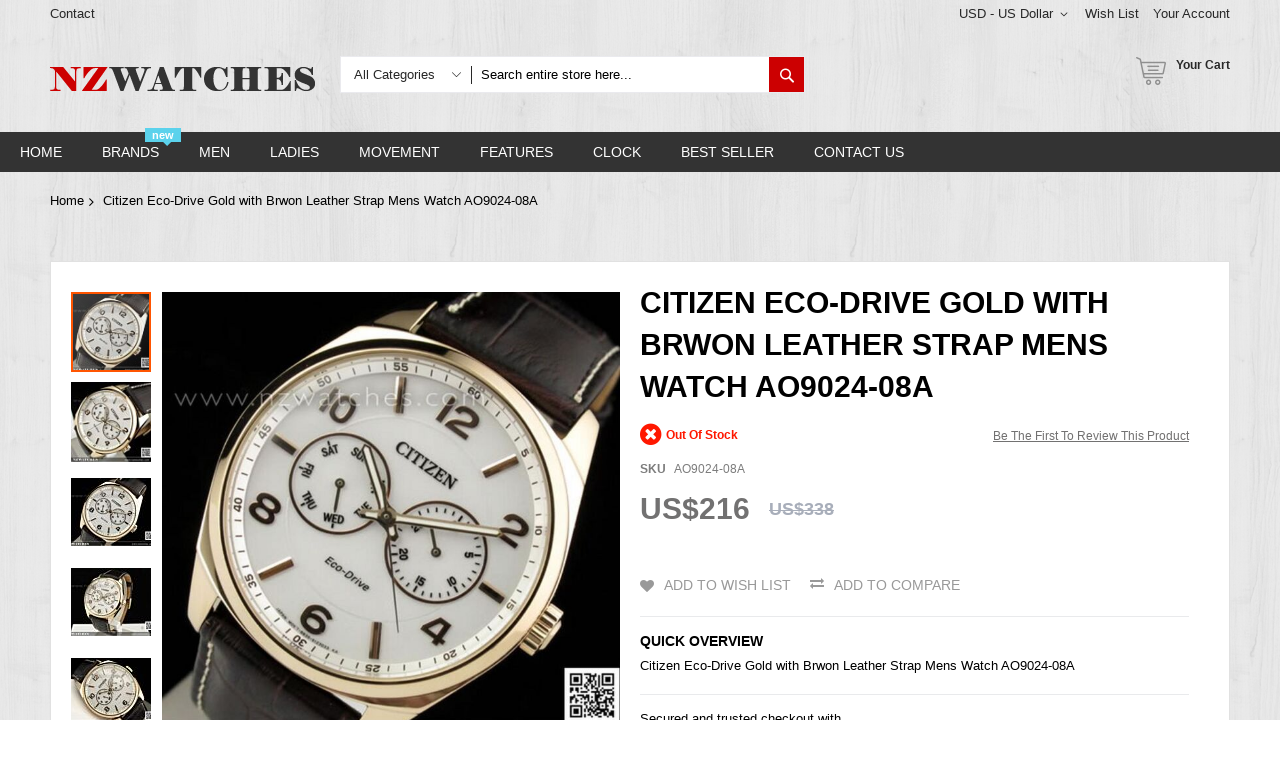

--- FILE ---
content_type: text/html; charset=UTF-8
request_url: https://www.nzwatches.com/citizen-eco-drive-gold-with-brwon-leather-strap-mens-watch-ao9024-08a.html
body_size: 43460
content:
<!doctype html>
<html lang="en">
    <head prefix="og: http://ogp.me/ns# fb: http://ogp.me/ns/fb# product: http://ogp.me/ns/product#">
        <script>
    var BASE_URL = 'https://www.nzwatches.com/';
    var require = {
        "baseUrl": "https://www.nzwatches.com/static/frontend/Codazon/unlimited_furniture/en_AU"
    };
</script>
        <meta charset="utf-8"/>
<meta name="title" content="BUY Citizen Eco-Drive Gold with Brwon Leather Strap Mens Watch AO9024-08A - Buy Watches Online | CITIZEN NZ Watches"/>
<meta name="description" content="CITIZEN Watches - Buy Citizen Eco-Drive Gold with Brwon Leather Strap Mens Watch AO9024-08A - Compare prices of other CITIZEN watches now at NZwatches.com - Watches for you."/>
<meta name="keywords" content="Citizen Eco-Drive Gold with Brwon Leather Strap Mens Watch AO9024-08A , CITIZEN Watches, Watches for you."/>
<meta name="robots" content="INDEX,FOLLOW"/>
<meta name="viewport" content="width=device-width, initial-scale=1"/>
<meta name="format-detection" content="telephone=no"/>
<title>BUY Citizen Eco-Drive Gold with Brwon Leather Strap Mens Watch AO9024-08A - Buy Watches Online | CITIZEN NZ Watches</title>
<link  rel="stylesheet" type="text/css"  media="all" href="//fonts.googleapis.com/css?family=Pacifico:200,200italic,300,300italic,400,400italic,500,500italic,600,600italic,700,700italic,800,800italic,900,900italic&subset=latin,cyrillic-ext,cyrillic,greek-ext,greek,vietnamese,latin-ext&display=swap" />
<link  rel="stylesheet" type="text/css"  media="all" href="https://www.nzwatches.com/static/frontend/Codazon/unlimited_furniture/en_AU/css/styles-m.css" />
<link  rel="stylesheet" type="text/css"  media="all" href="https://www.nzwatches.com/static/frontend/Codazon/unlimited_furniture/en_AU/Amasty_Base/vendor/slick/amslick.min.css" />
<link  rel="stylesheet" type="text/css"  media="all" href="https://www.nzwatches.com/static/frontend/Codazon/unlimited_furniture/en_AU/Amasty_Rewards/css/balance.css" />
<link  rel="stylesheet" type="text/css"  media="all" href="https://www.nzwatches.com/static/frontend/Codazon/unlimited_furniture/en_AU/Magezon_Core/css/styles.css" />
<link  rel="stylesheet" type="text/css"  media="all" href="https://www.nzwatches.com/static/frontend/Codazon/unlimited_furniture/en_AU/Magezon_Core/css/owlcarousel/owl.carousel.min.css" />
<link  rel="stylesheet" type="text/css"  media="all" href="https://www.nzwatches.com/static/frontend/Codazon/unlimited_furniture/en_AU/Magezon_Core/css/animate.css" />
<link  rel="stylesheet" type="text/css"  media="all" href="https://www.nzwatches.com/static/frontend/Codazon/unlimited_furniture/en_AU/Magezon_Core/css/fontawesome5.css" />
<link  rel="stylesheet" type="text/css"  media="all" href="https://www.nzwatches.com/static/frontend/Codazon/unlimited_furniture/en_AU/Magezon_Core/css/mgz_font.css" />
<link  rel="stylesheet" type="text/css"  media="all" href="https://www.nzwatches.com/static/frontend/Codazon/unlimited_furniture/en_AU/Magezon_Core/css/mgz_bootstrap.css" />
<link  rel="stylesheet" type="text/css"  media="all" href="https://www.nzwatches.com/static/frontend/Codazon/unlimited_furniture/en_AU/Magezon_Builder/css/openiconic.min.css" />
<link  rel="stylesheet" type="text/css"  media="all" href="https://www.nzwatches.com/static/frontend/Codazon/unlimited_furniture/en_AU/Magezon_Builder/css/styles.css" />
<link  rel="stylesheet" type="text/css"  media="all" href="https://www.nzwatches.com/static/frontend/Codazon/unlimited_furniture/en_AU/Magezon_Builder/css/common.css" />
<link  rel="stylesheet" type="text/css"  media="all" href="https://www.nzwatches.com/static/frontend/Codazon/unlimited_furniture/en_AU/Magezon_Newsletter/css/styles.css" />
<link  rel="stylesheet" type="text/css"  media="all" href="https://www.nzwatches.com/static/frontend/Codazon/unlimited_furniture/en_AU/Magezon_Core/css/magnific.css" />
<link  rel="stylesheet" type="text/css"  media="all" href="https://www.nzwatches.com/static/frontend/Codazon/unlimited_furniture/en_AU/Magezon_PageBuilder/css/styles.css" />
<link  rel="stylesheet" type="text/css"  media="all" href="https://www.nzwatches.com/static/frontend/Codazon/unlimited_furniture/en_AU/Magezon_PageBuilder/vendor/photoswipe/photoswipe.css" />
<link  rel="stylesheet" type="text/css"  media="all" href="https://www.nzwatches.com/static/frontend/Codazon/unlimited_furniture/en_AU/Magezon_PageBuilder/vendor/photoswipe/default-skin/default-skin.css" />
<link  rel="stylesheet" type="text/css"  media="all" href="https://www.nzwatches.com/static/frontend/Codazon/unlimited_furniture/en_AU/Magezon_PageBuilder/vendor/blueimp/css/blueimp-gallery.min.css" />
<link  rel="stylesheet" type="text/css"  media="all" href="https://www.nzwatches.com/static/frontend/Codazon/unlimited_furniture/en_AU/Magezon_PageBuilderIconBox/css/styles.css" />
<link  rel="stylesheet" type="text/css"  media="all" href="https://www.nzwatches.com/static/frontend/Codazon/unlimited_furniture/en_AU/StripeIntegration_Payments/css/stripe_payments.css" />
<link  rel="stylesheet" type="text/css"  media="all" href="https://www.nzwatches.com/static/frontend/Codazon/unlimited_furniture/en_AU/mage/gallery/gallery.css" />
<link  rel="stylesheet" type="text/css"  media="all" href="https://www.nzwatches.com/static/frontend/Codazon/unlimited_furniture/en_AU/Amasty_Preorder/css/ampreorder.css" />
<link  rel="stylesheet" type="text/css"  media="all" href="https://www.nzwatches.com/static/frontend/Codazon/unlimited_furniture/en_AU/Amasty_Rewards/css/checkout.css" />
<link  rel="stylesheet" type="text/css"  media="all" href="https://www.nzwatches.com/static/frontend/Codazon/unlimited_furniture/en_AU/Codazon_ShippingCostCalculator/css/shipping-estimation.css" />
<link  rel="stylesheet" type="text/css"  media="all" href="https://www.nzwatches.com/static/frontend/Codazon/unlimited_furniture/en_AU/Mageplaza_SocialLogin/css/style.css" />
<link  rel="stylesheet" type="text/css"  media="all" href="https://www.nzwatches.com/static/frontend/Codazon/unlimited_furniture/en_AU/Mageplaza_Core/css/grid-mageplaza.css" />
<link  rel="stylesheet" type="text/css"  media="all" href="https://www.nzwatches.com/static/frontend/Codazon/unlimited_furniture/en_AU/Mageplaza_Core/css/font-awesome.min.css" />
<link  rel="stylesheet" type="text/css"  media="all" href="https://www.nzwatches.com/static/frontend/Codazon/unlimited_furniture/en_AU/Mageplaza_Core/css/magnific-popup.css" />
<link  rel="stylesheet" type="text/css"  media="screen and (min-width: 768px)" href="https://www.nzwatches.com/static/frontend/Codazon/unlimited_furniture/en_AU/css/styles-l.css" />
<link  rel="stylesheet" type="text/css"  media="all" href="https://www.nzwatches.com/static/frontend/Codazon/unlimited_furniture/en_AU/css/fontawesome/fontawesome-all.css" />
<link  rel="stylesheet" type="text/css"  media="all" href="https://www.nzwatches.com/static/frontend/Codazon/unlimited_furniture/en_AU/css/owlcarousel/owl.carousel.min.css" />
<link  rel="stylesheet" type="text/css"  media="all" href="https://www.nzwatches.com/static/frontend/Codazon/unlimited_furniture/en_AU/Mageplaza_SocialLogin/css/style.css" />
<script  type="text/javascript"  src="https://www.nzwatches.com/static/frontend/Codazon/unlimited_furniture/en_AU/requirejs/require.js"></script>
<script  type="text/javascript"  src="https://www.nzwatches.com/static/frontend/Codazon/unlimited_furniture/en_AU/mage/requirejs/mixins.js"></script>
<script  type="text/javascript"  src="https://www.nzwatches.com/static/frontend/Codazon/unlimited_furniture/en_AU/requirejs-config.js"></script>
<script  type="text/javascript"  src="https://www.nzwatches.com/static/frontend/Codazon/unlimited_furniture/en_AU/mage/polyfill.js"></script>
<script  type="text/javascript"  src="https://www.nzwatches.com/static/frontend/Codazon/unlimited_furniture/en_AU/Amasty_GeoipRedirect/js/storeCookieChecker.js"></script>
<script  type="text/javascript"  src="https://www.nzwatches.com/static/frontend/Codazon/unlimited_furniture/en_AU/StripeIntegration_Payments/js/stripe_payments.js"></script>
<link  rel="canonical" href="https://www.nzwatches.com/citizen-eco-drive-gold-with-brwon-leather-strap-mens-watch-ao9024-08a.html" />
<link  rel="icon" type="image/x-icon" href="https://www.nzwatches.com/media/favicon/stores/2/nzwatches.ico" />
<link  rel="shortcut icon" type="image/x-icon" href="https://www.nzwatches.com/media/favicon/stores/2/nzwatches.ico" />
<meta name="msvalidate.01" content="B4C803A761E418E0CFD8D21D94BF11DD" />
<!-- Facebook Pixel Code -->
<script>
!function(f,b,e,v,n,t,s){if(f.fbq)return;n=f.fbq=function(){n.callMethod?
n.callMethod.apply(n,arguments):n.queue.push(arguments)};if(!f._fbq)f._fbq=n;
n.push=n;n.loaded=!0;n.version='2.0';n.queue=[];t=b.createElement(e);t.async=!0;
t.src=v;s=b.getElementsByTagName(e)[0];s.parentNode.insertBefore(t,s)}(window,
document,'script','https://connect.facebook.net/en_US/fbevents.js');
fbq('init', '337932086618672'); // Insert your pixel ID here.
fbq('track', 'PageView');
</script>
<noscript><img height="1" width="1" style="display:none"
src="https://www.facebook.com/tr?id=337932086618672&ev=PageView&noscript=1"
/></noscript>
<!-- DO NOT MODIFY -->
<!-- End Facebook Pixel Code -->

<!-- Google Tag Manager -->
<script>(function(w,d,s,l,i){w[l]=w[l]||[];w[l].push({'gtm.start':
new Date().getTime(),event:'gtm.js'});var f=d.getElementsByTagName(s)[0],
j=d.createElement(s),dl=l!='dataLayer'?'&l='+l:'';j.async=true;j.src=
'https://www.googletagmanager.com/gtm.js?id='+i+dl;f.parentNode.insertBefore(j,f);
})(window,document,'script','dataLayer','GTM-5DXFF7P');</script>

  <!-- Google Analytics -->
    <script>
        (function(i,s,o,g,r,a,m){i['GoogleAnalyticsObject']=r;i[r]=i[r]||function(){
            (i[r].q=i[r].q||[]).push(arguments)},i[r].l=1*new Date();a=s.createElement(o),
            m=s.getElementsByTagName(o)[0];a.async=1;a.src=g;m.parentNode.insertBefore(a,m)
        })(window,document,'script','//www.google-analytics.com/analytics.js','ga');

        ga('create', 'UA-7129041-1','auto');
        
                            ga('require', 'displayfeatures');
                            ga('send', 'pageview', '');
        
    </script>
        <!-- End Google Analytics -->

<!-- Global site tag (gtag.js) - Google Analytics -->
<script async src="https://www.googletagmanager.com/gtag/js?id=G-QDBSLP8WPX"></script>
<script>
    window.dataLayer = window.dataLayer || [];
    function gtag() { dataLayer.push(arguments); }
    gtag('js', new Date());

    gtag('config', 'G-QDBSLP8WPX');
</script>

<script>
    (function () {
        const setup_init_code = function (ev) {
            console.warn(ev.type);

            // GA4 purchase conversion | ecommerce
            var CURRENCY = 'NZD';

            // GA4 begin_checkout
            if (location.pathname === '/checkout/') {
                let rows = document.querySelectorAll('#checkout > div.amcheckout-main-container.-modern.-layout-3columns.am-submit-summary > div:nth-child(3) > div > div.opc-block-summary.amcheckout-summary-container > div > div > div.block.items-in-cart.active > div.content.minicart-items .product-item');
                let items = [];
                rows.forEach(function (r) {
                    let x = {};
                    // x.item_id = undefined;
                    x.item_name = r.querySelector('.product-item-name').innerText.trim();
                    x.price = parseFloat(r.querySelector('.cart-price').innerText.replace(/[^0-9.]/g, ''));
                    x.quantity = parseInt(r.querySelector('.details-qty').innerText.replace(/[^0-9.]/g, ''));
                    x.currency = CURRENCY;

                    items.push(x);
                });

                console.table(items);

                localStorage['gtag-purchase-items'] = JSON.stringify(items);

                gtag('event', 'begin_checkout', {
                    currency: CURRENCY,
                    value: Math.round(
                        items.map(function (x) { return x.quantity * x.price; })
                            .reduce(function (cfx, x) { return cfx + x; })
                        * 100) / 100,
                    items: items
                });
            }

            // GA4 purchase
            if (location.pathname.includes('/checkout/onepage/success/') === true) {
                let orderId = location.pathname;

                let items = JSON.parse(localStorage['gtag-purchase-items']);

                let shipping = parseFloat(0.00);

                let data = {
                    transaction_id: orderId,
                    value: Math.round(
                        items.map(function (x) { return x.quantity * x.price; })
                            .reduce(function (cfx, x) { return cfx + x; })
                        * 100) / 100,
                    tax: 0.00,
                    shipping: shipping,
                    currency: CURRENCY,
                    items: items
                };

                console.warn(data);

                // purchase event conversion
                gtag('event', 'purchase', data);
            }


        };
        window.addEventListener('load', setup_init_code);
    })();
</script>

<script>

    window.addEventListener('load', function (event) {

        if (window.location.href.includes("/checkout/onepage/success/")) {

            gtag('event', 'new_purchase_ga4');

        };        

    });

</script>

<script>
    window.addEventListener('load',function(event){
    if(window.location.href.includes('/cart')){  
        gtag('event', 'cart');
          };
    });
</script>
<!-- Google tag (gtag.js) -->
<script async src="https://www.googletagmanager.com/gtag/js?id=AW-1034639328"></script>
<script>
  window.dataLayer = window.dataLayer || [];
  function gtag(){dataLayer.push(arguments);}
  gtag('js', new Date());

  gtag('config', 'AW-1034639328');
</script>

<script>
    //purchase conversion
    window.addEventListener('load', function (event) {
        if (window.location.href.includes('onepage/success/')) {
            var email = document.querySelector("[class='email']").innerText.split(': ')[1];
            var id = document.querySelector("div.success-messages span").innerText;
            var price = document.querySelector(".base_grandtotal .price").innerHTML.replaceAll(/[^0-9.]/g, '');

            gtag('set', 'user_data', {
                'email': email
            })

            gtag('event', 'conversion', {
                'send_to': 'AW-1034639328/GNViCILE-AgQ4K-t7QM',
                'value': price,
                'currency': 'NZD',
                'transaction_id': id
            });
        };
    });
</script>

<style>
.page-wrapper .mgz-element .mgz-element-categories-list a:hover,.page-wrapper .mgz-element .mgz-element-categories-list li.active > a{    color: #cc3872 !important;}

.product-list-style-22 .button-hover-wrap .tocart:focus, .product-list-style-22 .button-hover-wrap .tocompare:focus, .product-list-style-22 .button-hover-wrap .action.towishlist:focus, .product-list-style-22 .button-hover-wrap .qs-button:focus, .product-list-style-22 .button-hover-wrap a.qs-button:focus, .product-list-style-22 .button-hover-wrap .tocart:active, .product-list-style-22 .button-hover-wrap .tocompare:active, .product-list-style-22 .button-hover-wrap .action.towishlist:active, .product-list-style-22 .button-hover-wrap .qs-button:active, .product-list-style-22 .button-hover-wrap a.qs-button:active, .product-list-style-22 .button-hover-wrap .tocart:hover, .product-list-style-22 .button-hover-wrap .tocompare:hover, .product-list-style-22 .button-hover-wrap .action.towishlist:hover, .product-list-style-22 .button-hover-wrap .qs-button:hover, .product-list-style-22 .button-hover-wrap a.qs-button:hover
{    border-color: #cc0001 !important; background: #cc0001 !important;    color: #fff !important;}
.product-view-style-03 .product-info-main .box-tocart .actions button:focus, .product-view-style-03 .product-info-main .box-tocart .actions button:active, .product-view-style-03 .product-info-main .box-tocart .actions button:hover
{    border-color: #cc0001 !important; background: #cc0001 !important; color: #fff !important;}
button:focus, .cart-container .form-cart .action.continue:focus, a.action.secondary:focus, button:active, .cart-container .form-cart .action.continue:active, a.action.secondary:active, button:hover, .cart-container .form-cart .action.continue:hover, a.action.secondary:hover
{    border-color: #cc0001 !important; background: #cc0001 !important; color: #fff !important;}
#back-top a:focus, #back-top a:active, #back-top a:hover{   border-color: #cc0001 !important; background: #cc0001 !important;}
.page-wrapper .header-search .actions .search{background: #cc0001;}
.page-wrapper .page-header .sticky-menu.active{box-shadow: 0 0 0px #bdbdbd;}
.cdz-block-title .h1{    font-size: 28px;}
.page-wrapper .product-item .price-box .price{    color: #00a9c7;font-size: 16px; font-weight: 500;}
.page-wrapper .product-item .old-price .price{    color: #00a9c7;}
.page-wrapper .product-item .price-box .special-price .price{    color: #ee001c;}

body{background-image: url(https://www.nzwatches.com/media/wysiwyg/nzbg.png) !important;}
.page-wrapper{background-image: url(https://www.nzwatches.com/media/wysiwyg/nzbg.png) !important;}
.page-header>.container{background-image: url(https://www.nzwatches.com/media/wysiwyg/nzbg.png) !important;}
.page-header .header-top{background-image: url(https://www.nzwatches.com/media/wysiwyg/nzbg.png) !important;    border-bottom: 0px solid #eaeaee !important;}
.column .container {    background: #fff;}
.column .cdz-block-title{padding-top: 20px;}
.no-wibg{    background: none !important;}
.page-products .columns{    background: #fff;}
.catalog-product-view .block.related{    background: #fff;padding: 10px;}
.catalog-product-view .amrelated-grid-wrapper{    background: #fff;padding: 10px;}
.columns{    background: #fff;}
.cms-index-index .columns,.catalog-product-view .columns,.checkout-cart-index .columns{    background: none;}
.page-header .sticky-menu:not(.active) .minicart-wrapper .action.showcart .text{color: #282828 !important;}
.header-search .nested a{    display: none !important;}
.page-wrapper .columns{    padding-top: 10px; padding-bottom: 10px; }
.contact-index-index .contact-form-wrap.col-sm-12{    width: 100%;}
body.page-layout-1column.checkout-index-index .page-wrapper .checkout-container>.authentication-wrapper{    display: block;margin-top: -170px;  margin-top: -50px;}
.cdz-menu:not(.cdz-toggle-menu) .groupmenu-drop a:hover {
    color: #CC0001 !important;
}
.cdz-menu:not(.cdz-toggle-menu) .groupmenu-drop a{ color:#666666 !important;font-size: 14px !important;}
.checkout-payment-method .payment-methods .actions-toolbar .primary{    font-size: 18px !important; line-height: 18px !important;}
.payment-method-note span{color:#999999;    font-size: 13px;}
.paypals{padding-left: 45px;}
.stripe-method-img{padding-left: 45px;}
.stripe-method-note{color: #999999;
    font-size: 13px;
    padding-left: 45px;
    margin-bottom: 10px;}

@media (min-width: 768px){
.page-wrapper .cdz-horizontal-menu .groupmenu li.level0:hover>a.menu-link{border-color: #f9446b; background: #f9446b;color: #fff !important;}
.page-wrapper .cdz-horizontal-menu .groupmenu li.level0>a.menu-link:active,.page-wrapper .cdz-horizontal-menu .groupmenu li.level0>a.menu-link:focus,.page-wrapper .cdz-horizontal-menu .groupmenu li.level0>a.menu-link:visited{color: #fff;}
.page-wrapper .page-header .sticky-menu.active{  background-image: none !important;}
.page-header .sticky-menu.active .header-middle{top: 2px !important;}
.page-header .sticky-menu:not(.active) .header-top a:hover{color: #cc0001 !important;}
}

@media (max-width: 767px){
.page-wrapper .page-header .sticky-menu.active{    background-color: #fff !important;}
.page-header{    border-bottom: 0px solid #e1e1e1 !important;background: inherit !important;}
.checkout-index-index .checkout-header .description {  font-size: 17px;}
.checkout-index-index .checkout-header{width: 100%;}
.skiptranslate,.VIpgJd-ZVi9od-ORHb{display: none !important;}


}
</style>        <script id="codazon-global-config">var codazon={"now":"2026-01-24 14:14:19","dateTimeUrl":"https:\/\/www.nzwatches.com\/themelayoutpro\/ajax\/datetime\/","checkoutUrl":"https:\/\/www.nzwatches.com\/checkout\/","enableStikyMenu":true,"alignVerMenuHeight":true,"customerDataUrl":"https:\/\/www.nzwatches.com\/customer\/section\/load\/?sections=customer&update_section_id=0","rtl":false}</script><link id="cdz-header-css" rel="stylesheet" type="text/css" media="all" href="//www.nzwatches.com/media/codazon/themelayout/header/header-style-11/header-styles.css?version=659821374aa70" /><link id="cdz-footer-css" rel="stylesheet" type="text/css" media="all" href="//www.nzwatches.com/media/codazon/themelayout/footer/footer-style-11/footer-styles.css?version=64b0fd411eefa" /><link id="cdz-maincontent-css" rel="stylesheet" type="text/css" media="all" href="//www.nzwatches.com/media/codazon/themelayout/main/main-content-style08/main-styles.css?version=643d374df03ff" /><script>var windowLoaded=false;window.addEventListener('load',function(){windowLoaded=true;},true);require(['jquery'],function($){require(['Codazon_ThemeLayoutPro/js/material-theme']);function loadCSSLinks(){require(['jquery/jquery.cookie'],function(){var styles=["https:\/\/www.nzwatches.com\/static\/frontend\/Codazon\/unlimited_furniture\/en_AU\/mage\/calendar.css","https:\/\/www.nzwatches.com\/static\/frontend\/Codazon\/unlimited_furniture\/en_AU\/css\/animate\/animate.css"],cookieName='css_first_load';if($.cookie(cookieName)){var t=200;}else{var date=new Date(),t=5000;date.setTime(date.getTime()+(8640000000));$.cookie(cookieName,'1',{path:'/',expires:date});}
setTimeout(function(){$.each(styles,function(i,styleFile){$('head').prepend('<'+'link rel="stylesheet" type="text/css" media="all" href="'+styleFile+'" >');});$('head').prepend('<'+'link rel="stylesheet" type="text/css" media="print" href="https://www.nzwatches.com/static/frontend/Codazon/unlimited_furniture/en_AU/css/print.css" >');},t);});}
windowLoaded?loadCSSLinks():$(window).load(loadCSSLinks);var updateTimeout=false;$('body').on('contentUpdated',function(){if(updateTimeout)clearTimeout(updateTimeout);require(['mage/apply/main'],function(mage){if(mage){updateTimeout=setTimeout(function(){mage.apply();},200)};});});if($('body').hasClass('checkout-index-index')){$(document).on('ajax:removeFromCart ajax:updateCartItemQty',function(e,productIds){location.reload();});}});</script><script>if(typeof window.checkout=='undefined'){window.checkout={"shoppingCartUrl":"https:\/\/www.nzwatches.com\/checkout\/cart\/","checkoutUrl":"https:\/\/www.nzwatches.com\/checkout\/","updateItemQtyUrl":"https:\/\/www.nzwatches.com\/checkout\/sidebar\/updateItemQty\/","removeItemUrl":"https:\/\/www.nzwatches.com\/checkout\/sidebar\/removeItem\/","imageTemplate":"Magento_Catalog\/product\/image_with_borders","baseUrl":"https:\/\/www.nzwatches.com\/","minicartMaxItemsVisible":3,"websiteId":"2","maxItemsToDisplay":10,"storeId":"2","storeGroupId":"2","customerLoginUrl":"https:\/\/www.nzwatches.com\/customer\/account\/login\/referer\/aHR0cHM6Ly93d3cubnp3YXRjaGVzLmNvbS9jaXRpemVuLWVjby1kcml2ZS1nb2xkLXdpdGgtYnJ3b24tbGVhdGhlci1zdHJhcC1tZW5zLXdhdGNoLWFvOTAyNC0wOGEuaHRtbA%2C%2C\/","isRedirectRequired":false,"autocomplete":"off","captcha":{"user_login":{"isCaseSensitive":false,"imageHeight":50,"imageSrc":"","refreshUrl":"https:\/\/www.nzwatches.com\/captcha\/refresh\/","isRequired":false,"timestamp":1769264059}}};}</script> <script type="text/javascript">(function(){var config={config:{mixins:{'Magento_Catalog/js/catalog-add-to-cart':{'Codazon_ShoppingCartPro/js/catalog-add-to-cart':true}}}};require.config(config);})();var ajaxShoppingCart={"optionUrl":"https:\/\/www.nzwatches.com\/quickview\/index\/view\/ajaxcart_option\/1\/","miniCartStyle":1,"popupId":"cdz-minicart-popup","minicartMaxItemsVisible":2};</script><script type="text/javascript">(function(){var config={map:{'*':{'mage/dataPost':'Codazon_ShoppingCartPro/js/ajax-post','defaultMageDataPost':'mage/dataPost'}},deps:['Codazon_ShoppingCartPro/js/ajax-post']};require.config(config);})();var cdzAjaxPost={"updateMsgUrl":"https:\/\/www.nzwatches.com\/customer\/section\/load\/?sections=messages&update_section_id=true","replacedActions":{"wishlist\/index\/add":"https:\/\/www.nzwatches.com\/ajaxpost\/product_wishlist\/add\/","wishlist\/index\/remove":"https:\/\/www.nzwatches.com\/ajaxpost\/product_wishlist\/remove\/","wishlist\/index\/fromcart":"https:\/\/www.nzwatches.com\/ajaxpost\/product_wishlist\/fromcart\/","ajaxpost\/product_wishlist\/moveallfromcart":"https:\/\/www.nzwatches.com\/ajaxpost\/product_wishlist\/moveallfromcart\/","catalog\/product_compare\/add":"https:\/\/www.nzwatches.com\/ajaxpost\/product_compare\/add\/","catalog\/product_compare\/remove":"https:\/\/www.nzwatches.com\/ajaxpost\/product_compare\/remove\/","catalog\/product_compare\/clear":"https:\/\/www.nzwatches.com\/ajaxpost\/product_compare\/clear\/"},"wishlistEmptyMsg":"You have no items in your wish list."};</script><!-- BEGIN GOOGLE ANALYTICS CODE --><script type="text/x-magento-init">{"*":{"Magento_GoogleAnalytics/js/google-analytics":{"isCookieRestrictionModeEnabled":0,"currentWebsite":2,"cookieName":"user_allowed_save_cookie","ordersTrackingData":[],"pageTrackingData":{"optPageUrl":"","isAnonymizedIpActive":false,"accountId":"UA-7129041-1"}}}}</script><!-- END GOOGLE ANALYTICS CODE --><style> #social-login-popup .social-login-title { background-color: #6e716e } #social-login-popup .social-login #bnt-social-login-authentication, #social-login-popup .forgot .primary button, #social-login-popup .create .primary button, #social-login-popup .fake-email .primary button { background-color: #6e716e; border: #6e716e } .block.social-login-authentication-channel.account-social-login .block-content { text-align: center; } #bnt-social-login-fake-email { background-color: grey !important; border: grey !important; } #request-popup .social-login-title { background-color: grey !important; } /* Compatible ETheme_YOURstore*/ div#centerColumn .column.main .block.social-login-authentication-channel.account-social-login { max-width: 900px !important; margin: 0 auto !important; } div#centerColumn .column.main .block.social-login-authentication-channel.account-social-login .block-content { text-align: center; } @media (max-width: 1024px) { div#centerColumn .column.main .block.social-login-authentication-channel.account-social-login .block-content { padding: 0 15px; } }</style><style> .magezon-builder .mgz-container {width: 1260px;}</style> <meta property="og:type" content="product.item"/><meta property="og:title" content="Citizen&#x20;Eco-Drive&#x20;Gold&#x20;with&#x20;Brwon&#x20;Leather&#x20;Strap&#x20;Mens&#x20;Watch&#x20;AO9024-08A"/><meta property="og:description" content="Citizen&#x20;Eco-Drive&#x20;Gold&#x20;with&#x20;Brwon&#x20;Leather&#x20;Strap&#x20;Mens&#x20;Watch&#x20;AO9024-08A"/><meta property="og:url" content="https://www.nzwatches.com/citizen-eco-drive-gold-with-brwon-leather-strap-mens-watch-ao9024-08a.html"/><meta property="product:price:amount" content="216"/><meta property="product:price:currency" content="USD"/><meta property="og:image" content="https://www.nzwatches.com/media/catalog/product/cache/eace61192b0d700432bebf638805a52c/a/o/ao9024-08a_00_8.jpg"/><meta property="og:image:width" content="265"/><meta property="og:image:height" content="265"/><meta property="product:retailer_item_id" content="AO9024-08A"/><meta property="product:brand" content="CITIZEN"/><meta property="og:site_name" content="NZwatches.com"/><meta property="product:availability" content="out of stock"/><meta property="product:condition" content="new"/><meta name="twitter:site" content="@nzwatches"/><meta name="twitter:creator" content="@nzwatches"/><meta name="twitter:card" content="summary"/><meta name="twitter:title" content="Citizen&#x20;Eco-Drive&#x20;Gold&#x20;with&#x20;Brwon&#x20;Leather&#x20;Strap&#x20;Mens&#x20;Watch&#x20;AO9024-08A"/><meta name="twitter:description" content="Citizen&#x20;Eco-Drive&#x20;Gold&#x20;with&#x20;Brwon&#x20;Leather&#x20;Strap&#x20;Mens&#x20;Watch&#x20;AO9024-08A"/><meta name="twitter:image" content="https://www.nzwatches.com/media/catalog/product/cache/eace61192b0d700432bebf638805a52c/a/o/ao9024-08a_00_8.jpg"/><meta name="twitter:url" content="https://www.nzwatches.com/citizen-eco-drive-gold-with-brwon-leather-strap-mens-watch-ao9024-08a.html"/><meta name="twitter:label1" content="Price"/><meta name="twitter:data1" content="216"/><meta name="twitter:label2" content="Availability"/><meta name="twitter:data2" content="out of stock"/><script type="application/ld+json">{"@context":"http:\/\/schema.org","@type":"WebSite","url":"https:\/\/www.nzwatches.com\/","name":"NZwatches.com","about":"Buy watches online from NZ watches now! NZ watches provides genuine Casio, Seiko, Citizen and other top branded watches for sale. We offer Free Delivery to New Zealand, Australia, US, UK and Worldwide."}</script><script type="application/ld+json">{"@context":"http:\/\/schema.org","@type":"LocalBusiness","@id":"https:\/\/www.nzwatches.com\/","name":"NZwatches.com","description":"NZwatches.com is under a registered company based in Hong Kong and is an online merchant for branded watches. Our selections contain a wide range of branded lines like Casio, Seiko, Citizen, Emporio Armani, Timex, Suunto, Luminox, Polar, Bulova, O.D.M. and L\u2019eclises. \r\nNZwatches.com offers a full range of branded timepieces. We are here to serve you with a better online shopping experience shows in our huge selection of watches. Our inventory is continuously updated with new brands and models in order to achieve our mission. We had built a very good relationship with importers, exporters and watch agents that is the reason why we are able to supply rare models and in competitive prices.","email":"sales@nzwatches.com","address":{"@type":"PostalAddress","addressLocality":"","addressRegion":"","streetAddress":"","postalCode":""},"sameAs":[["https:\/\/www.facebook.com\/nzwatches","https:\/\/twitter.com\/nzwatches","https:\/\/www.instagram.com\/nzwatches_ig","https:\/\/www.pinterest.nz\/nzwatches\/","https:\/\/www.youtube.com\/user\/NZwatches"]],"image":"https:\/\/www.nzwatches.com\/media\/seller_image\/stores\/2\/nzwatches.jpg","priceRange":"$$$","url":"https:\/\/www.nzwatches.com\/"}</script><script type="application/ld+json">{"@context":"http:\/\/schema.org","@type":"BreadcrumbList","itemListElement":[{"@type":"ListItem","item":{"@id":"https:\/\/www.nzwatches.com\/citizen-eco-drive-gold-with-brwon-leather-strap-mens-watch-ao9024-08a.html","name":"Citizen Eco-Drive Gold with Brwon Leather Strap Mens Watch AO9024-08A"},"position":1}]}</script><script type="application/ld+json">{"@context":"http:\/\/schema.org","@type":"Product","name":"Citizen Eco-Drive Gold with Brwon Leather Strap Mens Watch AO9024-08A","description":"<\/p><p>Citizen Eco-Drive Gold with Brwon Leather Strap Mens Watch AO9024-08A<\/p>\r\n<p>Gold tone stainless steel case.<\/p>\r\n<p>Dark brown genuine leather band.<\/p>\r\n<p>White dial.<\/p>\r\n<p>Luminous hands.<\/p>\r\n<p>Multi-function<\/p>\r\n<p>Date and day sub dials.<\/p>\r\n<p>Eco-drive technology. (Solar power watch: charges in sunlight or indoors - no batteries to change ever).<\/p>\r\n<p>6-month power reserve.<\/p>\r\n<p>Low charge indicator.<\/p>\r\n<p>Case diameter: 42.5 mm.<\/p>\r\n<p>Scratch resistant mineral crystal.<\/p>\r\n<p>Accurate quartz movement.<\/p>\r\n<p>Water resistant: 100 meters \/ 330 feet.<\/p>\r\n<p>=== These product photos are taken by our photographer ===<br>===1 Year Seller's Warranty===<\/p>","image":"https:\/\/www.nzwatches.com\/media\/catalog\/product\/cache\/eace61192b0d700432bebf638805a52c\/a\/o\/ao9024-08a_00_8.jpg","offers":{"@type":"http:\/\/schema.org\/Offer","price":216,"url":"https:\/\/www.nzwatches.com\/citizen-eco-drive-gold-with-brwon-leather-strap-mens-watch-ao9024-08a.html","priceCurrency":"USD","availability":"http:\/\/schema.org\/OutOfStock","itemCondition":"NewCondition"},"productID":"AO9024-08A","brand":{"@type":"Brand","name":"CITIZEN"},"manufacturer":"CITIZEN","sku":"AO9024-08A"}</script><script type="application/ld+json">{"@context":"http:\/\/schema.org\/","@type":"WebPage","speakable":{"@type":"SpeakableSpecification","cssSelector":[".description"],"xpath":["\/html\/head\/title"]}}</script>    </head>
    <body data-container="body"
          data-mage-init='{"loaderAjax": {}, "loader": { "icon": "https://www.nzwatches.com/static/frontend/Codazon/unlimited_furniture/en_AU/images/loader-2.gif"}}'
        class="product-view-style-03 catalog-product-view product-citizen-eco-drive-gold-with-brwon-leather-strap-mens-watch-ao9024-08a page-layout-1column">
         <script type="text/x-magento-init">{"*":{"mage/cookies":{"expires":null,"path":"\u002F","domain":".www.nzwatches.com","secure":false,"lifetime":"3600"}}}</script> <noscript><div class="message global noscript"><div class="content"><p><strong>JavaScript seems to be disabled in your browser.</strong> <span>For the best experience on our site, be sure to turn on Javascript in your browser.</span></p></div></div></noscript> <script>window.cookiesConfig=window.cookiesConfig||{};window.cookiesConfig.secure=true;</script><script>require.config({map:{'*':{wysiwygAdapter:'mage/adminhtml/wysiwyg/tiny_mce/tinymce4Adapter'}}});</script><div class="page-wrapper"><header class="page-header header-style-11"><div class="container sticky-menu js-sticky-menu"><div id="header-panel" class="header panel"><div id="header-top" class="header-top"><div class="header-top-panel container"><div class="header-top-row row"><div class="col-sm-8 col-md-8 header-top-left"> <ul class="header-extra-links"><li><a href="https://www.nzwatches.com/contact/">Contact</a></li></ul></div><div class="col-sm-16 col-md-14 header-panel-right"><ul class="header features-links items hidden-xs"><!-- link --><li class="link wishlist" data-bind="scope: 'wishlist'"><div class="cdz-dropdown" data-role="cdz-dropdown"><a href="javascript:;" class="cdz-dd-trigger cdz-top-link" id="top-wishlist" data-role="cdz-dd-trigger"><span class="label">Wish List</span></a> <div class="cdz-dd-content wl-drop-menu" data-role="cdz-dd-content"><div class="cdz-dd-content-inner nice-scroll"><div class="mini-list"><div class="block-top"><div class="block-title"><strong>Please login first</strong></div></div><div class="block-content"><!-- login dropdown style 01 --><div class="block-customer-login"><div class="block-content" aria-labelledby="block-customer-login-heading"><form name="loginForm" action="https://www.nzwatches.com/customer/account/loginPost/referer/aHR0cHM6Ly93d3cubnp3YXRjaGVzLmNvbS9jaXRpemVuLWVjby1kcml2ZS1nb2xkLXdpdGgtYnJ3b24tbGVhdGhlci1zdHJhcC1tZW5zLXdhdGNoLWFvOTAyNC0wOGEuaHRtbA%2C%2C/" method="post" data-mage-init='{"themewidgets":{"codazon.customValidation": {}}}'><input name="form_key" type="hidden" value="Of7CmabTLdGTQwCa" /><div class="field email required"><label class="label"><span>Email</span></label> <div class="control"><input name="login[username]" value="" autocomplete="off" type="email" class="input-text" title="Email" data-mage-init='{"mage/trim-input":{}}' data-validate="{required:true, 'validate-email':true}"></div></div><div class="field password required"><label for="pass"><span>Password</span></label> <div class="control"><input name="login[password]" type="password" autocomplete="off" class="input-text" title="Password" data-validate="{required:true}"></div></div><div data-mage-init='{"themewidgets":{"codazon.ajaxcontent": {"ajaxUrl": "https://www.nzwatches.com/themelayoutpro/ajax/captcha/", "cache": false, "handle": "append" }}}'></div><div class="actions-toolbar"><div class="primary"><button type="submit" class="action login primary" name="send"><span>Sign In</span></button></div><div class="secondary"><a class="action remind" href="https://www.nzwatches.com/customer/account/forgotpassword/"><span>Forgot Your Password?</span></a></div></div></form></div><div class="info-summary-bottom"><p class="secondary"><span class="create-account-question">New customer?</span> <a class="create-account-link" href="https://www.nzwatches.com/customer/account/create/">Start Here.</a></p></div></div></div></div></div></div></div></li> <script type="text/x-magento-init">{"*":{"Magento_Ui/js/core/app":{"components":{"wishlist":{"component":"Magento_Wishlist/js/view/wishlist"}}}}}</script><!-- authorization style 01 --><li class="authorization-link authorization-style-01"><div class="account-wrapper"><a href="javascript:;" class="account-trigger cdz-top-link" data-sidebartrigger='{"side": "right"}'><span class="text-underlink">Hello, sign in</span> <span class="text-uppercase">Your account</span></a></div></li></ul> <div class="switcher currency switcher-currency -style-02" id="switcher-currency6974d3bb9072f"><div class="actions dropdown options switcher-options"><a href="#" class="action toggle switcher-trigger" id="switcher-currency-trigger6974d3bb9072f"><span class="language-USD text"><span>USD - US Dollar</span></span></a> <ul class="dropdown switcher-dropdown" data-mage-init='{"dropdownDialog":{ "appendTo":"#switcher-currency6974d3bb9072f > .options", "triggerTarget":"#switcher-currency-trigger6974d3bb9072f", "closeOnMouseLeave": false, "triggerClass":"active", "parentClass":"active", "buttons":null}}' ><li class="currency-AUD switcher-option"><a href="#" data-post='{"action":"https:\/\/www.nzwatches.com\/directory\/currency\/switch\/","data":{"currency":"AUD","uenc":"aHR0cHM6Ly93d3cubnp3YXRjaGVzLmNvbS9jaXRpemVuLWVjby1kcml2ZS1nb2xkLXdpdGgtYnJ3b24tbGVhdGhlci1zdHJhcC1tZW5zLXdhdGNoLWFvOTAyNC0wOGEuaHRtbA,,"}}'>AUD - Australian Dollar</a></li> <li class="currency-GBP switcher-option"><a href="#" data-post='{"action":"https:\/\/www.nzwatches.com\/directory\/currency\/switch\/","data":{"currency":"GBP","uenc":"aHR0cHM6Ly93d3cubnp3YXRjaGVzLmNvbS9jaXRpemVuLWVjby1kcml2ZS1nb2xkLXdpdGgtYnJ3b24tbGVhdGhlci1zdHJhcC1tZW5zLXdhdGNoLWFvOTAyNC0wOGEuaHRtbA,,"}}'>GBP - British Pound</a></li> <li class="currency-EUR switcher-option"><a href="#" data-post='{"action":"https:\/\/www.nzwatches.com\/directory\/currency\/switch\/","data":{"currency":"EUR","uenc":"aHR0cHM6Ly93d3cubnp3YXRjaGVzLmNvbS9jaXRpemVuLWVjby1kcml2ZS1nb2xkLXdpdGgtYnJ3b24tbGVhdGhlci1zdHJhcC1tZW5zLXdhdGNoLWFvOTAyNC0wOGEuaHRtbA,,"}}'>EUR - Euro</a></li> <li class="currency-HKD switcher-option"><a href="#" data-post='{"action":"https:\/\/www.nzwatches.com\/directory\/currency\/switch\/","data":{"currency":"HKD","uenc":"aHR0cHM6Ly93d3cubnp3YXRjaGVzLmNvbS9jaXRpemVuLWVjby1kcml2ZS1nb2xkLXdpdGgtYnJ3b24tbGVhdGhlci1zdHJhcC1tZW5zLXdhdGNoLWFvOTAyNC0wOGEuaHRtbA,,"}}'>HKD - Hong Kong Dollar</a></li> <li class="currency-NZD switcher-option"><a href="#" data-post='{"action":"https:\/\/www.nzwatches.com\/directory\/currency\/switch\/","data":{"currency":"NZD","uenc":"aHR0cHM6Ly93d3cubnp3YXRjaGVzLmNvbS9jaXRpemVuLWVjby1kcml2ZS1nb2xkLXdpdGgtYnJ3b24tbGVhdGhlci1zdHJhcC1tZW5zLXdhdGNoLWFvOTAyNC0wOGEuaHRtbA,,"}}'>NZD - New Zealand Dollar</a></li> <li class="currency-THB switcher-option"><a href="#" data-post='{"action":"https:\/\/www.nzwatches.com\/directory\/currency\/switch\/","data":{"currency":"THB","uenc":"aHR0cHM6Ly93d3cubnp3YXRjaGVzLmNvbS9jaXRpemVuLWVjby1kcml2ZS1nb2xkLXdpdGgtYnJ3b24tbGVhdGhlci1zdHJhcC1tZW5zLXdhdGNoLWFvOTAyNC0wOGEuaHRtbA,,"}}'>THB - Thai Baht</a></li></ul></div></div></div></div></div></div><div id="header-middle" class="header-middle container"><div class="panel header"><div class="header-panel-row row"><div class="col-sm-10 col-md-6 col-lg-6 header-panel-left"> <span data-action="toggle-nav" class="action nav-toggle"><span>Toggle Nav</span></span> <a class="logo" href="https://www.nzwatches.com/" title="NZwatches"><img class="main-logo hidden-xs" src="https://www.nzwatches.com/media/logo/stores/2/nzlogo.png" alt="NZwatches" /><img class="small-logo visible-xs" src="https://www.nzwatches.com/media/logo/stores/2/nzlogo.png" alt="NZwatches" /></a></div><div class="col-sm-14 col-md-9 col-lg-10 header-panel-center header-search-wrap"><!-- search - search default --><div class="header-search no-full-box" data-role="search_container" data-mage-init='{"themewidgets":{"codazon.searchtoggle":{"onlyMobi":true},"codazon.fullsearchbox":{"enable":false}}}'><a href="javascript:void(0)" class="search-toggle full-box-trigger visible-xs" data-role="search_toggle">Search</a> <div class="hidden-xs search-form" data-role="search_form"><div class="block block-search"><div class="block block-title"><strong>Search</strong></div><div class="block block-content"><form class="form minisearch" id="search_mini_form" action="https://www.nzwatches.com/catalogsearch/result/" method="get"><div class="field search"><div class="control"><input id="search" data-mage-init='{"quickSearch":{ "formSelector":"#search_mini_form", "url":"https://www.nzwatches.com/search/ajax/suggest/", "destinationSelector":"#search_autocomplete"} }' type="text" name="q" value="" placeholder="Search entire store here..." onfocus="this.placeholder = ''" onblur="this.placeholder = 'Search entire store here...'" class="input-text" maxlength="128" role="combobox" aria-haspopup="false" aria-autocomplete="both" autocomplete="off" aria-expanded="false" /><div id="search_autocomplete" class="search-autocomplete"></div><div class="nested"><a class="action advanced" href="https://www.nzwatches.com/catalogsearch/advanced/" data-action="advanced-search"><span class="advanced-label">Advanced Search</span></a></div><div data-bind="scope: 'searchsuiteautocomplete_form'"><!-- ko template: getTemplate() --><!-- /ko --></div><script type="text/x-magento-init">{"*":{"Magento_Ui/js/core/app":{"components":{"searchsuiteautocomplete_form":{"component":"MageWorx_SearchSuiteAutocomplete/js/autocomplete"},"searchsuiteautocompleteBindEvents":{"component":"MageWorx_SearchSuiteAutocomplete/js/bindEvents","config":{"searchFormSelector":"#search_mini_form","searchButtonSelector":"#search_mini_form button.search","inputSelector":"#search, #mobile_search","searchDelay":"500"}},"searchsuiteautocompleteDataProvider":{"component":"MageWorx_SearchSuiteAutocomplete/js/dataProvider","config":{"url":"https://www.nzwatches.com/mageworx_searchsuiteautocomplete/ajax/index/"}}}}}}</script></div></div><div class="actions"><button type="submit" title="Search" class="action search" aria-label="Search" ><span>Search</span></button></div></form></div></div></div></div> <div id="mobi_cart-wrapper" class="visible-xs pos_static mobi-cart-wrapper"></div></div><div class="col-sm-12 col-md-9 col-lg-7 header-panel-right"> <!-- minicart --><div class="minicart-wrapper" id="desk_cart-wrapper"><div class="cdz-dropdown" data-role="cdz-dropdown"><a href="https://www.nzwatches.com/checkout/cart/" data-role="cdz-dd-trigger" class="action showcart cdz-dd-trigger cdz-top-link" data-bind="scope: 'minicart_content'" data-block="minicart"><span class="text">Your Cart</span> <span data-bind="html: getCartParam('subtotal'), css: 'cart-subtotal'"></span> <span class="counter qty empty" data-bind="css: { empty: !!getCartParam('summary_count') == false }, blockLoader: false"><span class="counter-number"><!-- ko text: getCartParam('summary_count') --><!-- /ko --></span> <span class="counter-label"><!-- ko if: getCartParam('summary_count') --><!-- ko text: getCartParam('summary_count') --><!-- /ko --><!-- ko i18n: 'items' --><!-- /ko --><!-- /ko --></span></span></a> <div class="cdz-dd-content" data-role="cdz-dd-content"><div class="cdz-dd-content-inner nice-scroll"><div class="block block-minicart empty" data-block="minicart" style="height: auto;"><div id="minicart-content-wrapper" data-bind="scope: 'minicart_content'"><!-- ko template: getTemplate() --><!-- /ko --></div></div></div></div></div></div><script>window.checkout={"shoppingCartUrl":"https:\/\/www.nzwatches.com\/checkout\/cart\/","checkoutUrl":"https:\/\/www.nzwatches.com\/checkout\/","updateItemQtyUrl":"https:\/\/www.nzwatches.com\/checkout\/sidebar\/updateItemQty\/","removeItemUrl":"https:\/\/www.nzwatches.com\/checkout\/sidebar\/removeItem\/","imageTemplate":"Magento_Catalog\/product\/image_with_borders","baseUrl":"https:\/\/www.nzwatches.com\/","minicartMaxItemsVisible":3,"websiteId":"2","maxItemsToDisplay":10,"storeId":"2","storeGroupId":"2","customerLoginUrl":"https:\/\/www.nzwatches.com\/customer\/account\/login\/referer\/aHR0cHM6Ly93d3cubnp3YXRjaGVzLmNvbS9jaXRpemVuLWVjby1kcml2ZS1nb2xkLXdpdGgtYnJ3b24tbGVhdGhlci1zdHJhcC1tZW5zLXdhdGNoLWFvOTAyNC0wOGEuaHRtbA%2C%2C\/","isRedirectRequired":false,"autocomplete":"off","captcha":{"user_login":{"isCaseSensitive":false,"imageHeight":50,"imageSrc":"","refreshUrl":"https:\/\/www.nzwatches.com\/captcha\/refresh\/","isRequired":false,"timestamp":1769264059}}};</script><script type="text/x-magento-init">{"[data-block='minicart']":{"Magento_Ui/js/core/app":{"components":{"minicart_content":{"children":{"subtotal.container":{"children":{"subtotal":{"children":{"subtotal.totals":{"config":{"display_cart_subtotal_incl_tax":0,"display_cart_subtotal_excl_tax":1,"template":"Magento_Tax\/checkout\/minicart\/subtotal\/totals"},"children":{"subtotal.totals.msrp":{"component":"Magento_Msrp\/js\/view\/checkout\/minicart\/subtotal\/totals","config":{"displayArea":"minicart-subtotal-hidden","template":"Magento_Msrp\/checkout\/minicart\/subtotal\/totals"}}},"component":"Magento_Tax\/js\/view\/checkout\/minicart\/subtotal\/totals"}},"component":"uiComponent","config":{"template":"Magento_Checkout\/minicart\/subtotal"}}},"component":"uiComponent","config":{"displayArea":"subtotalContainer"}},"item.renderer":{"component":"uiComponent","config":{"displayArea":"defaultRenderer","template":"Magento_Checkout\/minicart\/item\/default"},"children":{"item.image":{"component":"Magento_Catalog\/js\/view\/image","config":{"template":"Magento_Catalog\/product\/image","displayArea":"itemImage"}},"checkout.cart.item.price.sidebar":{"component":"uiComponent","config":{"template":"Magento_Checkout\/minicart\/item\/price","displayArea":"priceSidebar"}}}},"extra_info":{"component":"uiComponent","config":{"displayArea":"extraInfo"}},"promotion":{"component":"uiComponent","config":{"displayArea":"promotion"}}},"config":{"itemRenderer":{"default":"defaultRenderer","simple":"defaultRenderer","virtual":"defaultRenderer"},"template":"Magento_Checkout\/minicart\/content"},"component":"Magento_Checkout\/js\/view\/minicart"}},"types":[]}},"*":{"Magento_Ui/js/block-loader":"https://www.nzwatches.com/static/frontend/Codazon/unlimited_furniture/en_AU/images/loader-1.gif"}}</script></div></div><ul class="header links visible-xs"><li><a href="https://www.nzwatches.com/customer/account/" >My Account</a></li><!-- link --><li class="link wishlist" data-bind="scope: 'wishlist'"><a class="cdz-top-link" href="https://www.nzwatches.com/wishlist/">My Wish List <!-- ko if: wishlist().counter --> (<span data-bind="text: wishlist().counter" class="counter qty"></span>) <!-- /ko --></a></li> <script type="text/x-magento-init">{"*":{"Magento_Ui/js/core/app":{"components":{"wishlist":{"component":"Magento_Wishlist/js/view/wishlist"}}}}}</script><li class="authorization-link" data-label="or"><a href="https://www.nzwatches.com/customer/account/login/referer/aHR0cHM6Ly93d3cubnp3YXRjaGVzLmNvbS9jaXRpemVuLWVjby1kcml2ZS1nb2xkLXdpdGgtYnJ3b24tbGVhdGhlci1zdHJhcC1tZW5zLXdhdGNoLWFvOTAyNC0wOGEuaHRtbA%2C%2C/"> Sign In</a></li><li class="item link compare" data-bind="scope: 'compareProducts'" data-role="compare-products-link"><a class="action compare" title="Compare" data-bind="attr: {'href': compareProducts().listUrl}" > Compare <!-- ko if: compareProducts().countCaption --><span class="counter qty" data-bind="text: '(' + compareProducts().countCaption + ')'"></span> <!-- /ko --></a></li> <script type="text/x-magento-init">{"[data-role=compare-products-link]":{"Magento_Ui/js/core/app":{"components":{"compareProducts":{"component":"Magento_Catalog\/js\/view\/compare-products"}}}}}</script><li class="greet welcome" data-bind="scope: 'customer'"><!-- ko if: customer().fullname --><span class="logged-in" data-bind="text: new String('Welcome, %1!').replace('%1', customer().fullname)"></span> <!-- /ko --><!-- ko ifnot: customer().fullname --><span class="not-logged-in" data-bind='html:"Welcome! Have a nice day!"'></span> <!-- /ko --></li> <script type="text/x-magento-init">{"*":{"Magento_Ui/js/core/app":{"components":{"customer":{"component":"Magento_Customer/js/view/customer"}}}}}</script><li><a href="https://www.nzwatches.com/customer/account/create/" >Create an Account</a></li></ul><a class="action skip contentarea" href="#contentarea"><span> Skip to Content</span></a></div></div><div id="header-bottom" class="header-bottom"><div id="desk_menu-container" class="hidden-xs pos_static">
<nav class="cdz-navigation" data-action="navigation">

<div class="cdz-menu no-loaded cdz-horizontal-menu dropdown-fullwidth dropdown-menustyle02 cdz-fade" id="menu-19-6974d0d7ad6ab" data-mage-init='{"megamenu":{"dropdownEffect":"fade","type":0,"useAjaxMenu":1,"menu":"unlimited-furniture-main-menu","ajaxUrl":"https:\/\/www.nzwatches.com\/megamenu\/index\/ajax\/","tabletLinkText":"\u003Cspan class=\"link-prefix\"\u003EGo to\u003C\/span\u003E \u003Cspan class=\"link-text\"\u003E%1\u003C\/span\u003E","pagingMenu":1}}'><ul class="groupmenu"><li class="item level0  level-top" >
	<a class="menu-link"  href="https://www.nzwatches.com/"> <span> Home</span></a>
        </li>
            <li class="item level0  level-top parent cat-tree no-full" >
        <span class="cdz-item-tag" style="color:#ffffff;background:#5bd2ec;border-color:#5bd2ec">new</span>                <a  class="menu-link" href="https://www.nzwatches.com/brands/"> <span>Brands</span></a>
                <ul class="cat-tree groupmenu-drop">
                <li  class="level1 nav-1 item first parent"><a class="menu-link" href="https://www.nzwatches.com/brands/casio/" ><span>Casio</span></a><ul class="level1 groupmenu-drop"><li  class="level2 nav-1-1 item first"><a class="menu-link" href="https://www.nzwatches.com/brands/casio/casio-g-shock/" ><span>Casio G-Shock</span></a></li><li  class="level2 nav-1-2 item"><a class="menu-link" href="https://www.nzwatches.com/brands/casio/casio-g-shock-military-camouflage/" ><span>Casio G-Shock Military Camouflage</span></a></li><li  class="level2 nav-1-3 item"><a class="menu-link" href="https://www.nzwatches.com/brands/casio/casio-baby-g/" ><span>Casio Baby-G</span></a></li><li  class="level2 nav-1-4 item"><a class="menu-link" href="https://www.nzwatches.com/brands/casio/casio-protrek-sports/" ><span>Casio ProTrek &amp; Sports</span></a></li><li  class="level2 nav-1-5 item"><a class="menu-link" href="https://www.nzwatches.com/brands/casio/casio-edifice/" ><span>Casio Edifice</span></a></li><li  class="level2 nav-1-6 item"><a class="menu-link" href="https://www.nzwatches.com/brands/casio/casio-edifice-red-bull-racing-limited-edition/" ><span>Casio Edifice Red Bull Racing Limited Edition</span></a></li><li  class="level2 nav-1-7 item"><a class="menu-link" href="https://www.nzwatches.com/brands/casio/casio-sheen/" ><span>Casio Sheen</span></a></li><li  class="level2 nav-1-8 item"><a class="menu-link" href="https://www.nzwatches.com/brands/casio/casio-lover/" ><span>Casio Lover</span></a></li><li  class="level2 nav-1-9 item"><a class="menu-link" href="https://www.nzwatches.com/brands/casio/casio-data-bank-calculator/" ><span>Casio Data Bank &amp; Calculator</span></a></li><li  class="level2 nav-1-10 item"><a class="menu-link" href="https://www.nzwatches.com/brands/casio/casio-digital/" ><span>Casio Digital</span></a></li><li  class="level2 nav-1-11 item"><a class="menu-link" href="https://www.nzwatches.com/brands/casio/casio-analog-men/" ><span>Casio Analog Men</span></a></li><li  class="level2 nav-1-12 item"><a class="menu-link" href="https://www.nzwatches.com/brands/casio/casio-analog-ladies/" ><span>Casio Analog Ladies</span></a></li><li  class="level2 nav-1-13 item"><a class="menu-link" href="https://www.nzwatches.com/brands/casio/casio-duo-display/" ><span>Casio Duo Display</span></a></li><li  class="level2 nav-1-14 item"><a class="menu-link" href="https://www.nzwatches.com/brands/casio/casio-gold-vintage/" ><span>Casio Gold Vintage</span></a></li><li  class="level2 nav-1-15 item last"><a class="menu-link" href="https://www.nzwatches.com/brands/casio/casio-clock/" ><span>Casio Clock</span></a></li></ul></li><li  class="level1 nav-2 item parent"><a class="menu-link" href="https://www.nzwatches.com/brands/seiko/" ><span>Seiko</span></a><ul class="level1 groupmenu-drop"><li  class="level2 nav-2-1 item first"><a class="menu-link" href="https://www.nzwatches.com/brands/seiko/seiko-kinetic/" ><span>Seiko Kinetic</span></a></li><li  class="level2 nav-2-2 item"><a class="menu-link" href="https://www.nzwatches.com/brands/seiko/seiko-chronograph/" ><span>Seiko Chronograph</span></a></li><li  class="level2 nav-2-3 item"><a class="menu-link" href="https://www.nzwatches.com/brands/seiko/seiko-5-automatic-men/" ><span>Seiko 5 Automatic Men</span></a></li><li  class="level2 nav-2-4 item"><a class="menu-link" href="https://www.nzwatches.com/brands/seiko/seiko-5-automatic-ladies/" ><span>Seiko 5 Automatic Ladies</span></a></li><li  class="level2 nav-2-5 item"><a class="menu-link" href="https://www.nzwatches.com/brands/seiko/seiko-5-automatic-driver/" ><span>Seiko 5 Automatic Driver</span></a></li><li  class="level2 nav-2-6 item"><a class="menu-link" href="https://www.nzwatches.com/brands/seiko/seiko-premier/" ><span>Seiko Premier</span></a></li><li  class="level2 nav-2-7 item"><a class="menu-link" href="https://www.nzwatches.com/brands/seiko/seiko-quartz/" ><span>Seiko Quartz</span></a></li><li  class="level2 nav-2-8 item"><a class="menu-link" href="https://www.nzwatches.com/brands/seiko/seiko-alba/" ><span>Seiko Alba</span></a></li><li  class="level2 nav-2-9 item"><a class="menu-link" href="https://www.nzwatches.com/brands/seiko/seiko-ladies/" ><span>Seiko Ladies</span></a></li><li  class="level2 nav-2-10 item"><a class="menu-link" href="https://www.nzwatches.com/brands/seiko/seiko-clock/" ><span>Seiko Clock</span></a></li><li  class="level2 nav-2-11 item last"><a class="menu-link" href="https://www.nzwatches.com/brands/seiko/seiko-strap/" ><span>Seiko Strap &amp; Parts</span></a></li></ul></li><li  class="level1 nav-3 item parent"><a class="menu-link" href="https://www.nzwatches.com/brands/citizen/" ><span>Citizen</span></a><ul class="level1 groupmenu-drop"><li  class="level2 nav-3-1 item first"><a class="menu-link" href="https://www.nzwatches.com/brands/citizen/citizen-men/" ><span>Citizen Men</span></a></li><li  class="level2 nav-3-2 item"><a class="menu-link" href="https://www.nzwatches.com/brands/citizen/citizen-ladies/" ><span>Citizen Ladies</span></a></li><li  class="level2 nav-3-3 item"><a class="menu-link" href="https://www.nzwatches.com/brands/citizen/citizen-eco-drive/" ><span>Citizen Eco Drive</span></a></li><li  class="level2 nav-3-4 item"><a class="menu-link" href="https://www.nzwatches.com/brands/citizen/citizen-independent/" ><span>Citizen Independent</span></a></li><li  class="level2 nav-3-5 item last"><a class="menu-link" href="https://www.nzwatches.com/brands/citizen/citizen-strap-and-parts/" ><span>Citizen Strap and Parts</span></a></li></ul></li><li  class="level1 nav-4 item"><a class="menu-link" href="https://www.nzwatches.com/brands/timex/" ><span>Timex</span></a></li><li  class="level1 nav-5 item"><a class="menu-link" href="https://www.nzwatches.com/brands/suunto/" ><span>Suunto</span></a></li><li  class="level1 nav-6 item parent"><a class="menu-link" href="https://www.nzwatches.com/brands/luminox/" ><span>Luminox</span></a><ul class="level1 groupmenu-drop"><li  class="level2 nav-6-1 item first"><a class="menu-link" href="https://www.nzwatches.com/brands/luminox/luminox-navy-seal/" ><span>Luminox Navy Seal</span></a></li><li  class="level2 nav-6-2 item last"><a class="menu-link" href="https://www.nzwatches.com/brands/luminox/luminox-strap/" ><span>Luminox Strap</span></a></li></ul></li><li  class="level1 nav-7 item parent"><a class="menu-link" href="https://www.nzwatches.com/brands/french-connection/" ><span>French Connection Watches</span></a><ul class="level1 groupmenu-drop"><li  class="level2 nav-7-1 item first"><a class="menu-link" href="https://www.nzwatches.com/brands/french-connection/french-connection-men/" ><span>French Connection Men</span></a></li><li  class="level2 nav-7-2 item last"><a class="menu-link" href="https://www.nzwatches.com/brands/french-connection/french-connection-ladies/" ><span>French Connection Ladies</span></a></li></ul></li><li  class="level1 nav-8 item"><a class="menu-link" href="https://www.nzwatches.com/brands/emporio-armani/" ><span>Emporio Armani</span></a></li><li  class="level1 nav-9 item"><a class="menu-link" href="https://www.nzwatches.com/brands/dolce-gabbana/" ><span>Dolce &amp; Gabbana</span></a></li><li  class="level1 nav-10 item parent"><a class="menu-link" href="https://www.nzwatches.com/brands/bulova/" ><span>Bulova</span></a><ul class="level1 groupmenu-drop"><li  class="level2 nav-10-1 item first"><a class="menu-link" href="https://www.nzwatches.com/brands/bulova/bulova-men/" ><span>Bulova Men</span></a></li><li  class="level2 nav-10-2 item last"><a class="menu-link" href="https://www.nzwatches.com/brands/bulova/bulova-ladies/" ><span>Bulova Ladies</span></a></li></ul></li><li  class="level1 nav-11 item"><a class="menu-link" href="https://www.nzwatches.com/brands/o-d-m/" ><span>O.D.M</span></a></li><li  class="level1 nav-12 item"><a class="menu-link" href="https://www.nzwatches.com/brands/l-eclises/" ><span>L&#039;Eclises</span></a></li><li  class="level1 nav-13 item"><a class="menu-link" href="https://www.nzwatches.com/brands/vagary/" ><span>VAGARY</span></a></li><li  class="level1 nav-14 item"><a class="menu-link" href="https://www.nzwatches.com/brands/i-s/" ><span>I.s</span></a></li><li  class="level1 nav-15 item last"><a class="menu-link" href="https://www.nzwatches.com/brands/bros-products/" ><span>Bros Products</span></a></li>                </ul>
    </li>
                <li class="item level0  level-top parent cat-tree no-full" >
                        <a  class="menu-link" href="https://www.nzwatches.com/men/"> <span>Men</span></a>
                <ul class="cat-tree groupmenu-drop">
                <li  class="level1 nav-1 item first"><a class="menu-link" href="https://www.nzwatches.com/men/casual/" ><span>Casual</span></a></li><li  class="level1 nav-2 item"><a class="menu-link" href="https://www.nzwatches.com/men/dress/" ><span>Dress</span></a></li><li  class="level1 nav-3 item"><a class="menu-link" href="https://www.nzwatches.com/men/sports/" ><span>Sports</span></a></li><li  class="level1 nav-4 item last"><a class="menu-link" href="https://www.nzwatches.com/men/others/" ><span>Others</span></a></li>                </ul>
    </li>
                <li class="item level0  level-top parent cat-tree no-full" >
                        <a  class="menu-link" href="https://www.nzwatches.com/ladies/"> <span>Ladies</span></a>
                <ul class="cat-tree groupmenu-drop">
                <li  class="level1 nav-1 item first"><a class="menu-link" href="https://www.nzwatches.com/ladies/casual/" ><span>Casual</span></a></li><li  class="level1 nav-2 item"><a class="menu-link" href="https://www.nzwatches.com/ladies/dress/" ><span>Dress</span></a></li><li  class="level1 nav-3 item"><a class="menu-link" href="https://www.nzwatches.com/ladies/sports/" ><span>Sports</span></a></li><li  class="level1 nav-4 item last"><a class="menu-link" href="https://www.nzwatches.com/ladies/others/" ><span>Others</span></a></li>                </ul>
    </li>
                <li class="item level0  level-top parent cat-tree no-full" >
                        <a  class="menu-link" href="https://www.nzwatches.com/movement/"> <span>Movement</span></a>
                <ul class="cat-tree groupmenu-drop">
                <li  class="level1 nav-1 item first"><a class="menu-link" href="https://www.nzwatches.com/movement/quartz/" ><span>Quartz</span></a></li><li  class="level1 nav-2 item"><a class="menu-link" href="https://www.nzwatches.com/movement/automatic/" ><span>Automatic</span></a></li><li  class="level1 nav-3 item"><a class="menu-link" href="https://www.nzwatches.com/movement/kinetic/" ><span>Kinetic</span></a></li><li  class="level1 nav-4 item last"><a class="menu-link" href="https://www.nzwatches.com/movement/digital/" ><span>Digital</span></a></li>                </ul>
    </li>
                <li class="item level0  level-top parent cat-tree no-full" >
                        <a  class="menu-link" href="https://www.nzwatches.com/features/"> <span>Features</span></a>
                <ul class="cat-tree groupmenu-drop">
                <li  class="level1 nav-1 item first"><a class="menu-link" href="https://www.nzwatches.com/features/chronograph/" ><span>Chronograph</span></a></li><li  class="level1 nav-2 item"><a class="menu-link" href="https://www.nzwatches.com/features/perpetual/" ><span>Perpetual</span></a></li><li  class="level1 nav-3 item"><a class="menu-link" href="https://www.nzwatches.com/features/solar-power/" ><span>Solar Power</span></a></li><li  class="level1 nav-4 item"><a class="menu-link" href="https://www.nzwatches.com/features/atomic/" ><span>Atomic</span></a></li><li  class="level1 nav-5 item"><a class="menu-link" href="https://www.nzwatches.com/features/titanium/" ><span>Titanium</span></a></li><li  class="level1 nav-6 item"><a class="menu-link" href="https://www.nzwatches.com/features/divers/" ><span>Divers</span></a></li><li  class="level1 nav-7 item"><a class="menu-link" href="https://www.nzwatches.com/features/military/" ><span>Military</span></a></li><li  class="level1 nav-8 item"><a class="menu-link" href="https://www.nzwatches.com/features/moon-tide-graph/" ><span>Moon &amp; Tide Graph</span></a></li><li  class="level1 nav-9 item"><a class="menu-link" href="https://www.nzwatches.com/features/compass/" ><span>Compass</span></a></li><li  class="level1 nav-10 item last"><a class="menu-link" href="https://www.nzwatches.com/features/bluetooth/" ><span>Bluetooth</span></a></li>                </ul>
    </li>
    <li class="item level0  level-top" >
	<a class="menu-link"  href="https://www.nzwatches.com/clock/"> <span>Clock</span></a>
        </li>
            <li class="item level0  level-top parent cat-tree no-full" >
                        <a  class="menu-link" href="https://www.nzwatches.com/best-seller/"> <span>Best Seller</span></a>
                <ul class="cat-tree groupmenu-drop">
                <li  class="level1 nav-1 item first"><a class="menu-link" href="https://www.nzwatches.com/best-seller/best-seller/" ><span>Best Seller</span></a></li><li  class="level1 nav-2 item"><a class="menu-link" href="https://www.nzwatches.com/best-seller/budget-watches/" ><span>Budget Watches</span></a></li><li  class="level1 nav-3 item"><a class="menu-link" href="https://www.nzwatches.com/best-seller/new-arrival/" ><span>New Arrival</span></a></li><li  class="level1 nav-4 item"><a class="menu-link" href="https://www.nzwatches.com/best-seller/recommended/" ><span>Recommended</span></a></li><li  class="level1 nav-5 item last"><a class="menu-link" href="https://www.nzwatches.com/best-seller/special/" ><span>Special</span></a></li>                </ul>
    </li>
    <li class="item level0  level-top" >
	<a class="menu-link"  href="https://www.nzwatches.com/contact/"> <span>Contact Us</span></a>
        </li>
</ul></div>
</nav>
</div>
</div></div></div></header><div id="mobi_vertcial-menu-container" class="visible-xs pos_static mobi-vertcial-menu-container"></div> <div class="sections nav-sections"><div class="section-items nav-sections-items" data-mage-init='{"tabs":{"openedState":"active"}}'><div class="section-item-title nav-sections-item-title" data-role="collapsible"><a class="nav-sections-item-switch" data-toggle="switch" href="#store.menu"> Menu</a></div><div class="section-item-content nav-sections-item-content" id="store.menu" data-role="content"><div id="mobi_menu-container" class="visible-xs pos_static"></div></div><div class="section-item-title nav-sections-item-title" data-role="collapsible"><a class="nav-sections-item-switch" data-toggle="switch" href="#store.links"> Account</a></div><div class="section-item-content nav-sections-item-content" id="store.links" data-role="content"><!-- Account links --></div><div class="section-item-title nav-sections-item-title" data-role="collapsible"><a class="nav-sections-item-switch" data-toggle="switch" href="#store.settings"> Currency</a></div><div class="section-item-content nav-sections-item-content" id="store.settings" data-role="content"><div class="switcher currency switcher-currency" id="switcher-currency-nav"><div class="actions dropdown options switcher-options"><a href="#" class="action toggle switcher-trigger" id="switcher-currency-trigger-nav"><span class="label switcher-label"><span>Currency:</span></span> <span class="language-USD"><span>USD - US Dollar</span></span></a> <ul class="dropdown switcher-dropdown" data-mage-init='{"dropdownDialog":{ "appendTo":"#switcher-currency-nav > .options", "triggerTarget":"#switcher-currency-trigger-nav", "closeOnMouseLeave": false, "triggerClass":"active", "parentClass":"active", "buttons":null}}'><li class="currency-AUD switcher-option"><a href="#" data-post='{"action":"https:\/\/www.nzwatches.com\/directory\/currency\/switch\/","data":{"currency":"AUD","uenc":"aHR0cHM6Ly93d3cubnp3YXRjaGVzLmNvbS9jaXRpemVuLWVjby1kcml2ZS1nb2xkLXdpdGgtYnJ3b24tbGVhdGhlci1zdHJhcC1tZW5zLXdhdGNoLWFvOTAyNC0wOGEuaHRtbA,,"}}'>AUD - Australian Dollar</a></li> <li class="currency-GBP switcher-option"><a href="#" data-post='{"action":"https:\/\/www.nzwatches.com\/directory\/currency\/switch\/","data":{"currency":"GBP","uenc":"aHR0cHM6Ly93d3cubnp3YXRjaGVzLmNvbS9jaXRpemVuLWVjby1kcml2ZS1nb2xkLXdpdGgtYnJ3b24tbGVhdGhlci1zdHJhcC1tZW5zLXdhdGNoLWFvOTAyNC0wOGEuaHRtbA,,"}}'>GBP - British Pound</a></li> <li class="currency-EUR switcher-option"><a href="#" data-post='{"action":"https:\/\/www.nzwatches.com\/directory\/currency\/switch\/","data":{"currency":"EUR","uenc":"aHR0cHM6Ly93d3cubnp3YXRjaGVzLmNvbS9jaXRpemVuLWVjby1kcml2ZS1nb2xkLXdpdGgtYnJ3b24tbGVhdGhlci1zdHJhcC1tZW5zLXdhdGNoLWFvOTAyNC0wOGEuaHRtbA,,"}}'>EUR - Euro</a></li> <li class="currency-HKD switcher-option"><a href="#" data-post='{"action":"https:\/\/www.nzwatches.com\/directory\/currency\/switch\/","data":{"currency":"HKD","uenc":"aHR0cHM6Ly93d3cubnp3YXRjaGVzLmNvbS9jaXRpemVuLWVjby1kcml2ZS1nb2xkLXdpdGgtYnJ3b24tbGVhdGhlci1zdHJhcC1tZW5zLXdhdGNoLWFvOTAyNC0wOGEuaHRtbA,,"}}'>HKD - Hong Kong Dollar</a></li> <li class="currency-NZD switcher-option"><a href="#" data-post='{"action":"https:\/\/www.nzwatches.com\/directory\/currency\/switch\/","data":{"currency":"NZD","uenc":"aHR0cHM6Ly93d3cubnp3YXRjaGVzLmNvbS9jaXRpemVuLWVjby1kcml2ZS1nb2xkLXdpdGgtYnJ3b24tbGVhdGhlci1zdHJhcC1tZW5zLXdhdGNoLWFvOTAyNC0wOGEuaHRtbA,,"}}'>NZD - New Zealand Dollar</a></li> <li class="currency-THB switcher-option"><a href="#" data-post='{"action":"https:\/\/www.nzwatches.com\/directory\/currency\/switch\/","data":{"currency":"THB","uenc":"aHR0cHM6Ly93d3cubnp3YXRjaGVzLmNvbS9jaXRpemVuLWVjby1kcml2ZS1nb2xkLXdpdGgtYnJ3b24tbGVhdGhlci1zdHJhcC1tZW5zLXdhdGNoLWFvOTAyNC0wOGEuaHRtbA,,"}}'>THB - Thai Baht</a></li></ul></div></div></div></div></div><div class="breadcrumbs"><ul class="items"><li class="item home"><a href="https://www.nzwatches.com/" title="Go&#x20;to&#x20;Home&#x20;Page"> Home</a></li> <li class="item product"><strong>Citizen Eco-Drive Gold with Brwon Leather Strap Mens Watch AO9024-08A</strong></li></ul></div><main id="maincontent" class="page-main"><a id="contentarea" tabindex="-1"></a><div class="page messages"><div data-placeholder="messages"></div><div data-bind="scope: 'messages'"><!-- ko if: cookieMessages && cookieMessages.length > 0 --><div role="alert" data-bind="foreach: { data: cookieMessages, as: 'message' }" class="messages"><div data-bind="attr: { class: 'message-' + message.type + ' ' + message.type + ' message', 'data-ui-id': 'message-' + message.type }"><div data-bind="html: $parent.prepareMessageForHtml(message.text)"></div></div></div><!-- /ko --><!-- ko if: messages().messages && messages().messages.length > 0 --><div role="alert" data-bind="foreach: { data: messages().messages, as: 'message' }" class="messages"><div data-bind="attr: { class: 'message-' + message.type + ' ' + message.type + ' message', 'data-ui-id': 'message-' + message.type }"><div data-bind="html: $parent.prepareMessageForHtml(message.text)"></div></div></div><!-- /ko --></div><script type="text/x-magento-init">{"*":{"Magento_Ui/js/core/app":{"components":{"messages":{"component":"Magento_Theme/js/view/messages"}}}}}</script></div><div class="columns"><div class="column main"><div class="row main-inner"><div class="product-main-top col-sm-24"> <div class="row product-info-main full-width"><div class="product-left col-sm-12"><div class="product media full-width"><a id="gallery-prev-area" tabindex="-1"></a><div class="action-skip-wrapper"><a class="action skip gallery-next-area" href="#gallery-next-area"><span> Skip to the end of the images gallery</span></a></div><div class="gallery-container"><div class="gallery-placeholder _block-content-loading" data-mage-init='{"themewidgets":{"codazon.innerZoom":{"width":300,"height":300,"zoomRatio":1}}}' data-gallery-role="gallery-placeholder"><img alt="main product photo" class="gallery-placeholder__image" src="https://www.nzwatches.com/media/catalog/product/cache/f20a3dad9a18e1857a6578422466bfb5/a/o/ao9024-08a_00_8.jpg" /></div></div><script type="text/x-magento-init">{"[data-gallery-role=gallery-placeholder]":{"mage/gallery/gallery":{"mixins":["magnifier\/magnify"],"magnifierOpts":{"fullscreenzoom":20,"top":"0","left":"-300","width":"300","height":"300","eventType":"hover","enabled":false},"data":[{"thumb":"https:\/\/www.nzwatches.com\/media\/catalog\/product\/cache\/6613c44ca5344dca2ff6f8bb80821b39\/a\/o\/ao9024-08a_00_8.jpg","img":"https:\/\/www.nzwatches.com\/media\/catalog\/product\/cache\/f20a3dad9a18e1857a6578422466bfb5\/a\/o\/ao9024-08a_00_8.jpg","full":"https:\/\/www.nzwatches.com\/media\/catalog\/product\/cache\/037f0ec1869ffae4ed963572ab1a5c96\/a\/o\/ao9024-08a_00_8.jpg","caption":"Citizen Eco-Drive Gold with Brwon Leather Strap Mens Watch AO9024-08A","position":"1","isMain":true,"type":"image","videoUrl":null},{"thumb":"https:\/\/www.nzwatches.com\/media\/catalog\/product\/cache\/6613c44ca5344dca2ff6f8bb80821b39\/a\/o\/ao9024-08a_01_8.jpg","img":"https:\/\/www.nzwatches.com\/media\/catalog\/product\/cache\/f20a3dad9a18e1857a6578422466bfb5\/a\/o\/ao9024-08a_01_8.jpg","full":"https:\/\/www.nzwatches.com\/media\/catalog\/product\/cache\/037f0ec1869ffae4ed963572ab1a5c96\/a\/o\/ao9024-08a_01_8.jpg","caption":"Citizen Eco-Drive Gold with Brwon Leather Strap Mens Watch AO9024-08A","position":"2","isMain":false,"type":"image","videoUrl":null},{"thumb":"https:\/\/www.nzwatches.com\/media\/catalog\/product\/cache\/6613c44ca5344dca2ff6f8bb80821b39\/a\/o\/ao9024-08a_02_8.jpg","img":"https:\/\/www.nzwatches.com\/media\/catalog\/product\/cache\/f20a3dad9a18e1857a6578422466bfb5\/a\/o\/ao9024-08a_02_8.jpg","full":"https:\/\/www.nzwatches.com\/media\/catalog\/product\/cache\/037f0ec1869ffae4ed963572ab1a5c96\/a\/o\/ao9024-08a_02_8.jpg","caption":"Citizen Eco-Drive Gold with Brwon Leather Strap Mens Watch AO9024-08A","position":"3","isMain":false,"type":"image","videoUrl":null},{"thumb":"https:\/\/www.nzwatches.com\/media\/catalog\/product\/cache\/6613c44ca5344dca2ff6f8bb80821b39\/a\/o\/ao9024-08a_03_8.jpg","img":"https:\/\/www.nzwatches.com\/media\/catalog\/product\/cache\/f20a3dad9a18e1857a6578422466bfb5\/a\/o\/ao9024-08a_03_8.jpg","full":"https:\/\/www.nzwatches.com\/media\/catalog\/product\/cache\/037f0ec1869ffae4ed963572ab1a5c96\/a\/o\/ao9024-08a_03_8.jpg","caption":"Citizen Eco-Drive Gold with Brwon Leather Strap Mens Watch AO9024-08A","position":"4","isMain":false,"type":"image","videoUrl":null},{"thumb":"https:\/\/www.nzwatches.com\/media\/catalog\/product\/cache\/6613c44ca5344dca2ff6f8bb80821b39\/a\/o\/ao9024-08a_04_8.jpg","img":"https:\/\/www.nzwatches.com\/media\/catalog\/product\/cache\/f20a3dad9a18e1857a6578422466bfb5\/a\/o\/ao9024-08a_04_8.jpg","full":"https:\/\/www.nzwatches.com\/media\/catalog\/product\/cache\/037f0ec1869ffae4ed963572ab1a5c96\/a\/o\/ao9024-08a_04_8.jpg","caption":"Citizen Eco-Drive Gold with Brwon Leather Strap Mens Watch AO9024-08A","position":"5","isMain":false,"type":"image","videoUrl":null},{"thumb":"https:\/\/www.nzwatches.com\/media\/catalog\/product\/cache\/6613c44ca5344dca2ff6f8bb80821b39\/a\/o\/ao9024-08a_05_8.jpg","img":"https:\/\/www.nzwatches.com\/media\/catalog\/product\/cache\/f20a3dad9a18e1857a6578422466bfb5\/a\/o\/ao9024-08a_05_8.jpg","full":"https:\/\/www.nzwatches.com\/media\/catalog\/product\/cache\/037f0ec1869ffae4ed963572ab1a5c96\/a\/o\/ao9024-08a_05_8.jpg","caption":"Citizen Eco-Drive Gold with Brwon Leather Strap Mens Watch AO9024-08A","position":"6","isMain":false,"type":"image","videoUrl":null},{"thumb":"https:\/\/www.nzwatches.com\/media\/catalog\/product\/cache\/6613c44ca5344dca2ff6f8bb80821b39\/a\/o\/ao9024-08a_06_8.jpg","img":"https:\/\/www.nzwatches.com\/media\/catalog\/product\/cache\/f20a3dad9a18e1857a6578422466bfb5\/a\/o\/ao9024-08a_06_8.jpg","full":"https:\/\/www.nzwatches.com\/media\/catalog\/product\/cache\/037f0ec1869ffae4ed963572ab1a5c96\/a\/o\/ao9024-08a_06_8.jpg","caption":"Citizen Eco-Drive Gold with Brwon Leather Strap Mens Watch AO9024-08A","position":"7","isMain":false,"type":"image","videoUrl":null},{"thumb":"https:\/\/www.nzwatches.com\/media\/catalog\/product\/cache\/6613c44ca5344dca2ff6f8bb80821b39\/a\/o\/ao9024-08a_07_8.jpg","img":"https:\/\/www.nzwatches.com\/media\/catalog\/product\/cache\/f20a3dad9a18e1857a6578422466bfb5\/a\/o\/ao9024-08a_07_8.jpg","full":"https:\/\/www.nzwatches.com\/media\/catalog\/product\/cache\/037f0ec1869ffae4ed963572ab1a5c96\/a\/o\/ao9024-08a_07_8.jpg","caption":"Citizen Eco-Drive Gold with Brwon Leather Strap Mens Watch AO9024-08A","position":"8","isMain":false,"type":"image","videoUrl":null},{"thumb":"https:\/\/www.nzwatches.com\/media\/catalog\/product\/cache\/6613c44ca5344dca2ff6f8bb80821b39\/a\/o\/ao9024-08a_08_8.jpg","img":"https:\/\/www.nzwatches.com\/media\/catalog\/product\/cache\/f20a3dad9a18e1857a6578422466bfb5\/a\/o\/ao9024-08a_08_8.jpg","full":"https:\/\/www.nzwatches.com\/media\/catalog\/product\/cache\/037f0ec1869ffae4ed963572ab1a5c96\/a\/o\/ao9024-08a_08_8.jpg","caption":"Citizen Eco-Drive Gold with Brwon Leather Strap Mens Watch AO9024-08A","position":"9","isMain":false,"type":"image","videoUrl":null},{"thumb":"https:\/\/www.nzwatches.com\/media\/catalog\/product\/cache\/6613c44ca5344dca2ff6f8bb80821b39\/a\/o\/ao9024-08a_09_8.jpg","img":"https:\/\/www.nzwatches.com\/media\/catalog\/product\/cache\/f20a3dad9a18e1857a6578422466bfb5\/a\/o\/ao9024-08a_09_8.jpg","full":"https:\/\/www.nzwatches.com\/media\/catalog\/product\/cache\/037f0ec1869ffae4ed963572ab1a5c96\/a\/o\/ao9024-08a_09_8.jpg","caption":"Citizen Eco-Drive Gold with Brwon Leather Strap Mens Watch AO9024-08A","position":"10","isMain":false,"type":"image","videoUrl":null},{"thumb":"https:\/\/www.nzwatches.com\/media\/catalog\/product\/cache\/6613c44ca5344dca2ff6f8bb80821b39\/a\/o\/ao9024-08a_10_8.jpg","img":"https:\/\/www.nzwatches.com\/media\/catalog\/product\/cache\/f20a3dad9a18e1857a6578422466bfb5\/a\/o\/ao9024-08a_10_8.jpg","full":"https:\/\/www.nzwatches.com\/media\/catalog\/product\/cache\/037f0ec1869ffae4ed963572ab1a5c96\/a\/o\/ao9024-08a_10_8.jpg","caption":"Citizen Eco-Drive Gold with Brwon Leather Strap Mens Watch AO9024-08A","position":"11","isMain":false,"type":"image","videoUrl":null},{"thumb":"https:\/\/www.nzwatches.com\/media\/catalog\/product\/cache\/6613c44ca5344dca2ff6f8bb80821b39\/a\/o\/ao9024-08a_11_8.jpg","img":"https:\/\/www.nzwatches.com\/media\/catalog\/product\/cache\/f20a3dad9a18e1857a6578422466bfb5\/a\/o\/ao9024-08a_11_8.jpg","full":"https:\/\/www.nzwatches.com\/media\/catalog\/product\/cache\/037f0ec1869ffae4ed963572ab1a5c96\/a\/o\/ao9024-08a_11_8.jpg","caption":"Citizen Eco-Drive Gold with Brwon Leather Strap Mens Watch AO9024-08A","position":"12","isMain":false,"type":"image","videoUrl":null},{"thumb":"https:\/\/www.nzwatches.com\/media\/catalog\/product\/cache\/6613c44ca5344dca2ff6f8bb80821b39\/a\/o\/ao9024-08a_12_8.jpg","img":"https:\/\/www.nzwatches.com\/media\/catalog\/product\/cache\/f20a3dad9a18e1857a6578422466bfb5\/a\/o\/ao9024-08a_12_8.jpg","full":"https:\/\/www.nzwatches.com\/media\/catalog\/product\/cache\/037f0ec1869ffae4ed963572ab1a5c96\/a\/o\/ao9024-08a_12_8.jpg","caption":"Citizen Eco-Drive Gold with Brwon Leather Strap Mens Watch AO9024-08A","position":"13","isMain":false,"type":"image","videoUrl":null}],"options":{"nav":"thumbs","showCaption":0,"width":700,"height":700,"thumbwidth":80,"thumbheight":80,"transition":"slide","navtype":"slides","navdir":"vertical","thumbmargin":10,"loop":true,"keyboard":true,"arrows":true,"allowfullscreen":true,"transitionduration":500,"navarrows":true},"fullscreen":{"nav":"thumbs","navdir":"vertical","navtype":"slides","transition":"slide","loop":true,"arrows":true,"transitionduration":500},"breakpoints":{"mobile":{"conditions":{"max-width":"767px"},"options":{"options":{"nav":"dots"}}}}}}}</script><script>require(['jquery'],function($,themewidgets){$('[data-gallery-role=gallery-placeholder]:not(.loaded)').each(function(){var $gallery=$(this).addClass('loaded'),img=new Image(),conf={"mixins":["magnifier\/magnify"],"magnifierOpts":{"fullscreenzoom":20,"top":"0","left":"-300","width":"300","height":"300","eventType":"hover","enabled":false},"data":[{"thumb":"https:\/\/www.nzwatches.com\/media\/catalog\/product\/cache\/6613c44ca5344dca2ff6f8bb80821b39\/a\/o\/ao9024-08a_00_8.jpg","img":"https:\/\/www.nzwatches.com\/media\/catalog\/product\/cache\/f20a3dad9a18e1857a6578422466bfb5\/a\/o\/ao9024-08a_00_8.jpg","full":"https:\/\/www.nzwatches.com\/media\/catalog\/product\/cache\/037f0ec1869ffae4ed963572ab1a5c96\/a\/o\/ao9024-08a_00_8.jpg","caption":"Citizen Eco-Drive Gold with Brwon Leather Strap Mens Watch AO9024-08A","position":"1","isMain":true,"type":"image","videoUrl":null},{"thumb":"https:\/\/www.nzwatches.com\/media\/catalog\/product\/cache\/6613c44ca5344dca2ff6f8bb80821b39\/a\/o\/ao9024-08a_01_8.jpg","img":"https:\/\/www.nzwatches.com\/media\/catalog\/product\/cache\/f20a3dad9a18e1857a6578422466bfb5\/a\/o\/ao9024-08a_01_8.jpg","full":"https:\/\/www.nzwatches.com\/media\/catalog\/product\/cache\/037f0ec1869ffae4ed963572ab1a5c96\/a\/o\/ao9024-08a_01_8.jpg","caption":"Citizen Eco-Drive Gold with Brwon Leather Strap Mens Watch AO9024-08A","position":"2","isMain":false,"type":"image","videoUrl":null},{"thumb":"https:\/\/www.nzwatches.com\/media\/catalog\/product\/cache\/6613c44ca5344dca2ff6f8bb80821b39\/a\/o\/ao9024-08a_02_8.jpg","img":"https:\/\/www.nzwatches.com\/media\/catalog\/product\/cache\/f20a3dad9a18e1857a6578422466bfb5\/a\/o\/ao9024-08a_02_8.jpg","full":"https:\/\/www.nzwatches.com\/media\/catalog\/product\/cache\/037f0ec1869ffae4ed963572ab1a5c96\/a\/o\/ao9024-08a_02_8.jpg","caption":"Citizen Eco-Drive Gold with Brwon Leather Strap Mens Watch AO9024-08A","position":"3","isMain":false,"type":"image","videoUrl":null},{"thumb":"https:\/\/www.nzwatches.com\/media\/catalog\/product\/cache\/6613c44ca5344dca2ff6f8bb80821b39\/a\/o\/ao9024-08a_03_8.jpg","img":"https:\/\/www.nzwatches.com\/media\/catalog\/product\/cache\/f20a3dad9a18e1857a6578422466bfb5\/a\/o\/ao9024-08a_03_8.jpg","full":"https:\/\/www.nzwatches.com\/media\/catalog\/product\/cache\/037f0ec1869ffae4ed963572ab1a5c96\/a\/o\/ao9024-08a_03_8.jpg","caption":"Citizen Eco-Drive Gold with Brwon Leather Strap Mens Watch AO9024-08A","position":"4","isMain":false,"type":"image","videoUrl":null},{"thumb":"https:\/\/www.nzwatches.com\/media\/catalog\/product\/cache\/6613c44ca5344dca2ff6f8bb80821b39\/a\/o\/ao9024-08a_04_8.jpg","img":"https:\/\/www.nzwatches.com\/media\/catalog\/product\/cache\/f20a3dad9a18e1857a6578422466bfb5\/a\/o\/ao9024-08a_04_8.jpg","full":"https:\/\/www.nzwatches.com\/media\/catalog\/product\/cache\/037f0ec1869ffae4ed963572ab1a5c96\/a\/o\/ao9024-08a_04_8.jpg","caption":"Citizen Eco-Drive Gold with Brwon Leather Strap Mens Watch AO9024-08A","position":"5","isMain":false,"type":"image","videoUrl":null},{"thumb":"https:\/\/www.nzwatches.com\/media\/catalog\/product\/cache\/6613c44ca5344dca2ff6f8bb80821b39\/a\/o\/ao9024-08a_05_8.jpg","img":"https:\/\/www.nzwatches.com\/media\/catalog\/product\/cache\/f20a3dad9a18e1857a6578422466bfb5\/a\/o\/ao9024-08a_05_8.jpg","full":"https:\/\/www.nzwatches.com\/media\/catalog\/product\/cache\/037f0ec1869ffae4ed963572ab1a5c96\/a\/o\/ao9024-08a_05_8.jpg","caption":"Citizen Eco-Drive Gold with Brwon Leather Strap Mens Watch AO9024-08A","position":"6","isMain":false,"type":"image","videoUrl":null},{"thumb":"https:\/\/www.nzwatches.com\/media\/catalog\/product\/cache\/6613c44ca5344dca2ff6f8bb80821b39\/a\/o\/ao9024-08a_06_8.jpg","img":"https:\/\/www.nzwatches.com\/media\/catalog\/product\/cache\/f20a3dad9a18e1857a6578422466bfb5\/a\/o\/ao9024-08a_06_8.jpg","full":"https:\/\/www.nzwatches.com\/media\/catalog\/product\/cache\/037f0ec1869ffae4ed963572ab1a5c96\/a\/o\/ao9024-08a_06_8.jpg","caption":"Citizen Eco-Drive Gold with Brwon Leather Strap Mens Watch AO9024-08A","position":"7","isMain":false,"type":"image","videoUrl":null},{"thumb":"https:\/\/www.nzwatches.com\/media\/catalog\/product\/cache\/6613c44ca5344dca2ff6f8bb80821b39\/a\/o\/ao9024-08a_07_8.jpg","img":"https:\/\/www.nzwatches.com\/media\/catalog\/product\/cache\/f20a3dad9a18e1857a6578422466bfb5\/a\/o\/ao9024-08a_07_8.jpg","full":"https:\/\/www.nzwatches.com\/media\/catalog\/product\/cache\/037f0ec1869ffae4ed963572ab1a5c96\/a\/o\/ao9024-08a_07_8.jpg","caption":"Citizen Eco-Drive Gold with Brwon Leather Strap Mens Watch AO9024-08A","position":"8","isMain":false,"type":"image","videoUrl":null},{"thumb":"https:\/\/www.nzwatches.com\/media\/catalog\/product\/cache\/6613c44ca5344dca2ff6f8bb80821b39\/a\/o\/ao9024-08a_08_8.jpg","img":"https:\/\/www.nzwatches.com\/media\/catalog\/product\/cache\/f20a3dad9a18e1857a6578422466bfb5\/a\/o\/ao9024-08a_08_8.jpg","full":"https:\/\/www.nzwatches.com\/media\/catalog\/product\/cache\/037f0ec1869ffae4ed963572ab1a5c96\/a\/o\/ao9024-08a_08_8.jpg","caption":"Citizen Eco-Drive Gold with Brwon Leather Strap Mens Watch AO9024-08A","position":"9","isMain":false,"type":"image","videoUrl":null},{"thumb":"https:\/\/www.nzwatches.com\/media\/catalog\/product\/cache\/6613c44ca5344dca2ff6f8bb80821b39\/a\/o\/ao9024-08a_09_8.jpg","img":"https:\/\/www.nzwatches.com\/media\/catalog\/product\/cache\/f20a3dad9a18e1857a6578422466bfb5\/a\/o\/ao9024-08a_09_8.jpg","full":"https:\/\/www.nzwatches.com\/media\/catalog\/product\/cache\/037f0ec1869ffae4ed963572ab1a5c96\/a\/o\/ao9024-08a_09_8.jpg","caption":"Citizen Eco-Drive Gold with Brwon Leather Strap Mens Watch AO9024-08A","position":"10","isMain":false,"type":"image","videoUrl":null},{"thumb":"https:\/\/www.nzwatches.com\/media\/catalog\/product\/cache\/6613c44ca5344dca2ff6f8bb80821b39\/a\/o\/ao9024-08a_10_8.jpg","img":"https:\/\/www.nzwatches.com\/media\/catalog\/product\/cache\/f20a3dad9a18e1857a6578422466bfb5\/a\/o\/ao9024-08a_10_8.jpg","full":"https:\/\/www.nzwatches.com\/media\/catalog\/product\/cache\/037f0ec1869ffae4ed963572ab1a5c96\/a\/o\/ao9024-08a_10_8.jpg","caption":"Citizen Eco-Drive Gold with Brwon Leather Strap Mens Watch AO9024-08A","position":"11","isMain":false,"type":"image","videoUrl":null},{"thumb":"https:\/\/www.nzwatches.com\/media\/catalog\/product\/cache\/6613c44ca5344dca2ff6f8bb80821b39\/a\/o\/ao9024-08a_11_8.jpg","img":"https:\/\/www.nzwatches.com\/media\/catalog\/product\/cache\/f20a3dad9a18e1857a6578422466bfb5\/a\/o\/ao9024-08a_11_8.jpg","full":"https:\/\/www.nzwatches.com\/media\/catalog\/product\/cache\/037f0ec1869ffae4ed963572ab1a5c96\/a\/o\/ao9024-08a_11_8.jpg","caption":"Citizen Eco-Drive Gold with Brwon Leather Strap Mens Watch AO9024-08A","position":"12","isMain":false,"type":"image","videoUrl":null},{"thumb":"https:\/\/www.nzwatches.com\/media\/catalog\/product\/cache\/6613c44ca5344dca2ff6f8bb80821b39\/a\/o\/ao9024-08a_12_8.jpg","img":"https:\/\/www.nzwatches.com\/media\/catalog\/product\/cache\/f20a3dad9a18e1857a6578422466bfb5\/a\/o\/ao9024-08a_12_8.jpg","full":"https:\/\/www.nzwatches.com\/media\/catalog\/product\/cache\/037f0ec1869ffae4ed963572ab1a5c96\/a\/o\/ao9024-08a_12_8.jpg","caption":"Citizen Eco-Drive Gold with Brwon Leather Strap Mens Watch AO9024-08A","position":"13","isMain":false,"type":"image","videoUrl":null}],"options":{"nav":"thumbs","showCaption":0,"width":700,"height":700,"thumbwidth":80,"thumbheight":80,"transition":"slide","navtype":"slides","navdir":"vertical","thumbmargin":10,"loop":true,"keyboard":true,"arrows":true,"allowfullscreen":true,"transitionduration":500,"navarrows":true},"fullscreen":{"nav":"thumbs","navdir":"vertical","navtype":"slides","transition":"slide","loop":true,"arrows":true,"transitionduration":500},"breakpoints":{"mobile":{"conditions":{"max-width":"767px"},"options":{"options":{"nav":"dots"}}}}};function adjustOptions(conf,ratio){var contwidth=$gallery.width(),opt=conf.options,width,height;if((window.innerWidth>767)&&(opt.navdir=='vertical')){width=contwidth;height=(contwidth-opt.thumbwidth-opt.thumbmargin)*ratio+opt.thumbmargin*2;}else{width=contwidth;height=contwidth*ratio;}
conf.options.thumbheight=Math.round(opt.thumbwidth*ratio);conf.options.width=width;conf.options.height=height;return conf;}
$(img).on('load',function(){var $img=$(this),ratio=img.height/img.width;var updateGallery=function(){var dataGallery=$gallery.data('gallery');if(dataGallery){dataGallery.updateOptions(adjustOptions(dataGallery.fotorama,ratio).options);}}
updateGallery();$gallery.on('gallery:loaded',function(){setTimeout(updateGallery,200);}).on('fotorama:fullscreenexit',updateGallery);$(window).on('cdz_window_width_changed',function(){setTimeout(updateGallery,200);});});img.src='https://www.nzwatches.com/media/catalog/product/cache/f20a3dad9a18e1857a6578422466bfb5/a/o/ao9024-08a_00_8.jpg';});});</script><script type="text/x-magento-init">{"[data-gallery-role=gallery-placeholder]":{"Magento_ProductVideo/js/fotorama-add-video-events":{"videoData":[{"mediaType":"image","videoUrl":null,"isBase":true},{"mediaType":"image","videoUrl":null,"isBase":false},{"mediaType":"image","videoUrl":null,"isBase":false},{"mediaType":"image","videoUrl":null,"isBase":false},{"mediaType":"image","videoUrl":null,"isBase":false},{"mediaType":"image","videoUrl":null,"isBase":false},{"mediaType":"image","videoUrl":null,"isBase":false},{"mediaType":"image","videoUrl":null,"isBase":false},{"mediaType":"image","videoUrl":null,"isBase":false},{"mediaType":"image","videoUrl":null,"isBase":false},{"mediaType":"image","videoUrl":null,"isBase":false},{"mediaType":"image","videoUrl":null,"isBase":false},{"mediaType":"image","videoUrl":null,"isBase":false}],"videoSettings":[{"playIfBase":"0","showRelated":"0","videoAutoRestart":"0"}],"optionsVideoData":[]}}}</script><div class="action-skip-wrapper"><a class="action skip gallery-prev-area" href="#gallery-prev-area"><span> Skip to the beginning of the images gallery</span></a></div><a id="gallery-next-area" tabindex="-1"></a></div></div><div class="product-right col-sm-12"><div class="page-title-wrapper&#x20;product"><h1 class="page-title" ><span class="base" data-ui-id="page-title-wrapper" itemprop="name">Citizen Eco-Drive Gold with Brwon Leather Strap Mens Watch AO9024-08A</span></h1></div><div class="product-info-main-inner"><div class="product-reviews-summary empty"><div class="reviews-actions"><a class="action add" href="https://www.nzwatches.com/citizen-eco-drive-gold-with-brwon-leather-strap-mens-watch-ao9024-08a.html#review-form"> Be the first to review this product</a></div></div><div class="product-info-price"><div class="product-info-stock-sku"><div class="stock unavailable" title="Availability"><span>Out of stock</span></div><div class="product attribute sku"><strong class="type">SKU</strong> <div class="value" itemprop="sku">AO9024-08A</div></div></div><div class="price-box price-final_price" data-role="priceBox" data-product-id="2314" data-price-box="product-id-2314"><span class="special-price"><span class="price-container price-final_price&#x20;tax&#x20;weee" ><span class="price-label">Special Price</span> <span id="product-price-2314" data-price-amount="216" data-price-type="finalPrice" class="price-wrapper " ><span class="price">US$216</span></span> <meta itemprop="price" content="216" /><meta itemprop="priceCurrency" content="USD" /></span></span> <span class="old-price"><span class="price-container price-final_price&#x20;tax&#x20;weee" ><span class="price-label">Regular Price</span> <span id="old-price-2314" data-price-amount="338" data-price-type="oldPrice" class="price-wrapper " ><span class="price">US$338</span></span></span></span></div></div><div class="product-add-form"><form data-product-sku="AO9024-08A" action="https://www.nzwatches.com/checkout/cart/add/uenc/aHR0cHM6Ly93d3cubnp3YXRjaGVzLmNvbS9jaXRpemVuLWVjby1kcml2ZS1nb2xkLXdpdGgtYnJ3b24tbGVhdGhlci1zdHJhcC1tZW5zLXdhdGNoLWFvOTAyNC0wOGEuaHRtbA%2C%2C/product/2314/" method="post" id="product_addtocart_form"><input type="hidden" name="product" value="2314" /><input type="hidden" name="selected_configurable_option" value="" /><input type="hidden" name="related_product" id="related-products-field" value="" /><input type="hidden" name="item" value="2314" /><input name="form_key" type="hidden" value="Of7CmabTLdGTQwCa" /><div class="block-shipping-estimation" data-mage-init='{"Codazon_ShippingCostCalculator\/js\/shipping-estimation":{"countryId":"#country","estimateUrl":"https:\/\/www.nzwatches.com\/shippingestimation\/","priceFormat":{"pattern":"US$%s","precision":0,"requiredPrecision":0,"decimalSymbol":".","groupSymbol":",","groupLength":3,"integerRequired":false},"usePriceInclucdingTax":"0","flagUrl":"https:\/\/www.nzwatches.com\/media\/codazon\/flags\/{{code}}.jpg","emptyMsg":"There are no shipping methods available for this region.","autoCalculate":false,"addressFormat":"<%- country_id %>, <%- region_name %>","displayFlag":true}}'><div class="form-address-edit" id="shipping-form"><div class="block-title block-heading"><strong>Ship to</strong> <img alt="NZ" class="country-flag" data-role="country-flag" src="https://www.nzwatches.com/media/codazon/flags/nz.jpg"><div data-role="current-address" style="display:none" class="current-address"></div><a href="javascript:void(0)" data-role="content-toggle" class="content-toggle">Calculate Shipping Cost</a></div><div class="block-content" data-role="block-content" style="display:none;"><fieldset class="fieldset"><div class="field country required"><label class="label" for="country"><span>Country</span></label> <div class="control"><select name="country_id" id="country" class="" title="Country" data-validate="{'validate-select':true}"><option value="" ></option><option value="AF" >Afghanistan</option><option value="AX" >Åland Islands</option><option value="AL" >Albania</option><option value="DZ" >Algeria</option><option value="AS" >American Samoa</option><option value="AD" >Andorra</option><option value="AO" >Angola</option><option value="AI" >Anguilla</option><option value="AQ" >Antarctica</option><option value="AG" >Antigua &amp; Barbuda</option><option value="AR" >Argentina</option><option value="AM" >Armenia</option><option value="AW" >Aruba</option><option value="AU" >Australia</option><option value="AT" >Austria</option><option value="AZ" >Azerbaijan</option><option value="BS" >Bahamas</option><option value="BH" >Bahrain</option><option value="BD" >Bangladesh</option><option value="BB" >Barbados</option><option value="BY" >Belarus</option><option value="BE" >Belgium</option><option value="BZ" >Belize</option><option value="BJ" >Benin</option><option value="BM" >Bermuda</option><option value="BT" >Bhutan</option><option value="BO" >Bolivia</option><option value="BA" >Bosnia &amp; Herzegovina</option><option value="BW" >Botswana</option><option value="BV" >Bouvet Island</option><option value="BR" >Brazil</option><option value="IO" >British Indian Ocean Territory</option><option value="VG" >British Virgin Islands</option><option value="BN" >Brunei</option><option value="BG" >Bulgaria</option><option value="BF" >Burkina Faso</option><option value="BI" >Burundi</option><option value="KH" >Cambodia</option><option value="CM" >Cameroon</option><option value="CA" >Canada</option><option value="CV" >Cape Verde</option><option value="KY" >Cayman Islands</option><option value="CF" >Central African Republic</option><option value="TD" >Chad</option><option value="CL" >Chile</option><option value="CN" >China</option><option value="CX" >Christmas Island</option><option value="CC" >Cocos (Keeling) Islands</option><option value="CO" >Colombia</option><option value="KM" >Comoros</option><option value="CG" >Congo - Brazzaville</option><option value="CD" >Congo - Kinshasa</option><option value="CK" >Cook Islands</option><option value="CR" >Costa Rica</option><option value="CI" >Côte d’Ivoire</option><option value="HR" >Croatia</option><option value="CU" >Cuba</option><option value="CY" >Cyprus</option><option value="CZ" >Czechia</option><option value="DK" >Denmark</option><option value="DJ" >Djibouti</option><option value="DM" >Dominica</option><option value="DO" >Dominican Republic</option><option value="EC" >Ecuador</option><option value="EG" >Egypt</option><option value="SV" >El Salvador</option><option value="GQ" >Equatorial Guinea</option><option value="ER" >Eritrea</option><option value="EE" >Estonia</option><option value="SZ" >Eswatini</option><option value="ET" >Ethiopia</option><option value="FK" >Falkland Islands</option><option value="FO" >Faroe Islands</option><option value="FJ" >Fiji</option><option value="FI" >Finland</option><option value="FR" >France</option><option value="GF" >French Guiana</option><option value="PF" >French Polynesia</option><option value="TF" >French Southern Territories</option><option value="GA" >Gabon</option><option value="GM" >Gambia</option><option value="GE" >Georgia</option><option value="DE" >Germany</option><option value="GH" >Ghana</option><option value="GI" >Gibraltar</option><option value="GR" >Greece</option><option value="GL" >Greenland</option><option value="GD" >Grenada</option><option value="GP" >Guadeloupe</option><option value="GU" >Guam</option><option value="GT" >Guatemala</option><option value="GG" >Guernsey</option><option value="GN" >Guinea</option><option value="GW" >Guinea-Bissau</option><option value="GY" >Guyana</option><option value="HT" >Haiti</option><option value="HM" >Heard &amp; McDonald Islands</option><option value="HN" >Honduras</option><option value="HK" >Hong Kong SAR China</option><option value="HU" >Hungary</option><option value="IS" >Iceland</option><option value="IN" >India</option><option value="ID" >Indonesia</option><option value="IR" >Iran</option><option value="IQ" >Iraq</option><option value="IE" >Ireland</option><option value="IM" >Isle of Man</option><option value="IL" >Israel</option><option value="IT" >Italy</option><option value="JM" >Jamaica</option><option value="JP" >Japan</option><option value="JE" >Jersey</option><option value="JO" >Jordan</option><option value="KZ" >Kazakhstan</option><option value="KE" >Kenya</option><option value="KI" >Kiribati</option><option value="KW" >Kuwait</option><option value="KG" >Kyrgyzstan</option><option value="LA" >Laos</option><option value="LV" >Latvia</option><option value="LB" >Lebanon</option><option value="LS" >Lesotho</option><option value="LR" >Liberia</option><option value="LY" >Libya</option><option value="LI" >Liechtenstein</option><option value="LT" >Lithuania</option><option value="LU" >Luxembourg</option><option value="MO" >Macao SAR China</option><option value="MG" >Madagascar</option><option value="MW" >Malawi</option><option value="MY" >Malaysia</option><option value="MV" >Maldives</option><option value="ML" >Mali</option><option value="MT" >Malta</option><option value="MH" >Marshall Islands</option><option value="MQ" >Martinique</option><option value="MR" >Mauritania</option><option value="MU" >Mauritius</option><option value="YT" >Mayotte</option><option value="MX" >Mexico</option><option value="FM" >Micronesia</option><option value="MD" >Moldova</option><option value="MC" >Monaco</option><option value="MN" >Mongolia</option><option value="ME" >Montenegro</option><option value="MS" >Montserrat</option><option value="MA" >Morocco</option><option value="MZ" >Mozambique</option><option value="MM" >Myanmar (Burma)</option><option value="NA" >Namibia</option><option value="NR" >Nauru</option><option value="NP" >Nepal</option><option value="NL" >Netherlands</option><option value="NC" >New Caledonia</option><option value="NZ" selected="selected" >New Zealand</option><option value="NI" >Nicaragua</option><option value="NE" >Niger</option><option value="NG" >Nigeria</option><option value="NU" >Niue</option><option value="NF" >Norfolk Island</option><option value="MP" >Northern Mariana Islands</option><option value="KP" >North Korea</option><option value="MK" >North Macedonia</option><option value="NO" >Norway</option><option value="OM" >Oman</option><option value="PK" >Pakistan</option><option value="PW" >Palau</option><option value="PS" >Palestinian Territories</option><option value="PA" >Panama</option><option value="PG" >Papua New Guinea</option><option value="PY" >Paraguay</option><option value="PE" >Peru</option><option value="PH" >Philippines</option><option value="PN" >Pitcairn Islands</option><option value="PL" >Poland</option><option value="PT" >Portugal</option><option value="PR" >Puerto Rico</option><option value="QA" >Qatar</option><option value="RE" >Réunion</option><option value="RO" >Romania</option><option value="RU" >Russia</option><option value="RW" >Rwanda</option><option value="WS" >Samoa</option><option value="SM" >San Marino</option><option value="ST" >São Tomé &amp; Príncipe</option><option value="SA" >Saudi Arabia</option><option value="SN" >Senegal</option><option value="RS" >Serbia</option><option value="SC" >Seychelles</option><option value="SL" >Sierra Leone</option><option value="SG" >Singapore</option><option value="SK" >Slovakia</option><option value="SI" >Slovenia</option><option value="SB" >Solomon Islands</option><option value="SO" >Somalia</option><option value="ZA" >South Africa</option><option value="GS" >South Georgia &amp; South Sandwich Islands</option><option value="KR" >South Korea</option><option value="ES" >Spain</option><option value="LK" >Sri Lanka</option><option value="BL" >St. Barthélemy</option><option value="SH" >St. Helena</option><option value="KN" >St. Kitts &amp; Nevis</option><option value="LC" >St. Lucia</option><option value="MF" >St. Martin</option><option value="PM" >St. Pierre &amp; Miquelon</option><option value="VC" >St. Vincent &amp; Grenadines</option><option value="SD" >Sudan</option><option value="SR" >Suriname</option><option value="SJ" >Svalbard &amp; Jan Mayen</option><option value="SE" >Sweden</option><option value="CH" >Switzerland</option><option value="SY" >Syria</option><option value="TW" >Taiwan</option><option value="TJ" >Tajikistan</option><option value="TZ" >Tanzania</option><option value="TH" >Thailand</option><option value="TL" >Timor-Leste</option><option value="TG" >Togo</option><option value="TK" >Tokelau</option><option value="TO" >Tonga</option><option value="TT" >Trinidad &amp; Tobago</option><option value="TN" >Tunisia</option><option value="TR" >Turkey</option><option value="TM" >Turkmenistan</option><option value="TC" >Turks &amp; Caicos Islands</option><option value="TV" >Tuvalu</option><option value="UG" >Uganda</option><option value="UA" >Ukraine</option><option value="AE" >United Arab Emirates</option><option value="GB" >United Kingdom</option><option value="US" >United States</option><option value="UY" >Uruguay</option><option value="UM" >U.S. Outlying Islands</option><option value="VI" >U.S. Virgin Islands</option><option value="UZ" >Uzbekistan</option><option value="VU" >Vanuatu</option><option value="VA" >Vatican City</option><option value="VE" >Venezuela</option><option value="VN" >Vietnam</option><option value="WF" >Wallis &amp; Futuna</option><option value="EH" >Western Sahara</option><option value="YE" >Yemen</option><option value="ZM" >Zambia</option><option value="ZW" >Zimbabwe</option></select></div></div><div class="field region"><label class="label" for="region_id"><span>State/Province</span></label> <div class="control"><select id="region_id" data-name="region_id" data-update="region_id" title="State/Province" class="validate-select" disabled="disabled"><option value="">Please select a region, state or province.</option></select> <input type="text" data-update="region" id="region" data-name="region" value="" title="State/Province" class="input-text validate-not-number-first "/></div></div><div class="field zip"><label class="label" for="zip"><span>Zip/Postal Code</span></label> <div class="control"><input type="text" data-update="postcode" data-name="postcode" value="" title="Zip/Postal Code" id="zip" class="input-text validate-zip-international "></div></div></fieldset><div class="bottom-section"><div class="shipping-cost-result"><div data-role="rs-container" class="rs-inner" style="display:none;"><div class="rs-title" data-role="rs-label"><span>Shipping Cost</span></div><div class="content" data-role="result"></div></div><div data-role="loader" class="loader-container" style="display:none;"><div class="shipping-loader"><img src="https://www.nzwatches.com/static/frontend/Codazon/unlimited_furniture/en_AU/images/loader-1.gif" alt="Loading..."></div></div></div><div class="actions"><button data-role="submit" class="action btn-submit" type="button"><span>Calculate</span></button></div></div></div></div></div><script type="text/x-magento-init">{"#country":{"regionUpdater":{"optionalRegionAllowed":true,"regionListId":"#region_id","regionInputId":"#region","postcodeId":"#zip","form":"#shipping-form","regionJson":{"config":{"show_all_regions":true,"regions_required":["AT","CA","EE","FI","FR","DE","LV","LT","RO","ES","CH","US"]},"ES":{"130":{"code":"A Coru\u0441a","name":"A Coru\u00f1a"},"131":{"code":"Alava","name":"Alava"},"132":{"code":"Albacete","name":"Albacete"},"133":{"code":"Alicante","name":"Alicante"},"134":{"code":"Almeria","name":"Almeria"},"135":{"code":"Asturias","name":"Asturias"},"136":{"code":"Avila","name":"Avila"},"137":{"code":"Badajoz","name":"Badajoz"},"138":{"code":"Baleares","name":"Baleares"},"139":{"code":"Barcelona","name":"Barcelona"},"140":{"code":"Burgos","name":"Burgos"},"141":{"code":"Caceres","name":"Caceres"},"142":{"code":"Cadiz","name":"Cadiz"},"143":{"code":"Cantabria","name":"Cantabria"},"144":{"code":"Castellon","name":"Castellon"},"145":{"code":"Ceuta","name":"Ceuta"},"146":{"code":"Ciudad Real","name":"Ciudad Real"},"147":{"code":"Cordoba","name":"Cordoba"},"148":{"code":"Cuenca","name":"Cuenca"},"149":{"code":"Girona","name":"Girona"},"150":{"code":"Granada","name":"Granada"},"151":{"code":"Guadalajara","name":"Guadalajara"},"152":{"code":"Guipuzcoa","name":"Guipuzcoa"},"153":{"code":"Huelva","name":"Huelva"},"154":{"code":"Huesca","name":"Huesca"},"155":{"code":"Jaen","name":"Jaen"},"156":{"code":"La Rioja","name":"La Rioja"},"157":{"code":"Las Palmas","name":"Las Palmas"},"158":{"code":"Leon","name":"Leon"},"159":{"code":"Lleida","name":"Lleida"},"160":{"code":"Lugo","name":"Lugo"},"161":{"code":"Madrid","name":"Madrid"},"162":{"code":"Malaga","name":"Malaga"},"163":{"code":"Melilla","name":"Melilla"},"164":{"code":"Murcia","name":"Murcia"},"165":{"code":"Navarra","name":"Navarra"},"166":{"code":"Ourense","name":"Ourense"},"167":{"code":"Palencia","name":"Palencia"},"168":{"code":"Pontevedra","name":"Pontevedra"},"169":{"code":"Salamanca","name":"Salamanca"},"170":{"code":"Santa Cruz de Tenerife","name":"Santa Cruz de Tenerife"},"171":{"code":"Segovia","name":"Segovia"},"172":{"code":"Sevilla","name":"Sevilla"},"173":{"code":"Soria","name":"Soria"},"174":{"code":"Tarragona","name":"Tarragona"},"175":{"code":"Teruel","name":"Teruel"},"176":{"code":"Toledo","name":"Toledo"},"177":{"code":"Valencia","name":"Valencia"},"178":{"code":"Valladolid","name":"Valladolid"},"179":{"code":"Vizcaya","name":"Vizcaya"},"180":{"code":"Zamora","name":"Zamora"},"181":{"code":"Zaragoza","name":"Zaragoza"}},"CH":{"104":{"code":"AG","name":"Aargau"},"106":{"code":"AR","name":"Appenzell Ausserrhoden"},"105":{"code":"AI","name":"Appenzell Innerrhoden"},"108":{"code":"BL","name":"Basel-Landschaft"},"109":{"code":"BS","name":"Basel-Stadt"},"107":{"code":"BE","name":"Bern"},"110":{"code":"FR","name":"Freiburg"},"111":{"code":"GE","name":"Genf"},"112":{"code":"GL","name":"Glarus"},"113":{"code":"GR","name":"Graub\u00fcnden"},"114":{"code":"JU","name":"Jura"},"115":{"code":"LU","name":"Luzern"},"116":{"code":"NE","name":"Neuenburg"},"117":{"code":"NW","name":"Nidwalden"},"118":{"code":"OW","name":"Obwalden"},"120":{"code":"SH","name":"Schaffhausen"},"122":{"code":"SZ","name":"Schwyz"},"121":{"code":"SO","name":"Solothurn"},"119":{"code":"SG","name":"St. Gallen"},"124":{"code":"TI","name":"Tessin"},"123":{"code":"TG","name":"Thurgau"},"125":{"code":"UR","name":"Uri"},"126":{"code":"VD","name":"Waadt"},"127":{"code":"VS","name":"Wallis"},"128":{"code":"ZG","name":"Zug"},"129":{"code":"ZH","name":"Z\u00fcrich"}},"LV":{"471":{"code":"\u0100da\u017eu novads","name":"\u0100da\u017eu novads"},"366":{"code":"Aglonas novads","name":"Aglonas novads"},"367":{"code":"LV-AI","name":"Aizkraukles novads"},"368":{"code":"Aizputes novads","name":"Aizputes novads"},"369":{"code":"Akn\u012bstes novads","name":"Akn\u012bstes novads"},"370":{"code":"Alojas novads","name":"Alojas novads"},"371":{"code":"Alsungas novads","name":"Alsungas novads"},"372":{"code":"LV-AL","name":"Al\u016bksnes novads"},"373":{"code":"Amatas novads","name":"Amatas novads"},"374":{"code":"Apes novads","name":"Apes novads"},"375":{"code":"Auces novads","name":"Auces novads"},"376":{"code":"Bab\u012btes novads","name":"Bab\u012btes novads"},"377":{"code":"Baldones novads","name":"Baldones novads"},"378":{"code":"Baltinavas novads","name":"Baltinavas novads"},"379":{"code":"LV-BL","name":"Balvu novads"},"380":{"code":"LV-BU","name":"Bauskas novads"},"381":{"code":"Bever\u012bnas novads","name":"Bever\u012bnas novads"},"382":{"code":"Broc\u0113nu novads","name":"Broc\u0113nu novads"},"383":{"code":"Burtnieku novads","name":"Burtnieku novads"},"384":{"code":"Carnikavas novads","name":"Carnikavas novads"},"387":{"code":"LV-CE","name":"C\u0113su novads"},"385":{"code":"Cesvaines novads","name":"Cesvaines novads"},"386":{"code":"Ciblas novads","name":"Ciblas novads"},"388":{"code":"Dagdas novads","name":"Dagdas novads"},"355":{"code":"LV-DGV","name":"Daugavpils"},"389":{"code":"LV-DA","name":"Daugavpils novads"},"390":{"code":"LV-DO","name":"Dobeles novads"},"391":{"code":"Dundagas novads","name":"Dundagas novads"},"392":{"code":"Durbes novads","name":"Durbes novads"},"393":{"code":"Engures novads","name":"Engures novads"},"472":{"code":"\u0112rg\u013cu novads","name":"\u0112rg\u013cu novads"},"394":{"code":"Garkalnes novads","name":"Garkalnes novads"},"395":{"code":"Grobi\u0146as novads","name":"Grobi\u0146as novads"},"396":{"code":"LV-GU","name":"Gulbenes novads"},"397":{"code":"Iecavas novads","name":"Iecavas novads"},"398":{"code":"Ik\u0161\u0137iles novads","name":"Ik\u0161\u0137iles novads"},"399":{"code":"Il\u016bkstes novads","name":"Il\u016bkstes novads"},"400":{"code":"In\u010dukalna novads","name":"In\u010dukalna novads"},"401":{"code":"Jaunjelgavas novads","name":"Jaunjelgavas novads"},"402":{"code":"Jaunpiebalgas novads","name":"Jaunpiebalgas novads"},"403":{"code":"Jaunpils novads","name":"Jaunpils novads"},"357":{"code":"J\u0113kabpils","name":"J\u0113kabpils"},"405":{"code":"LV-JK","name":"J\u0113kabpils novads"},"356":{"code":"LV-JEL","name":"Jelgava"},"404":{"code":"LV-JL","name":"Jelgavas novads"},"358":{"code":"LV-JUR","name":"J\u016brmala"},"406":{"code":"Kandavas novads","name":"Kandavas novads"},"412":{"code":"K\u0101rsavas novads","name":"K\u0101rsavas novads"},"473":{"code":"\u0136eguma novads","name":"\u0136eguma novads"},"474":{"code":"\u0136ekavas novads","name":"\u0136ekavas novads"},"407":{"code":"Kokneses novads","name":"Kokneses novads"},"410":{"code":"LV-KR","name":"Kr\u0101slavas novads"},"408":{"code":"Krimuldas novads","name":"Krimuldas novads"},"409":{"code":"Krustpils novads","name":"Krustpils novads"},"411":{"code":"LV-KU","name":"Kuld\u012bgas novads"},"413":{"code":"Lielv\u0101rdes novads","name":"Lielv\u0101rdes novads"},"359":{"code":"LV-LPX","name":"Liep\u0101ja"},"360":{"code":"LV-LE","name":"Liep\u0101jas novads"},"417":{"code":"L\u012bgatnes novads","name":"L\u012bgatnes novads"},"414":{"code":"LV-LM","name":"Limba\u017eu novads"},"418":{"code":"L\u012bv\u0101nu novads","name":"L\u012bv\u0101nu novads"},"415":{"code":"Lub\u0101nas novads","name":"Lub\u0101nas novads"},"416":{"code":"LV-LU","name":"Ludzas novads"},"419":{"code":"LV-MA","name":"Madonas novads"},"421":{"code":"M\u0101lpils novads","name":"M\u0101lpils novads"},"422":{"code":"M\u0101rupes novads","name":"M\u0101rupes novads"},"420":{"code":"Mazsalacas novads","name":"Mazsalacas novads"},"423":{"code":"Nauk\u0161\u0113nu novads","name":"Nauk\u0161\u0113nu novads"},"424":{"code":"Neretas novads","name":"Neretas novads"},"425":{"code":"N\u012bcas novads","name":"N\u012bcas novads"},"426":{"code":"LV-OG","name":"Ogres novads"},"427":{"code":"Olaines novads","name":"Olaines novads"},"428":{"code":"Ozolnieku novads","name":"Ozolnieku novads"},"432":{"code":"P\u0101rgaujas novads","name":"P\u0101rgaujas novads"},"433":{"code":"P\u0101vilostas novads","name":"P\u0101vilostas novads"},"434":{"code":"P\u013cavi\u0146u novads","name":"P\u013cavi\u0146u novads"},"429":{"code":"LV-PR","name":"Prei\u013cu novads"},"430":{"code":"Priekules novads","name":"Priekules novads"},"431":{"code":"Prieku\u013cu novads","name":"Prieku\u013cu novads"},"435":{"code":"Raunas novads","name":"Raunas novads"},"361":{"code":"LV-REZ","name":"R\u0113zekne"},"442":{"code":"LV-RE","name":"R\u0113zeknes novads"},"436":{"code":"Riebi\u0146u novads","name":"Riebi\u0146u novads"},"362":{"code":"LV-RIX","name":"R\u012bga"},"363":{"code":"LV-RI","name":"R\u012bgas novads"},"437":{"code":"Rojas novads","name":"Rojas novads"},"438":{"code":"Ropa\u017eu novads","name":"Ropa\u017eu novads"},"439":{"code":"Rucavas novads","name":"Rucavas novads"},"440":{"code":"Rug\u0101ju novads","name":"Rug\u0101ju novads"},"443":{"code":"R\u016bjienas novads","name":"R\u016bjienas novads"},"441":{"code":"Rund\u0101les novads","name":"Rund\u0101les novads"},"444":{"code":"Salacgr\u012bvas novads","name":"Salacgr\u012bvas novads"},"445":{"code":"Salas novads","name":"Salas novads"},"446":{"code":"Salaspils novads","name":"Salaspils novads"},"447":{"code":"LV-SA","name":"Saldus novads"},"448":{"code":"Saulkrastu novads","name":"Saulkrastu novads"},"455":{"code":"S\u0113jas novads","name":"S\u0113jas novads"},"449":{"code":"Siguldas novads","name":"Siguldas novads"},"451":{"code":"Skr\u012bveru novads","name":"Skr\u012bveru novads"},"450":{"code":"Skrundas novads","name":"Skrundas novads"},"452":{"code":"Smiltenes novads","name":"Smiltenes novads"},"453":{"code":"Stopi\u0146u novads","name":"Stopi\u0146u novads"},"454":{"code":"Stren\u010du novads","name":"Stren\u010du novads"},"456":{"code":"LV-TA","name":"Talsu novads"},"458":{"code":"T\u0113rvetes novads","name":"T\u0113rvetes novads"},"457":{"code":"LV-TU","name":"Tukuma novads"},"459":{"code":"Vai\u0146odes novads","name":"Vai\u0146odes novads"},"460":{"code":"LV-VK","name":"Valkas novads"},"364":{"code":"Valmiera","name":"Valmiera"},"461":{"code":"LV-VM","name":"Valmieras novads"},"462":{"code":"Varak\u013c\u0101nu novads","name":"Varak\u013c\u0101nu novads"},"469":{"code":"V\u0101rkavas novads","name":"V\u0101rkavas novads"},"463":{"code":"Vecpiebalgas novads","name":"Vecpiebalgas novads"},"464":{"code":"Vecumnieku novads","name":"Vecumnieku novads"},"365":{"code":"LV-VEN","name":"Ventspils"},"465":{"code":"LV-VE","name":"Ventspils novads"},"466":{"code":"Vies\u012btes novads","name":"Vies\u012btes novads"},"467":{"code":"Vi\u013cakas novads","name":"Vi\u013cakas novads"},"468":{"code":"Vi\u013c\u0101nu novads","name":"Vi\u013c\u0101nu novads"},"470":{"code":"Zilupes novads","name":"Zilupes novads"}},"FI":{"339":{"code":"Ahvenanmaa","name":"Ahvenanmaa"},"333":{"code":"Etel\u00e4-Karjala","name":"Etel\u00e4-Karjala"},"326":{"code":"Etel\u00e4-Pohjanmaa","name":"Etel\u00e4-Pohjanmaa"},"325":{"code":"Etel\u00e4-Savo","name":"Etel\u00e4-Savo"},"337":{"code":"It\u00e4-Uusimaa","name":"It\u00e4-Uusimaa"},"322":{"code":"Kainuu","name":"Kainuu"},"335":{"code":"Kanta-H\u00e4me","name":"Kanta-H\u00e4me"},"330":{"code":"Keski-Pohjanmaa","name":"Keski-Pohjanmaa"},"331":{"code":"Keski-Suomi","name":"Keski-Suomi"},"338":{"code":"Kymenlaakso","name":"Kymenlaakso"},"320":{"code":"Lappi","name":"Lappi"},"334":{"code":"P\u00e4ij\u00e4t-H\u00e4me","name":"P\u00e4ij\u00e4t-H\u00e4me"},"328":{"code":"Pirkanmaa","name":"Pirkanmaa"},"327":{"code":"Pohjanmaa","name":"Pohjanmaa"},"323":{"code":"Pohjois-Karjala","name":"Pohjois-Karjala"},"321":{"code":"Pohjois-Pohjanmaa","name":"Pohjois-Pohjanmaa"},"324":{"code":"Pohjois-Savo","name":"Pohjois-Savo"},"329":{"code":"Satakunta","name":"Satakunta"},"336":{"code":"Uusimaa","name":"Uusimaa"},"332":{"code":"Varsinais-Suomi","name":"Varsinais-Suomi"}},"FR":{"182":{"code":"1","name":"Ain"},"183":{"code":"2","name":"Aisne"},"184":{"code":"3","name":"Allier"},"185":{"code":"4","name":"Alpes-de-Haute-Provence"},"187":{"code":"6","name":"Alpes-Maritimes"},"188":{"code":"7","name":"Ard\u00e8che"},"189":{"code":"8","name":"Ardennes"},"190":{"code":"9","name":"Ari\u00e8ge"},"191":{"code":"10","name":"Aube"},"192":{"code":"11","name":"Aude"},"193":{"code":"12","name":"Aveyron"},"249":{"code":"67","name":"Bas-Rhin"},"194":{"code":"13","name":"Bouches-du-Rh\u00f4ne"},"195":{"code":"14","name":"Calvados"},"196":{"code":"15","name":"Cantal"},"197":{"code":"16","name":"Charente"},"198":{"code":"17","name":"Charente-Maritime"},"199":{"code":"18","name":"Cher"},"200":{"code":"19","name":"Corr\u00e8ze"},"201":{"code":"2A","name":"Corse-du-Sud"},"203":{"code":"21","name":"C\u00f4te-d'Or"},"204":{"code":"22","name":"C\u00f4tes-d'Armor"},"205":{"code":"23","name":"Creuse"},"261":{"code":"79","name":"Deux-S\u00e8vres"},"206":{"code":"24","name":"Dordogne"},"207":{"code":"25","name":"Doubs"},"208":{"code":"26","name":"Dr\u00f4me"},"273":{"code":"91","name":"Essonne"},"209":{"code":"27","name":"Eure"},"210":{"code":"28","name":"Eure-et-Loir"},"211":{"code":"29","name":"Finist\u00e8re"},"212":{"code":"30","name":"Gard"},"214":{"code":"32","name":"Gers"},"215":{"code":"33","name":"Gironde"},"250":{"code":"68","name":"Haut-Rhin"},"202":{"code":"2B","name":"Haute-Corse"},"213":{"code":"31","name":"Haute-Garonne"},"225":{"code":"43","name":"Haute-Loire"},"234":{"code":"52","name":"Haute-Marne"},"252":{"code":"70","name":"Haute-Sa\u00f4ne"},"256":{"code":"74","name":"Haute-Savoie"},"269":{"code":"87","name":"Haute-Vienne"},"186":{"code":"5","name":"Hautes-Alpes"},"247":{"code":"65","name":"Hautes-Pyr\u00e9n\u00e9es"},"274":{"code":"92","name":"Hauts-de-Seine"},"216":{"code":"34","name":"H\u00e9rault"},"217":{"code":"35","name":"Ille-et-Vilaine"},"218":{"code":"36","name":"Indre"},"219":{"code":"37","name":"Indre-et-Loire"},"220":{"code":"38","name":"Is\u00e8re"},"221":{"code":"39","name":"Jura"},"222":{"code":"40","name":"Landes"},"223":{"code":"41","name":"Loir-et-Cher"},"224":{"code":"42","name":"Loire"},"226":{"code":"44","name":"Loire-Atlantique"},"227":{"code":"45","name":"Loiret"},"228":{"code":"46","name":"Lot"},"229":{"code":"47","name":"Lot-et-Garonne"},"230":{"code":"48","name":"Loz\u00e8re"},"231":{"code":"49","name":"Maine-et-Loire"},"232":{"code":"50","name":"Manche"},"233":{"code":"51","name":"Marne"},"235":{"code":"53","name":"Mayenne"},"236":{"code":"54","name":"Meurthe-et-Moselle"},"237":{"code":"55","name":"Meuse"},"238":{"code":"56","name":"Morbihan"},"239":{"code":"57","name":"Moselle"},"240":{"code":"58","name":"Ni\u00e8vre"},"241":{"code":"59","name":"Nord"},"242":{"code":"60","name":"Oise"},"243":{"code":"61","name":"Orne"},"257":{"code":"75","name":"Paris"},"244":{"code":"62","name":"Pas-de-Calais"},"245":{"code":"63","name":"Puy-de-D\u00f4me"},"246":{"code":"64","name":"Pyr\u00e9n\u00e9es-Atlantiques"},"248":{"code":"66","name":"Pyr\u00e9n\u00e9es-Orientales"},"251":{"code":"69","name":"Rh\u00f4ne"},"253":{"code":"71","name":"Sa\u00f4ne-et-Loire"},"254":{"code":"72","name":"Sarthe"},"255":{"code":"73","name":"Savoie"},"259":{"code":"77","name":"Seine-et-Marne"},"258":{"code":"76","name":"Seine-Maritime"},"275":{"code":"93","name":"Seine-Saint-Denis"},"262":{"code":"80","name":"Somme"},"263":{"code":"81","name":"Tarn"},"264":{"code":"82","name":"Tarn-et-Garonne"},"272":{"code":"90","name":"Territoire-de-Belfort"},"277":{"code":"95","name":"Val-d'Oise"},"276":{"code":"94","name":"Val-de-Marne"},"265":{"code":"83","name":"Var"},"266":{"code":"84","name":"Vaucluse"},"267":{"code":"85","name":"Vend\u00e9e"},"268":{"code":"86","name":"Vienne"},"270":{"code":"88","name":"Vosges"},"271":{"code":"89","name":"Yonne"},"260":{"code":"78","name":"Yvelines"}},"US":{"1":{"code":"AL","name":"Alabama"},"2":{"code":"AK","name":"Alaska"},"3":{"code":"AS","name":"American Samoa"},"4":{"code":"AZ","name":"Arizona"},"5":{"code":"AR","name":"Arkansas"},"6":{"code":"AE","name":"Armed Forces Africa"},"7":{"code":"AA","name":"Armed Forces Americas"},"8":{"code":"AE","name":"Armed Forces Canada"},"9":{"code":"AE","name":"Armed Forces Europe"},"10":{"code":"AE","name":"Armed Forces Middle East"},"11":{"code":"AP","name":"Armed Forces Pacific"},"12":{"code":"CA","name":"California"},"13":{"code":"CO","name":"Colorado"},"14":{"code":"CT","name":"Connecticut"},"15":{"code":"DE","name":"Delaware"},"16":{"code":"DC","name":"District of Columbia"},"17":{"code":"FM","name":"Federated States Of Micronesia"},"18":{"code":"FL","name":"Florida"},"19":{"code":"GA","name":"Georgia"},"20":{"code":"GU","name":"Guam"},"21":{"code":"HI","name":"Hawaii"},"22":{"code":"ID","name":"Idaho"},"23":{"code":"IL","name":"Illinois"},"24":{"code":"IN","name":"Indiana"},"25":{"code":"IA","name":"Iowa"},"26":{"code":"KS","name":"Kansas"},"27":{"code":"KY","name":"Kentucky"},"28":{"code":"LA","name":"Louisiana"},"29":{"code":"ME","name":"Maine"},"30":{"code":"MH","name":"Marshall Islands"},"31":{"code":"MD","name":"Maryland"},"32":{"code":"MA","name":"Massachusetts"},"33":{"code":"MI","name":"Michigan"},"34":{"code":"MN","name":"Minnesota"},"35":{"code":"MS","name":"Mississippi"},"36":{"code":"MO","name":"Missouri"},"37":{"code":"MT","name":"Montana"},"38":{"code":"NE","name":"Nebraska"},"39":{"code":"NV","name":"Nevada"},"40":{"code":"NH","name":"New Hampshire"},"41":{"code":"NJ","name":"New Jersey"},"42":{"code":"NM","name":"New Mexico"},"43":{"code":"NY","name":"New York"},"44":{"code":"NC","name":"North Carolina"},"45":{"code":"ND","name":"North Dakota"},"46":{"code":"MP","name":"Northern Mariana Islands"},"47":{"code":"OH","name":"Ohio"},"48":{"code":"OK","name":"Oklahoma"},"49":{"code":"OR","name":"Oregon"},"50":{"code":"PW","name":"Palau"},"51":{"code":"PA","name":"Pennsylvania"},"52":{"code":"PR","name":"Puerto Rico"},"53":{"code":"RI","name":"Rhode Island"},"54":{"code":"SC","name":"South Carolina"},"55":{"code":"SD","name":"South Dakota"},"56":{"code":"TN","name":"Tennessee"},"57":{"code":"TX","name":"Texas"},"58":{"code":"UT","name":"Utah"},"59":{"code":"VT","name":"Vermont"},"60":{"code":"VI","name":"Virgin Islands"},"61":{"code":"VA","name":"Virginia"},"62":{"code":"WA","name":"Washington"},"63":{"code":"WV","name":"West Virginia"},"64":{"code":"WI","name":"Wisconsin"},"65":{"code":"WY","name":"Wyoming"}},"RO":{"278":{"code":"AB","name":"Alba"},"279":{"code":"AR","name":"Arad"},"280":{"code":"AG","name":"Arge\u015f"},"281":{"code":"BC","name":"Bac\u0103u"},"282":{"code":"BH","name":"Bihor"},"283":{"code":"BN","name":"Bistri\u0163a-N\u0103s\u0103ud"},"284":{"code":"BT","name":"Boto\u015fani"},"286":{"code":"BR","name":"Br\u0103ila"},"285":{"code":"BV","name":"Bra\u015fov"},"287":{"code":"B","name":"Bucure\u015fti"},"288":{"code":"BZ","name":"Buz\u0103u"},"290":{"code":"CL","name":"C\u0103l\u0103ra\u015fi"},"289":{"code":"CS","name":"Cara\u015f-Severin"},"291":{"code":"CJ","name":"Cluj"},"292":{"code":"CT","name":"Constan\u0163a"},"293":{"code":"CV","name":"Covasna"},"294":{"code":"DB","name":"D\u00e2mbovi\u0163a"},"295":{"code":"DJ","name":"Dolj"},"296":{"code":"GL","name":"Gala\u0163i"},"297":{"code":"GR","name":"Giurgiu"},"298":{"code":"GJ","name":"Gorj"},"299":{"code":"HR","name":"Harghita"},"300":{"code":"HD","name":"Hunedoara"},"301":{"code":"IL","name":"Ialomi\u0163a"},"302":{"code":"IS","name":"Ia\u015fi"},"303":{"code":"IF","name":"Ilfov"},"304":{"code":"MM","name":"Maramure\u015f"},"305":{"code":"MH","name":"Mehedin\u0163i"},"306":{"code":"MS","name":"Mure\u015f"},"307":{"code":"NT","name":"Neam\u0163"},"308":{"code":"OT","name":"Olt"},"309":{"code":"PH","name":"Prahova"},"311":{"code":"SJ","name":"S\u0103laj"},"310":{"code":"SM","name":"Satu-Mare"},"312":{"code":"SB","name":"Sibiu"},"313":{"code":"SV","name":"Suceava"},"314":{"code":"TR","name":"Teleorman"},"315":{"code":"TM","name":"Timi\u015f"},"316":{"code":"TL","name":"Tulcea"},"318":{"code":"VL","name":"V\u00e2lcea"},"317":{"code":"VS","name":"Vaslui"},"319":{"code":"VN","name":"Vrancea"}},"CA":{"66":{"code":"AB","name":"Alberta"},"67":{"code":"BC","name":"British Columbia"},"68":{"code":"MB","name":"Manitoba"},"70":{"code":"NB","name":"New Brunswick"},"69":{"code":"NL","name":"Newfoundland and Labrador"},"72":{"code":"NT","name":"Northwest Territories"},"71":{"code":"NS","name":"Nova Scotia"},"73":{"code":"NU","name":"Nunavut"},"74":{"code":"ON","name":"Ontario"},"75":{"code":"PE","name":"Prince Edward Island"},"76":{"code":"QC","name":"Quebec"},"77":{"code":"SK","name":"Saskatchewan"},"78":{"code":"YT","name":"Yukon Territory"}},"LT":{"475":{"code":"LT-AL","name":"Alytaus Apskritis"},"476":{"code":"LT-KU","name":"Kauno Apskritis"},"477":{"code":"LT-KL","name":"Klaip\u0117dos Apskritis"},"478":{"code":"LT-MR","name":"Marijampol\u0117s Apskritis"},"479":{"code":"LT-PN","name":"Panev\u0117\u017eio Apskritis"},"480":{"code":"LT-SA","name":"\u0160iauli\u0173 Apskritis"},"481":{"code":"LT-TA","name":"Taurag\u0117s Apskritis"},"482":{"code":"LT-TE","name":"Tel\u0161i\u0173 Apskritis"},"483":{"code":"LT-UT","name":"Utenos Apskritis"},"484":{"code":"LT-VL","name":"Vilniaus Apskritis"}},"DE":{"80":{"code":"BAW","name":"Baden-W\u00fcrttemberg"},"81":{"code":"BAY","name":"Bayern"},"82":{"code":"BER","name":"Berlin"},"83":{"code":"BRG","name":"Brandenburg"},"84":{"code":"BRE","name":"Bremen"},"85":{"code":"HAM","name":"Hamburg"},"86":{"code":"HES","name":"Hessen"},"87":{"code":"MEC","name":"Mecklenburg-Vorpommern"},"79":{"code":"NDS","name":"Niedersachsen"},"88":{"code":"NRW","name":"Nordrhein-Westfalen"},"89":{"code":"RHE","name":"Rheinland-Pfalz"},"90":{"code":"SAR","name":"Saarland"},"91":{"code":"SAS","name":"Sachsen"},"92":{"code":"SAC","name":"Sachsen-Anhalt"},"93":{"code":"SCN","name":"Schleswig-Holstein"},"94":{"code":"THE","name":"Th\u00fcringen"}},"AT":{"102":{"code":"BL","name":"Burgenland"},"99":{"code":"KN","name":"K\u00e4rnten"},"96":{"code":"NO","name":"Nieder\u00f6sterreich"},"97":{"code":"OO","name":"Ober\u00f6sterreich"},"98":{"code":"SB","name":"Salzburg"},"100":{"code":"ST","name":"Steiermark"},"101":{"code":"TI","name":"Tirol"},"103":{"code":"VB","name":"Voralberg"},"95":{"code":"WI","name":"Wien"}},"EE":{"340":{"code":"EE-37","name":"Harjumaa"},"341":{"code":"EE-39","name":"Hiiumaa"},"342":{"code":"EE-44","name":"Ida-Virumaa"},"344":{"code":"EE-51","name":"J\u00e4rvamaa"},"343":{"code":"EE-49","name":"J\u00f5gevamaa"},"346":{"code":"EE-59","name":"L\u00e4\u00e4ne-Virumaa"},"345":{"code":"EE-57","name":"L\u00e4\u00e4nemaa"},"348":{"code":"EE-67","name":"P\u00e4rnumaa"},"347":{"code":"EE-65","name":"P\u00f5lvamaa"},"349":{"code":"EE-70","name":"Raplamaa"},"350":{"code":"EE-74","name":"Saaremaa"},"351":{"code":"EE-78","name":"Tartumaa"},"352":{"code":"EE-82","name":"Valgamaa"},"353":{"code":"EE-84","name":"Viljandimaa"},"354":{"code":"EE-86","name":"V\u00f5rumaa"}}},"defaultRegion":"0","countriesWithOptionalZip":["HK","IE","MO","PA"]}}}</script><script type="text/x-magento-init">{"#product_addtocart_form":{"Magento_Catalog/product/view/validation":{"radioCheckboxClosest":".nested"}}}</script></form></div><script>require(['jquery','priceBox'],function($){var dataPriceBoxSelector='[data-role=priceBox]',dataProductIdSelector='[data-product-id=2314]',priceBoxes=$(dataPriceBoxSelector+dataProductIdSelector);priceBoxes=priceBoxes.filter(function(index,elem){return!$(elem).find('.price-from').length;});priceBoxes.priceBox({'priceConfig':{"productId":"2314","priceFormat":{"pattern":"US$%s","precision":0,"requiredPrecision":0,"decimalSymbol":".","groupSymbol":",","groupLength":3,"integerRequired":false}}});});</script></div><div class="product-social-links"><div class="product-addto-links" data-role="add-to-links"><button href="#" class="action towishlist" data-post='{"action":"https:\/\/www.nzwatches.com\/wishlist\/index\/add\/","data":{"product":2314,"uenc":"aHR0cHM6Ly93d3cubnp3YXRjaGVzLmNvbS9jaXRpemVuLWVjby1kcml2ZS1nb2xkLXdpdGgtYnJ3b24tbGVhdGhlci1zdHJhcC1tZW5zLXdhdGNoLWFvOTAyNC0wOGEuaHRtbA,,"}}' data-action="add-to-wishlist">Add to Wish List</button> <script type="text/x-magento-init">{"body":{"addToWishlist":{"productType":"simple","amgiftcardInfo":"[id^=am_giftcard]"}}}</script><a href="#" data-post='{"action":"https:\/\/www.nzwatches.com\/catalog\/product_compare\/add\/","data":{"product":"2314","uenc":"aHR0cHM6Ly93d3cubnp3YXRjaGVzLmNvbS9jaXRpemVuLWVjby1kcml2ZS1nb2xkLXdpdGgtYnJ3b24tbGVhdGhlci1zdHJhcC1tZW5zLXdhdGNoLWFvOTAyNC0wOGEuaHRtbA,,"}}' data-role="add-to-links" class="action tocompare">Add to Compare</a></div><ul class="cdz-social-listing"><!-- Go to www.addthis.com/dashboard to customize your tools --><script type="text/javascript" src="//s7.addthis.com/js/300/addthis_widget.js#pubid=ra-57d93490eb69b74b"></script><!-- Go to www.addthis.com/dashboard to customize your tools --><div class="addthis_inline_share_toolbox_lxej"></div></ul></div><div class="product attribute overview"><strong class="type">Quick Overview</strong> <div class="value" itemprop="description"><p><a class="crosslink" href="https://www.nzwatches.com/brands/citizen/" target="_blank" alt="Citizen" title="Citizen">Citizen</a> Eco-Drive Gold with Brwon Leather Strap Mens Watch AO9024-08A</div></div><div class="product-static-text"><div class="our-payments"><p class="text">Secured and trusted checkout with</p><p class="logo"><img src="https://www.nzwatches.com/media/wysiwyg/codazon/footer-payment.png" alt="" /></p></div><script>console.log(78);</script></div></div></div></div></div><div class="product-details-before"> <div class="block related" data-mage-init='{"relatedProducts":{"relatedCheckbox":".related.checkbox", "selectAllLink": "[role=select-all-related]"}}' data-limit="0" data-shuffle="0"><div class="block-title title"><strong id="block-related-heading" role="heading" aria-level="2">Related Products</strong></div><div class="block-content content" aria-labelledby="block-related-heading"><div class="block-actions"> Check items to add to the cart or <button type="button" class="action select" role="select-all-related">select all</button></div><div class="products product-list-style-17 wrapper base-slider grid products-grid products-related"><div class="products list items product-items owl-carousel" data-mage-init='{"themewidgets":{"codazon.slider":{"sliderConfig":{"dots":false,"lazyload":true,"margin":20,"nav":true,"responsive":{"1900":{"items":4},"1600":{"items":4},"1420":{"items":4},"1280":{"items":4},"980":{"items":3},"768":{"items":3},"480":{"items":2},"320":{"items":2},"0":{"items":2}}}}}}'><div class="item product product-item" style="display: none;"><div class="product-item-info related-available"><div class="product-item-top"><!-- related_products_list--><a href="https://www.nzwatches.com/citizen-men-s-eco-drive-leather-strap-watch-ao9000-06b.html" class="product photo product-item-photo"><span class="product-image-container"><span class="product-image-wrapper" style="padding-bottom: 100%;"><img data-hasoptions='0' class="product-image-photo main-img" src="https://www.nzwatches.com/media/catalog/product/cache/aaf64f0d9e459ae44b17881fbad5bb4f/a/o/ao9000-06b_00_1.jpg" alt="Citizen&#x20;Men&#x27;s&#x20;Eco-Drive&#x20;Leather&#x20;Strap&#x20;Watch&#x20;AO9000-06B" /><img class="product-image-photo hovered-img" src="https://www.nzwatches.com/media/catalog/product/cache/aaf64f0d9e459ae44b17881fbad5bb4f/a/o/ao9000-06b_01_1.jpg" alt="Citizen&#x20;Men&#x27;s&#x20;Eco-Drive&#x20;Leather&#x20;Strap&#x20;Watch&#x20;AO9000-06B" /></span></span></a> <div class="field choice related"><input type="checkbox" class="checkbox related js-cdz-checkbox" id="related-checkbox4263" name="related_products[]" value="4263" /><label class="label" for="related-checkbox4263"><span>Add to Cart</span></label></div><div class="button-hover-wrap hidden-xs"><div class="cart-wrap"><div class="cart-wrap"><form data-role="tocart-form" action="https://www.nzwatches.com/checkout/cart/add/uenc/aHR0cHM6Ly93d3cubnp3YXRjaGVzLmNvbS9jaXRpemVuLWVjby1kcml2ZS1nb2xkLXdpdGgtYnJ3b24tbGVhdGhlci1zdHJhcC1tZW5zLXdhdGNoLWFvOTAyNC0wOGEuaHRtbA%2C%2C/product/4263/" method="post"><input name="form_key" type="hidden" value="Of7CmabTLdGTQwCa" /><input type="hidden" name="product" value="4263"><button type="submit" title="Add to Cart" class="action tocart primary"><span>Add to Cart</span> <label>&nbsp;</label></button></form></div></div><a href="#" data-post='{"action":"https:\/\/www.nzwatches.com\/wishlist\/index\/add\/","data":{"product":4263,"uenc":"aHR0cHM6Ly93d3cubnp3YXRjaGVzLmNvbS9jaXRpemVuLWVjby1kcml2ZS1nb2xkLXdpdGgtYnJ3b24tbGVhdGhlci1zdHJhcC1tZW5zLXdhdGNoLWFvOTAyNC0wOGEuaHRtbA,,"}}' class="action towishlist effect-1" data-action="add-to-wishlist" title="Add to Wish List"><span>Add to Wish List</span></a> <a href="#" class="action tocompare effect-2" data-post='{"action":"https:\/\/www.nzwatches.com\/catalog\/product_compare\/add\/","data":{"product":"4263","uenc":"aHR0cHM6Ly93d3cubnp3YXRjaGVzLmNvbS9jaXRpemVuLWVjby1kcml2ZS1nb2xkLXdpdGgtYnJ3b24tbGVhdGhlci1zdHJhcC1tZW5zLXdhdGNoLWFvOTAyNC0wOGEuaHRtbA,,"}}' title="Add to Compare"><span>Add to Compare</span></a></div></div><div class="product details product-item-details"><strong class="product name product-item-name"><a class="product-item-link" title="Citizen Men&#039;s Eco-Drive Leather Strap Watch AO9000-06B" href="https://www.nzwatches.com/citizen-men-s-eco-drive-leather-strap-watch-ao9000-06b.html"> Citizen Men&#039;s Eco-Drive Leather Strap Watch AO9000-06B</a></strong> <div class="price-box price-final_price" data-role="priceBox" data-product-id="4263" data-price-box="product-id-4263"><span class="special-price"><span class="price-container price-final_price&#x20;tax&#x20;weee" ><span class="price-label">Special Price</span> <span id="product-price-4263" data-price-amount="167" data-price-type="finalPrice" class="price-wrapper " ><span class="price">US$167</span></span></span></span> <span class="old-price"><span class="price-container price-final_price&#x20;tax&#x20;weee" ><span class="price-label">Regular Price</span> <span id="old-price-4263" data-price-amount="285" data-price-type="oldPrice" class="price-wrapper " ><span class="price">US$285</span></span></span></span></div><div class="button-hover-wrap visible-xs"><div class="product-item-inner"><div class="product actions product-item-actions"><div class="actions-primary"><form data-role="tocart-form" action="https://www.nzwatches.com/checkout/cart/add/uenc/aHR0cHM6Ly93d3cubnp3YXRjaGVzLmNvbS9jaXRpemVuLWVjby1kcml2ZS1nb2xkLXdpdGgtYnJ3b24tbGVhdGhlci1zdHJhcC1tZW5zLXdhdGNoLWFvOTAyNC0wOGEuaHRtbA%2C%2C/product/4263/" method="post"><input name="form_key" type="hidden" value="Of7CmabTLdGTQwCa" /><input type="hidden" name="product" value="4263"><button type="submit" title="Add to Cart" class="action tocart primary"><span>Add to Cart</span></button></form></div><div class="secondary-addto-links actions-secondary" data-role="add-to-links"><a href="#" class="action towishlist" title="Add to Wish List" aria-label="Add to Wish List" data-post='{"action":"https:\/\/www.nzwatches.com\/wishlist\/index\/add\/","data":{"product":4263,"uenc":"aHR0cHM6Ly93d3cubnp3YXRjaGVzLmNvbS9jaXRpemVuLWVjby1kcml2ZS1nb2xkLXdpdGgtYnJ3b24tbGVhdGhlci1zdHJhcC1tZW5zLXdhdGNoLWFvOTAyNC0wOGEuaHRtbA,,"}}' data-action="add-to-wishlist" role="button"><span>Add to Wish List</span></a><a href="#" class="action tocompare" title="Add&#x20;to&#x20;Compare" aria-label="Add&#x20;to&#x20;Compare" data-post='{"action":"https:\/\/www.nzwatches.com\/catalog\/product_compare\/add\/","data":{"product":"4263","uenc":"aHR0cHM6Ly93d3cubnp3YXRjaGVzLmNvbS9jaXRpemVuLWVjby1kcml2ZS1nb2xkLXdpdGgtYnJ3b24tbGVhdGhlci1zdHJhcC1tZW5zLXdhdGNoLWFvOTAyNC0wOGEuaHRtbA,,"}}' role="button"><span>Add to Compare</span></a></div></div></div></div></div></div></div></div></div></div></div></div> <div class="product info detailed"><div class="product data items" id="product-tabs-6974d3bbad7a8"><div class="data item title" aria-labeledby="tab-label-description-title" data-role="collapsible" id="tab-label-description"><a class="data switch" tabindex="-1" data-toggle="switch" href="#description" id="tab-label-description-title"> Details</a></div><div class="data item content" id="description" data-role="content"><div class="product attribute description"><div class="value" ></p><p>Citizen Eco-Drive Gold with Brwon Leather Strap Mens Watch AO9024-08A</p><p>Gold tone stainless steel case.</p><p>Dark brown genuine leather band.</p><p>White dial.</p><p>Luminous hands.</p><p>Multi-function</p><p>Date and day sub dials.</p><p>Eco-drive technology. (Solar power watch: charges in sunlight or indoors - no batteries to change ever).</p><p>6-month power reserve.</p><p>Low charge indicator.</p><p>Case diameter: 42.5 mm.</p><p>Scratch resistant mineral crystal.</p><p>Accurate quartz movement.</p><p>Water resistant: 100 meters / 330 feet.</p><p>=== These product photos are taken by our photographer ===<br>===1 Year Seller's Warranty===</p></div></div></div><div class="data item title" aria-labeledby="tab-label-additional-title" data-role="collapsible" id="tab-label-additional"><a class="data switch" tabindex="-1" data-toggle="switch" href="#additional" id="tab-label-additional-title"> More Information</a></div><div class="data item content" id="additional" data-role="content"><div class="additional-attributes-wrapper table-wrapper"><table class="data table additional-attributes" id="product-attribute-specs-table"><caption class="table-caption">More Information</caption><tbody><tr><th class="col label" scope="row">Gender</th><td class="col data" data-th="Gender">Men's</td></tr><tr><th class="col label" scope="row">Strap Type</th><td class="col data" data-th="Strap&#x20;Type">Leather</td></tr><tr><th class="col label" scope="row">Color</th><td class="col data" data-th="Color">Gold</td></tr></tbody></table></div></div><div class="data item title" aria-labeledby="tab-label-reviews-title" data-role="collapsible" id="tab-label-reviews"><a class="data switch" tabindex="-1" data-toggle="switch" href="#reviews" id="tab-label-reviews-title"> Reviews</a></div><div class="data item content" id="reviews" data-role="content"><div class="row product-review-wrap"><div class="col-sm-5"><div class="product-reviews-summary" data-options='{"themewidgets":{"codazon.ratingSummary":{"data":{"ratingGroups":{"1":0,"2":0,"3":0,"4":0,"5":0},"ratingCount":0,"reviewsCount":null,"productId":"2314","ratingSummary":0}}}}' data-mage-init='{"themewidgets":{"codazon.ratingSummary":{"data":{"ratingGroups":{"1":0,"2":0,"3":0,"4":0,"5":0},"ratingCount":0,"reviewsCount":null,"productId":"2314","ratingSummary":0}}}}'><div class="reviews-summary-top"><div class="rating-point">0</div><div class="rating-summary"><span class="label"><span>Rating:</span></span> <div class="rating-result" title="0%"><span style="width: 0%"><span><span>0</span>% of <span>100</span></span></span></div></div><div class="reviews-actions"><a class="action view" href="#customer-reviews" data-scollto="#customer-reviews"><span></span> <span>Reviews</span></a></div></div><div class="reviews-summary-bottom"><div class="rating-groups"><div class="group-item"><label>5 star</label> <div class="value"><div class="mdl-progress is-upgraded"><div class="progressbar bar bar1" style="width: 0%;"></div><div class="bufferbar bar bar2" style="width: 100%;"></div><div class="auxbar bar bar3" style="width: 0%;"></div></div></div></div><div class="group-item"><label>4 star</label> <div class="value"><div class="mdl-progress is-upgraded"><div class="progressbar bar bar1" style="width: 0%;"></div><div class="bufferbar bar bar2" style="width: 100%;"></div><div class="auxbar bar bar3" style="width: 0%;"></div></div></div></div><div class="group-item"><label>3 star</label> <div class="value"><div class="mdl-progress is-upgraded"><div class="progressbar bar bar1" style="width: 0%;"></div><div class="bufferbar bar bar2" style="width: 100%;"></div><div class="auxbar bar bar3" style="width: 0%;"></div></div></div></div><div class="group-item"><label>2 star</label> <div class="value"><div class="mdl-progress is-upgraded"><div class="progressbar bar bar1" style="width: 0%;"></div><div class="bufferbar bar bar2" style="width: 100%;"></div><div class="auxbar bar bar3" style="width: 0%;"></div></div></div></div><div class="group-item"><label>1 star</label> <div class="value"><div class="mdl-progress is-upgraded"><div class="progressbar bar bar1" style="width: 0%;"></div><div class="bufferbar bar bar2" style="width: 100%;"></div><div class="auxbar bar bar3" style="width: 0%;"></div></div></div></div></div></div></div><script id="rating-summary-tmpl" type="text/x-magento-template">
<div class="short-review-summary">
    <div class="rating-groups">
    <% _.each(data.ratingGroups, function(count, star) { %>
    <div class="group-item">
        <label><%- star %><span class="start-icon">star(s)</span></label>
        <div class="value">
            <div class="mdl-progress is-upgraded"><div class="progressbar bar bar1" style="width: <%- (100*count/data.ratingCount) %>%;"></div><div class="bufferbar bar bar2" style="width: 100%;"></div><div class="auxbar bar bar3" style="width: 0%;"></div></div>
            <div class="item-count"><%- count %></div></div></div>
    <% }) %></div>
    <a class="action view" href="#product-review-container" data-scollto="#product-review-container"><span>View all  reviews</span></a></div></script></div><div class="col-sm-19"><div id="product-review-container" data-role="product-review"></div><div class="block review-add"><div class="block-title"><strong>Write Your Own Review</strong></div><div class="block-content"><div class="message info notlogged" id="review-form"><div> Only registered users can write reviews. Please <a href="https://www.nzwatches.com/customer/account/login/referer/aHR0cHM6Ly93d3cubnp3YXRjaGVzLmNvbS9jYXRhbG9nL3Byb2R1Y3Qvdmlldy9pZC8yMzE0LyNyZXZpZXctZm9ybQ%2C%2C/">Sign in</a> or <a href="https://www.nzwatches.com/customer/account/create/">create an account</a></div></div></div></div></div></div><script type="text/x-magento-init">{"*":{"Magento_Review/js/process-reviews":{"productReviewUrl":"https://www.nzwatches.com/review/product/listAjax/id/2314/","reviewsTabSelector":"#tab-label-reviews"}}}</script></div></div></div><script>require(['jquery','tabs'],function($){var $productTabs=$('#product-tabs-6974d3bbad7a8');$.mage.tabs({"openedState":"active"},$productTabs);var mageTabs=$productTabs.data('mageTabs');if(mageTabs){var $firstTitle=$('.data.item.title',$productTabs).first();if(!$productTabs.data('ui-tabs'))$productTabs.data('ui-tabs',mageTabs);$('.data.item.title',$productTabs).each(function(i,el){el.scrollIntoView=function(){};var $tt=$(el),$cloneTitle=$tt.clone().removeAttr('id').addClass('hidden-xs tab-clone-title').insertBefore($firstTitle).on('click',function(e){e.preventDefault();$tt.trigger('click');});$tt.addClass('visible-xs').data('linkedtitle',$cloneTitle).on('dimensionsChanged',function(){$('.tab-clone-title.active').removeClass('active');$(this).data('linkedtitle').addClass('active');});});var deskTabs=function(){mageTabs.options.collapsible=false;mageTabs._callCollapsible();if($productTabs.find('[aria-selected="true"]').length==0)mageTabs.activate(0);},mobiTabs=function(){mageTabs.options.collapsible=true;mageTabs._callCollapsible();},deskFirst=false;if(window.innerWidth<768)mobiTabs();else deskFirst=true;$(window).on('cdz_desktop',function(){if(deskFirst)deskFirst=false;else deskTabs();}).on('cdz_mobile',mobiTabs);}
var collapseText=function($wrap,maxHeight,viewMoreText,viewLessText){var $panel=$('<div>').addClass('panel-toggle-wrap'),$outer=$('<div>').addClass('content-outer'),$inner=$('<div>').addClass('content-inner'),$toolbar=$('<div>').addClass('content-toolbar'),$toggle=$('<div>').addClass('content-toggle').html(viewMoreText);$wrap.children().appendTo($inner);$inner.appendTo($outer);$outer.appendTo($panel).css({maxHeight:maxHeight,overflow:'hidden'});$toolbar.appendTo($panel);$toggle.appendTo($toolbar);$panel.appendTo($wrap);$toggle.on('click',function(e){e.preventDefault();$panel.toggleClass('content-open').hasClass('content-open')?$toggle.html(viewLessText):$toggle.html(viewMoreText);});function apply(){($wrap.innerHeight()>maxHeight)?$panel.addClass('applied'):$panel.removeClass('applied');}
apply();$(window).on('resize',apply);}
var $desc=$('#description');if($desc.length){collapseText($desc,300,'<span>More view</span>','<span>Less view</span>');}});</script><input name="form_key" type="hidden" value="Of7CmabTLdGTQwCa" /><div id="authenticationPopup" data-bind="scope:'authenticationPopup'" style="display: none;"><script>window.authenticationPopup={"autocomplete":"off","customerRegisterUrl":"https:\/\/www.nzwatches.com\/customer\/account\/create\/","customerForgotPasswordUrl":"https:\/\/www.nzwatches.com\/customer\/account\/forgotpassword\/","baseUrl":"https:\/\/www.nzwatches.com\/"};</script><!-- ko template: getTemplate() --><!-- /ko --><script type="text/x-magento-init">{"#authenticationPopup":{"Magento_Ui/js/core/app":{"components":{"authenticationPopup":{"component":"Magento_Customer\/js\/view\/authentication-popup","children":{"messages":{"component":"Magento_Ui\/js\/view\/messages","displayArea":"messages"},"captcha":{"component":"Magento_Captcha\/js\/view\/checkout\/loginCaptcha","displayArea":"additional-login-form-fields","formId":"user_login","configSource":"checkout"},"msp_recaptcha":{"component":"MSP_ReCaptcha\/js\/reCaptcha","displayArea":"additional-login-form-fields","configSource":"checkoutConfig","reCaptchaId":"msp-recaptcha-popup-login","zone":"login","badge":"inline","settings":{"siteKey":"6LeANkkaAAAAAGTx61gX2AZd6BR2EPzUXxMV6joe","size":"normal","badge":null,"theme":"light","lang":"en","enabled":{"login":true,"create":true,"forgot":true,"contact":true,"review":false,"newsletter":false,"sendfriend":true,"paypal":true}}},"amazon-button":{"component":"Amazon_Login\/js\/view\/login-button-wrapper","sortOrder":"0","displayArea":"additional-login-form-fields","config":{"tooltip":"Securely login into our website using your existing Amazon details.","componentDisabled":true}},"social-buttons":{"component":"Mageplaza_SocialLogin\/js\/view\/social-buttons","displayArea":"before"}}}}}},"*":{"Magento_Ui/js/block-loader":"https\u003A\u002F\u002Fwww.nzwatches.com\u002Fstatic\u002Ffrontend\u002FCodazon\u002Funlimited_furniture\u002Fen_AU\u002Fimages\u002Floader\u002D1.gif"}}</script></div><script type="text/x-magento-init">{"*":{"Magento_Customer/js/section-config":{"sections":{"stores\/store\/switch":["*"],"stores\/store\/switchrequest":["*"],"directory\/currency\/switch":["*"],"*":["messages"],"customer\/account\/logout":["*","recently_viewed_product","recently_compared_product","persistent"],"customer\/account\/loginpost":["*"],"customer\/account\/createpost":["*"],"customer\/account\/editpost":["*"],"customer\/ajax\/login":["checkout-data","cart","captcha"],"catalog\/product_compare\/add":["compare-products"],"catalog\/product_compare\/remove":["compare-products"],"catalog\/product_compare\/clear":["compare-products"],"sales\/guest\/reorder":["cart"],"sales\/order\/reorder":["cart"],"checkout\/cart\/add":["cart","directory-data","crosssell"],"checkout\/cart\/delete":["cart"],"checkout\/cart\/updatepost":["cart"],"checkout\/cart\/updateitemoptions":["cart"],"checkout\/cart\/couponpost":["cart"],"checkout\/cart\/estimatepost":["cart"],"checkout\/cart\/estimateupdatepost":["cart"],"checkout\/onepage\/saveorder":["cart","checkout-data","last-ordered-items","rewards"],"checkout\/sidebar\/removeitem":["cart","crosssell"],"checkout\/sidebar\/updateitemqty":["cart","crosssell"],"rest\/*\/v1\/carts\/*\/payment-information":["cart","last-ordered-items","instant-purchase","rewards"],"rest\/*\/v1\/guest-carts\/*\/payment-information":["cart"],"rest\/*\/v1\/guest-carts\/*\/selected-payment-method":["cart","checkout-data"],"rest\/*\/v1\/carts\/*\/selected-payment-method":["cart","checkout-data","instant-purchase"],"customer\/address\/*":["instant-purchase"],"customer\/account\/*":["instant-purchase"],"vault\/cards\/deleteaction":["instant-purchase"],"multishipping\/checkout\/overviewpost":["cart"],"authorizenet\/directpost_payment\/place":["cart","checkout-data"],"paypal\/express\/placeorder":["cart","checkout-data"],"paypal\/payflowexpress\/placeorder":["cart","checkout-data"],"paypal\/express\/onauthorization":["cart","checkout-data"],"persistent\/index\/unsetcookie":["persistent"],"review\/product\/post":["review"],"braintree\/paypal\/placeorder":["cart","checkout-data"],"wishlist\/index\/add":["wishlist"],"wishlist\/index\/remove":["wishlist"],"wishlist\/index\/updateitemoptions":["wishlist"],"wishlist\/index\/update":["wishlist"],"wishlist\/index\/cart":["wishlist","cart"],"wishlist\/index\/fromcart":["wishlist","cart"],"wishlist\/index\/allcart":["wishlist","cart"],"wishlist\/shared\/allcart":["wishlist","cart"],"wishlist\/shared\/cart":["cart"],"ammostviewed\/cart\/add":["cart","messages"],"ajaxpost\/product_wishlist\/add":["wishlist"],"ajaxpost\/product_compare\/add":["compare-products"],"ajaxpost\/product_compare\/remove":["compare-products"],"ajaxpost\/product_compare\/clear":["compare-products"],"ajaxpost\/product_wishlist\/remove":["wishlist"],"ajaxpost\/product_wishlist\/fromcart":["wishlist"],"ajaxpost\/product_wishlist\/moveallfromcart":["wishlist"],"sociallogin\/popup\/create":["checkout-data","cart"]},"clientSideSections":["checkout-data","cart-data","chatData"],"baseUrls":["https:\/\/www.nzwatches.com\/"],"sectionNames":["messages","customer","compare-products","last-ordered-items","cart","directory-data","captcha","instant-purchase","persistent","review","wishlist","rewards","crosssell","chatData","recently_viewed_product","recently_compared_product","product_data_storage","paypal-billing-agreement"]}}}</script><script type="text/x-magento-init">{"*":{"Magento_Customer/js/customer-data":{"sectionLoadUrl":"https\u003A\u002F\u002Fwww.nzwatches.com\u002Fcustomer\u002Fsection\u002Fload\u002F","expirableSectionLifetime":60,"expirableSectionNames":["cart","persistent"],"cookieLifeTime":"3600","updateSessionUrl":"https\u003A\u002F\u002Fwww.nzwatches.com\u002Fcustomer\u002Faccount\u002FupdateSession\u002F"}}}</script><script type="text/x-magento-init">{"*":{"Magento_Customer/js/invalidation-processor":{"invalidationRules":{"website-rule":{"Magento_Customer/js/invalidation-rules/website-rule":{"scopeConfig":{"websiteId":"2"}}}}}}}</script><script type="text/x-magento-init">{"body":{"pageCache":{"url":"https:\/\/www.nzwatches.com\/page_cache\/block\/render\/id\/2314\/","handles":["default","catalog_product_view","catalog_product_view_type_simple","catalog_product_view_id_2314","catalog_product_view_sku_AO9024-08A","catalog_product_view_style03"],"originalRequest":{"route":"catalog","controller":"product","action":"view","uri":"\/citizen-eco-drive-gold-with-brwon-leather-strap-mens-watch-ao9024-08a.html"},"versionCookieName":"private_content_version"}}}</script><script type="text/x-magento-init">{"body":{"requireCookie":{"noCookieUrl":"https:\/\/www.nzwatches.com\/cookie\/index\/noCookies\/","triggers":[".action.towishlist"],"isRedirectCmsPage":true}}}</script><script type="text/x-magento-init">{"*":{"Magento_Catalog/js/product/view/provider":{"data":{"items":{"2314":{"add_to_cart_button":{"post_data":"{\"action\":\"https:\\\/\\\/www.nzwatches.com\\\/checkout\\\/cart\\\/add\\\/uenc\\\/%25uenc%25\\\/product\\\/2314\\\/\",\"data\":{\"product\":\"2314\",\"uenc\":\"%uenc%\"}}","url":"https:\/\/www.nzwatches.com\/checkout\/cart\/add\/uenc\/%25uenc%25\/product\/2314\/","required_options":false},"add_to_compare_button":{"post_data":null,"url":"{\"action\":\"https:\\\/\\\/www.nzwatches.com\\\/catalog\\\/product_compare\\\/add\\\/\",\"data\":{\"product\":\"2314\",\"uenc\":\"aHR0cHM6Ly93d3cubnp3YXRjaGVzLmNvbS9jaXRpemVuLWVjby1kcml2ZS1nb2xkLXdpdGgtYnJ3b24tbGVhdGhlci1zdHJhcC1tZW5zLXdhdGNoLWFvOTAyNC0wOGEuaHRtbA,,\"}}","required_options":null},"price_info":{"final_price":216,"max_price":216,"max_regular_price":216,"minimal_regular_price":216,"special_price":null,"minimal_price":216,"regular_price":338,"formatted_prices":{"final_price":"<span class=\"price\">US$216<\/span>","max_price":"<span class=\"price\">US$216<\/span>","minimal_price":"<span class=\"price\">US$216<\/span>","max_regular_price":"<span class=\"price\">US$216<\/span>","minimal_regular_price":null,"special_price":null,"regular_price":"<span class=\"price\">US$338<\/span>"},"extension_attributes":{"msrp":{"msrp_price":"<span class=\"price\">US$0<\/span>","is_applicable":"","is_shown_price_on_gesture":"","msrp_message":"","explanation_message":"Our price is lower than the manufacturer&#039;s &quot;minimum advertised price.&quot;  As a result, we cannot show you the price in catalog or the product page. <br><br> You have no obligation to purchase the product once you know the price. You can simply remove the item from your cart."},"tax_adjustments":{"final_price":216,"max_price":216,"max_regular_price":216,"minimal_regular_price":216,"special_price":216,"minimal_price":216,"regular_price":338,"formatted_prices":{"final_price":"<span class=\"price\">US$216<\/span>","max_price":"<span class=\"price\">US$216<\/span>","minimal_price":"<span class=\"price\">US$216<\/span>","max_regular_price":"<span class=\"price\">US$216<\/span>","minimal_regular_price":null,"special_price":"<span class=\"price\">US$216<\/span>","regular_price":"<span class=\"price\">US$338<\/span>"}},"weee_attributes":[],"weee_adjustment":"<span class=\"price\">US$216<\/span>"}},"images":[{"url":"https:\/\/www.nzwatches.com\/media\/catalog\/product\/cache\/5a8b9356e50654f0388d7fb0f2d9a11d\/a\/o\/ao9024-08a_00_8.jpg","code":"recently_viewed_products_grid_content_widget","height":300,"width":240,"label":"Citizen Eco-Drive Gold with Brwon Leather Strap Mens Watch AO9024-08A","resized_width":240,"resized_height":300},{"url":"https:\/\/www.nzwatches.com\/media\/catalog\/product\/cache\/00c4a6b649314c457accd32a796132e6\/a\/o\/ao9024-08a_00_8.jpg","code":"recently_viewed_products_list_content_widget","height":270,"width":270,"label":"Citizen Eco-Drive Gold with Brwon Leather Strap Mens Watch AO9024-08A","resized_width":270,"resized_height":270},{"url":"https:\/\/www.nzwatches.com\/media\/catalog\/product\/cache\/b523106a9cee6afb7b6469323392e99c\/a\/o\/ao9024-08a_00_8.jpg","code":"recently_viewed_products_images_names_widget","height":90,"width":75,"label":"Citizen Eco-Drive Gold with Brwon Leather Strap Mens Watch AO9024-08A","resized_width":75,"resized_height":90},{"url":"https:\/\/www.nzwatches.com\/media\/catalog\/product\/cache\/5a8b9356e50654f0388d7fb0f2d9a11d\/a\/o\/ao9024-08a_00_8.jpg","code":"recently_compared_products_grid_content_widget","height":300,"width":240,"label":"Citizen Eco-Drive Gold with Brwon Leather Strap Mens Watch AO9024-08A","resized_width":240,"resized_height":300},{"url":"https:\/\/www.nzwatches.com\/media\/catalog\/product\/cache\/503d22d89b493d45a3495bccbc9a82e5\/a\/o\/ao9024-08a_00_8.jpg","code":"recently_compared_products_list_content_widget","height":207,"width":270,"label":"Citizen Eco-Drive Gold with Brwon Leather Strap Mens Watch AO9024-08A","resized_width":270,"resized_height":207},{"url":"https:\/\/www.nzwatches.com\/media\/catalog\/product\/cache\/b523106a9cee6afb7b6469323392e99c\/a\/o\/ao9024-08a_00_8.jpg","code":"recently_compared_products_images_names_widget","height":90,"width":75,"label":"Citizen Eco-Drive Gold with Brwon Leather Strap Mens Watch AO9024-08A","resized_width":75,"resized_height":90}],"url":"https:\/\/www.nzwatches.com\/citizen-eco-drive-gold-with-brwon-leather-strap-mens-watch-ao9024-08a.html","id":2314,"name":"Citizen Eco-Drive Gold with Brwon Leather Strap Mens Watch AO9024-08A","type":"simple","is_salable":"","store_id":2,"currency_code":"USD","extension_attributes":{"review_html":"    <div class=\"product-reviews-summary short empty\">\n        <div class=\"reviews-actions\">\n            <a class=\"action add\" href=\"https:\/\/www.nzwatches.com\/citizen-eco-drive-gold-with-brwon-leather-strap-mens-watch-ao9024-08a.html#review-form\">\n                Be the first to review this product            <\/a>\n        <\/div>\n    <\/div>\n","wishlist_button":{"post_data":null,"url":"{\"action\":\"https:\\\/\\\/www.nzwatches.com\\\/wishlist\\\/index\\\/add\\\/\",\"data\":{\"product\":2314,\"uenc\":\"aHR0cHM6Ly93d3cubnp3YXRjaGVzLmNvbS9jaXRpemVuLWVjby1kcml2ZS1nb2xkLXdpdGgtYnJ3b24tbGVhdGhlci1zdHJhcC1tZW5zLXdhdGNoLWFvOTAyNC0wOGEuaHRtbA,,\"}}","required_options":null}}}},"store":"2","currency":"USD","productCurrentScope":"website"}}}}</script> <div class="block widget amrelated-grid-wrapper block-products-list grid" id="amrelated-block-4" ><div class="block-title"><strong>You may also be interested in the following product(s)</strong></div><div class="block-content"><div class="products-grid grid"><div class="product-items widget-product-grid" data-amrelated-js="slider"><div class="product-item"><div class="product-item-info"><a href="https://www.nzwatches.com/citizen-promaster-land-eco-drive-combination-world-time-watch-jv1006-51l.html" class="product-item-photo"><span class="product-image-container" style="width:240px;"><span class="product-image-wrapper" style="padding-bottom: 125%;"><img class="product-image-photo" src="https://www.nzwatches.com/media/catalog/product/cache/5a8b9356e50654f0388d7fb0f2d9a11d/j/v/jv1006-51l_00.jpg" max-width="240" max-height="300" alt="Citizen Promaster Land Eco-Drive Combination World Time Watch JV1006-51L"/></span></span></a> <div class="product-item-details"><strong class="product-item-name"><a title="Citizen Promaster Land Eco-Drive Combination World Time Watch JV1006-51L" href="https://www.nzwatches.com/citizen-promaster-land-eco-drive-combination-world-time-watch-jv1006-51l.html" class="product-item-link"> Citizen Promaster Land Eco-Drive Combination World Time Watch JV1006-51L</a></strong> <div class="price-box price-final_price" data-role="priceBox" data-product-id="5423" data-price-box="product-id-5423"><span class="special-price"><span class="price-container price-final_price&#x20;tax&#x20;weee" ><span class="price-label">Special Price</span> <span id="product-price-5423" data-price-amount="574" data-price-type="finalPrice" class="price-wrapper " ><span class="price">US$574</span></span></span></span> <span class="old-price"><span class="price-container price-final_price&#x20;tax&#x20;weee" ><span class="price-label">Regular Price</span> <span id="old-price-5423" data-price-amount="886" data-price-type="oldPrice" class="price-wrapper " ><span class="price">US$886</span></span></span></span></div><div class="product-item-actions"><div class="actions-primary"><button class="action tocart primary" data-post='{"action":"https:\/\/www.nzwatches.com\/checkout\/cart\/add\/uenc\/aHR0cHM6Ly93d3cubnp3YXRjaGVzLmNvbS9jaXRpemVuLWVjby1kcml2ZS1nb2xkLXdpdGgtYnJ3b24tbGVhdGhlci1zdHJhcC1tZW5zLXdhdGNoLWFvOTAyNC0wOGEuaHRtbA%2C%2C\/product\/5423\/","data":{"product":"5423","uenc":"aHR0cHM6Ly93d3cubnp3YXRjaGVzLmNvbS9jaXRpemVuLWVjby1kcml2ZS1nb2xkLXdpdGgtYnJ3b24tbGVhdGhlci1zdHJhcC1tZW5zLXdhdGNoLWFvOTAyNC0wOGEuaHRtbA,,"}}' type="button" title="Add to Cart"><span>Add to Cart</span></button></div><div class="actions-secondary" data-role="add-to-links"><a href="#" data-post='{"action":"https:\/\/www.nzwatches.com\/wishlist\/index\/add\/","data":{"product":5423,"uenc":"aHR0cHM6Ly93d3cubnp3YXRjaGVzLmNvbS9jaXRpemVuLWVjby1kcml2ZS1nb2xkLXdpdGgtYnJ3b24tbGVhdGhlci1zdHJhcC1tZW5zLXdhdGNoLWFvOTAyNC0wOGEuaHRtbA,,"}}' class="action towishlist" data-action="add-to-wishlist" title="Add to Wish List"><span>Add to Wish List</span></a> <a href="#" class="action tocompare" data-post='{"action":"https:\/\/www.nzwatches.com\/catalog\/product_compare\/add\/","data":{"product":"5423","uenc":"aHR0cHM6Ly93d3cubnp3YXRjaGVzLmNvbS9jaXRpemVuLWVjby1kcml2ZS1nb2xkLXdpdGgtYnJ3b24tbGVhdGhlci1zdHJhcC1tZW5zLXdhdGNoLWFvOTAyNC0wOGEuaHRtbA,,"}}' title="Add to Compare"><span>Add to Compare</span></a></div></div></div></div></div><div class="product-item"><div class="product-item-info"><a href="https://www.nzwatches.com/citizen-promaster-mechanical-diver-super-titanium-sapphire-watch-nb6021-17e.html" class="product-item-photo"><span class="product-image-container" style="width:240px;"><span class="product-image-wrapper" style="padding-bottom: 125%;"><img class="product-image-photo" src="https://www.nzwatches.com/media/catalog/product/cache/5a8b9356e50654f0388d7fb0f2d9a11d/n/b/nb6021-17e_00.jpg" max-width="240" max-height="300" alt="Citizen Promaster Mechanical Diver Super Titanium Sapphire Watch NB6021-17E"/></span></span></a> <div class="product-item-details"><strong class="product-item-name"><a title="Citizen Promaster Mechanical Diver Super Titanium Sapphire Watch NB6021-17E" href="https://www.nzwatches.com/citizen-promaster-mechanical-diver-super-titanium-sapphire-watch-nb6021-17e.html" class="product-item-link"> Citizen Promaster Mechanical Diver Super Titanium Sapphire Watch NB6021-17E</a></strong> <div class="price-box price-final_price" data-role="priceBox" data-product-id="4943" data-price-box="product-id-4943"><span class="special-price"><span class="price-container price-final_price&#x20;tax&#x20;weee" ><span class="price-label">Special Price</span> <span id="product-price-4943" data-price-amount="657" data-price-type="finalPrice" class="price-wrapper " ><span class="price">US$657</span></span></span></span> <span class="old-price"><span class="price-container price-final_price&#x20;tax&#x20;weee" ><span class="price-label">Regular Price</span> <span id="old-price-4943" data-price-amount="954" data-price-type="oldPrice" class="price-wrapper " ><span class="price">US$954</span></span></span></span></div><div class="product-item-actions"><div class="actions-primary"><button class="action tocart primary" data-post='{"action":"https:\/\/www.nzwatches.com\/checkout\/cart\/add\/uenc\/aHR0cHM6Ly93d3cubnp3YXRjaGVzLmNvbS9jaXRpemVuLWVjby1kcml2ZS1nb2xkLXdpdGgtYnJ3b24tbGVhdGhlci1zdHJhcC1tZW5zLXdhdGNoLWFvOTAyNC0wOGEuaHRtbA%2C%2C\/product\/4943\/","data":{"product":"4943","uenc":"aHR0cHM6Ly93d3cubnp3YXRjaGVzLmNvbS9jaXRpemVuLWVjby1kcml2ZS1nb2xkLXdpdGgtYnJ3b24tbGVhdGhlci1zdHJhcC1tZW5zLXdhdGNoLWFvOTAyNC0wOGEuaHRtbA,,"}}' type="button" title="Add to Cart"><span>Add to Cart</span></button></div><div class="actions-secondary" data-role="add-to-links"><a href="#" data-post='{"action":"https:\/\/www.nzwatches.com\/wishlist\/index\/add\/","data":{"product":4943,"uenc":"aHR0cHM6Ly93d3cubnp3YXRjaGVzLmNvbS9jaXRpemVuLWVjby1kcml2ZS1nb2xkLXdpdGgtYnJ3b24tbGVhdGhlci1zdHJhcC1tZW5zLXdhdGNoLWFvOTAyNC0wOGEuaHRtbA,,"}}' class="action towishlist" data-action="add-to-wishlist" title="Add to Wish List"><span>Add to Wish List</span></a> <a href="#" class="action tocompare" data-post='{"action":"https:\/\/www.nzwatches.com\/catalog\/product_compare\/add\/","data":{"product":"4943","uenc":"aHR0cHM6Ly93d3cubnp3YXRjaGVzLmNvbS9jaXRpemVuLWVjby1kcml2ZS1nb2xkLXdpdGgtYnJ3b24tbGVhdGhlci1zdHJhcC1tZW5zLXdhdGNoLWFvOTAyNC0wOGEuaHRtbA,,"}}' title="Add to Compare"><span>Add to Compare</span></a></div></div></div></div></div><div class="product-item"><div class="product-item-info"><a href="https://www.nzwatches.com/citizen-promaster-fugu-ltd-edition-200m-diver-watch-ny0096-12l.html" class="product-item-photo"><span class="product-image-container" style="width:240px;"><span class="product-image-wrapper" style="padding-bottom: 125%;"><img class="product-image-photo" src="https://www.nzwatches.com/media/catalog/product/cache/5a8b9356e50654f0388d7fb0f2d9a11d/n/y/ny0096-12l_00_1.jpg" max-width="240" max-height="300" alt="Citizen Promaster Fugu Ltd Edition 200M Diver Watch NY0096-12L"/></span></span></a> <div class="product-item-details"><strong class="product-item-name"><a title="Citizen Promaster Fugu Ltd Edition 200M Diver Watch NY0096-12L" href="https://www.nzwatches.com/citizen-promaster-fugu-ltd-edition-200m-diver-watch-ny0096-12l.html" class="product-item-link"> Citizen Promaster Fugu Ltd Edition 200M Diver Watch NY0096-12L</a></strong> <div class="price-box price-final_price" data-role="priceBox" data-product-id="4693" data-price-box="product-id-4693"><span class="special-price"><span class="price-container price-final_price&#x20;tax&#x20;weee" ><span class="price-label">Special Price</span> <span id="product-price-4693" data-price-amount="458" data-price-type="finalPrice" class="price-wrapper " ><span class="price">US$458</span></span></span></span> <span class="old-price"><span class="price-container price-final_price&#x20;tax&#x20;weee" ><span class="price-label">Regular Price</span> <span id="old-price-4693" data-price-amount="477" data-price-type="oldPrice" class="price-wrapper " ><span class="price">US$477</span></span></span></span></div><div class="product-item-actions"><div class="actions-primary"><button class="action tocart primary" data-post='{"action":"https:\/\/www.nzwatches.com\/checkout\/cart\/add\/uenc\/aHR0cHM6Ly93d3cubnp3YXRjaGVzLmNvbS9jaXRpemVuLWVjby1kcml2ZS1nb2xkLXdpdGgtYnJ3b24tbGVhdGhlci1zdHJhcC1tZW5zLXdhdGNoLWFvOTAyNC0wOGEuaHRtbA%2C%2C\/product\/4693\/","data":{"product":"4693","uenc":"aHR0cHM6Ly93d3cubnp3YXRjaGVzLmNvbS9jaXRpemVuLWVjby1kcml2ZS1nb2xkLXdpdGgtYnJ3b24tbGVhdGhlci1zdHJhcC1tZW5zLXdhdGNoLWFvOTAyNC0wOGEuaHRtbA,,"}}' type="button" title="Add to Cart"><span>Add to Cart</span></button></div><div class="actions-secondary" data-role="add-to-links"><a href="#" data-post='{"action":"https:\/\/www.nzwatches.com\/wishlist\/index\/add\/","data":{"product":4693,"uenc":"aHR0cHM6Ly93d3cubnp3YXRjaGVzLmNvbS9jaXRpemVuLWVjby1kcml2ZS1nb2xkLXdpdGgtYnJ3b24tbGVhdGhlci1zdHJhcC1tZW5zLXdhdGNoLWFvOTAyNC0wOGEuaHRtbA,,"}}' class="action towishlist" data-action="add-to-wishlist" title="Add to Wish List"><span>Add to Wish List</span></a> <a href="#" class="action tocompare" data-post='{"action":"https:\/\/www.nzwatches.com\/catalog\/product_compare\/add\/","data":{"product":"4693","uenc":"aHR0cHM6Ly93d3cubnp3YXRjaGVzLmNvbS9jaXRpemVuLWVjby1kcml2ZS1nb2xkLXdpdGgtYnJ3b24tbGVhdGhlci1zdHJhcC1tZW5zLXdhdGNoLWFvOTAyNC0wOGEuaHRtbA,,"}}' title="Add to Compare"><span>Add to Compare</span></a></div></div></div></div></div><div class="product-item"><div class="product-item-info"><a href="https://www.nzwatches.com/citizen-eco-drive-moon-phase-sapphire-mens-watch-ap1050-81e.html" class="product-item-photo"><span class="product-image-container" style="width:240px;"><span class="product-image-wrapper" style="padding-bottom: 125%;"><img class="product-image-photo" src="https://www.nzwatches.com/media/catalog/product/cache/5a8b9356e50654f0388d7fb0f2d9a11d/massupdatedimage/images/AP1050-81E_shopnz_00.jpg" max-width="240" max-height="300" alt="Citizen Eco-Drive Moon Phase Sapphire Mens Watch AP1050-81E"/></span></span></a> <div class="product-item-details"><strong class="product-item-name"><a title="Citizen Eco-Drive Moon Phase Sapphire Mens Watch AP1050-81E" href="https://www.nzwatches.com/citizen-eco-drive-moon-phase-sapphire-mens-watch-ap1050-81e.html" class="product-item-link"> Citizen Eco-Drive Moon Phase Sapphire Mens Watch AP1050-81E</a></strong> <div class="price-box price-final_price" data-role="priceBox" data-product-id="5026" data-price-box="product-id-5026"><span class="special-price"><span class="price-container price-final_price&#x20;tax&#x20;weee" ><span class="price-label">Special Price</span> <span id="product-price-5026" data-price-amount="297" data-price-type="finalPrice" class="price-wrapper " ><span class="price">US$297</span></span></span></span> <span class="old-price"><span class="price-container price-final_price&#x20;tax&#x20;weee" ><span class="price-label">Regular Price</span> <span id="old-price-5026" data-price-amount="446" data-price-type="oldPrice" class="price-wrapper " ><span class="price">US$446</span></span></span></span></div><div class="product-item-actions"><div class="actions-primary"><button class="action tocart primary" data-post='{"action":"https:\/\/www.nzwatches.com\/checkout\/cart\/add\/uenc\/aHR0cHM6Ly93d3cubnp3YXRjaGVzLmNvbS9jaXRpemVuLWVjby1kcml2ZS1nb2xkLXdpdGgtYnJ3b24tbGVhdGhlci1zdHJhcC1tZW5zLXdhdGNoLWFvOTAyNC0wOGEuaHRtbA%2C%2C\/product\/5026\/","data":{"product":"5026","uenc":"aHR0cHM6Ly93d3cubnp3YXRjaGVzLmNvbS9jaXRpemVuLWVjby1kcml2ZS1nb2xkLXdpdGgtYnJ3b24tbGVhdGhlci1zdHJhcC1tZW5zLXdhdGNoLWFvOTAyNC0wOGEuaHRtbA,,"}}' type="button" title="Add to Cart"><span>Add to Cart</span></button></div><div class="actions-secondary" data-role="add-to-links"><a href="#" data-post='{"action":"https:\/\/www.nzwatches.com\/wishlist\/index\/add\/","data":{"product":5026,"uenc":"aHR0cHM6Ly93d3cubnp3YXRjaGVzLmNvbS9jaXRpemVuLWVjby1kcml2ZS1nb2xkLXdpdGgtYnJ3b24tbGVhdGhlci1zdHJhcC1tZW5zLXdhdGNoLWFvOTAyNC0wOGEuaHRtbA,,"}}' class="action towishlist" data-action="add-to-wishlist" title="Add to Wish List"><span>Add to Wish List</span></a> <a href="#" class="action tocompare" data-post='{"action":"https:\/\/www.nzwatches.com\/catalog\/product_compare\/add\/","data":{"product":"5026","uenc":"aHR0cHM6Ly93d3cubnp3YXRjaGVzLmNvbS9jaXRpemVuLWVjby1kcml2ZS1nb2xkLXdpdGgtYnJ3b24tbGVhdGhlci1zdHJhcC1tZW5zLXdhdGNoLWFvOTAyNC0wOGEuaHRtbA,,"}}' title="Add to Compare"><span>Add to Compare</span></a></div></div></div></div></div><div class="product-item"><div class="product-item-info"><a href="https://www.nzwatches.com/citizen-eco-drive-promaster-professional-diver-watch-bj8055-04e.html" class="product-item-photo"><span class="product-image-container" style="width:240px;"><span class="product-image-wrapper" style="padding-bottom: 125%;"><img class="product-image-photo" src="https://www.nzwatches.com/media/catalog/product/cache/5a8b9356e50654f0388d7fb0f2d9a11d/b/j/bj8055-04e_00.jpg" max-width="240" max-height="300" alt="Citizen Eco-Drive Promaster Professional Diver Watch BJ8055-04E"/></span></span></a> <div class="product-item-details"><strong class="product-item-name"><a title="Citizen Eco-Drive Promaster Professional Diver Watch BJ8055-04E" href="https://www.nzwatches.com/citizen-eco-drive-promaster-professional-diver-watch-bj8055-04e.html" class="product-item-link"> Citizen Eco-Drive Promaster Professional Diver Watch BJ8055-04E</a></strong> <div class="price-box price-final_price" data-role="priceBox" data-product-id="5284" data-price-box="product-id-5284"><span class="special-price"><span class="price-container price-final_price&#x20;tax&#x20;weee" ><span class="price-label">Special Price</span> <span id="product-price-5284" data-price-amount="526" data-price-type="finalPrice" class="price-wrapper " ><span class="price">US$526</span></span></span></span> <span class="old-price"><span class="price-container price-final_price&#x20;tax&#x20;weee" ><span class="price-label">Regular Price</span> <span id="old-price-5284" data-price-amount="725" data-price-type="oldPrice" class="price-wrapper " ><span class="price">US$725</span></span></span></span></div><div class="product-item-actions"><div class="actions-primary"><button class="action tocart primary" data-post='{"action":"https:\/\/www.nzwatches.com\/checkout\/cart\/add\/uenc\/aHR0cHM6Ly93d3cubnp3YXRjaGVzLmNvbS9jaXRpemVuLWVjby1kcml2ZS1nb2xkLXdpdGgtYnJ3b24tbGVhdGhlci1zdHJhcC1tZW5zLXdhdGNoLWFvOTAyNC0wOGEuaHRtbA%2C%2C\/product\/5284\/","data":{"product":"5284","uenc":"aHR0cHM6Ly93d3cubnp3YXRjaGVzLmNvbS9jaXRpemVuLWVjby1kcml2ZS1nb2xkLXdpdGgtYnJ3b24tbGVhdGhlci1zdHJhcC1tZW5zLXdhdGNoLWFvOTAyNC0wOGEuaHRtbA,,"}}' type="button" title="Add to Cart"><span>Add to Cart</span></button></div><div class="actions-secondary" data-role="add-to-links"><a href="#" data-post='{"action":"https:\/\/www.nzwatches.com\/wishlist\/index\/add\/","data":{"product":5284,"uenc":"aHR0cHM6Ly93d3cubnp3YXRjaGVzLmNvbS9jaXRpemVuLWVjby1kcml2ZS1nb2xkLXdpdGgtYnJ3b24tbGVhdGhlci1zdHJhcC1tZW5zLXdhdGNoLWFvOTAyNC0wOGEuaHRtbA,,"}}' class="action towishlist" data-action="add-to-wishlist" title="Add to Wish List"><span>Add to Wish List</span></a> <a href="#" class="action tocompare" data-post='{"action":"https:\/\/www.nzwatches.com\/catalog\/product_compare\/add\/","data":{"product":"5284","uenc":"aHR0cHM6Ly93d3cubnp3YXRjaGVzLmNvbS9jaXRpemVuLWVjby1kcml2ZS1nb2xkLXdpdGgtYnJ3b24tbGVhdGhlci1zdHJhcC1tZW5zLXdhdGNoLWFvOTAyNC0wOGEuaHRtbA,,"}}' title="Add to Compare"><span>Add to Compare</span></a></div></div></div></div></div><div class="product-item"><div class="product-item-info"><a href="https://www.nzwatches.com/citizen-eco-drive-gold-tone-stainless-steel-mens-watch-bm7633-81x-1.html" class="product-item-photo"><span class="product-image-container" style="width:240px;"><span class="product-image-wrapper" style="padding-bottom: 125%;"><img class="product-image-photo" src="https://www.nzwatches.com/media/catalog/product/cache/5a8b9356e50654f0388d7fb0f2d9a11d/b/m/bm7637-81h_00.jpg" max-width="240" max-height="300" alt="Citizen Eco-Drive All Black Stainless Steel Mens Watch BM7637-81H"/></span></span></a> <div class="product-item-details"><strong class="product-item-name"><a title="Citizen Eco-Drive All Black Stainless Steel Mens Watch BM7637-81H" href="https://www.nzwatches.com/citizen-eco-drive-gold-tone-stainless-steel-mens-watch-bm7633-81x-1.html" class="product-item-link"> Citizen Eco-Drive All Black Stainless Steel Mens Watch BM7637-81H</a></strong> <div class="price-box price-final_price" data-role="priceBox" data-product-id="5366" data-price-box="product-id-5366"><span class="special-price"><span class="price-container price-final_price&#x20;tax&#x20;weee" ><span class="price-label">Special Price</span> <span id="product-price-5366" data-price-amount="233" data-price-type="finalPrice" class="price-wrapper " ><span class="price">US$233</span></span></span></span> <span class="old-price"><span class="price-container price-final_price&#x20;tax&#x20;weee" ><span class="price-label">Regular Price</span> <span id="old-price-5366" data-price-amount="326" data-price-type="oldPrice" class="price-wrapper " ><span class="price">US$326</span></span></span></span></div><div class="product-item-actions"><div class="actions-primary"><button class="action tocart primary" data-post='{"action":"https:\/\/www.nzwatches.com\/checkout\/cart\/add\/uenc\/aHR0cHM6Ly93d3cubnp3YXRjaGVzLmNvbS9jaXRpemVuLWVjby1kcml2ZS1nb2xkLXdpdGgtYnJ3b24tbGVhdGhlci1zdHJhcC1tZW5zLXdhdGNoLWFvOTAyNC0wOGEuaHRtbA%2C%2C\/product\/5366\/","data":{"product":"5366","uenc":"aHR0cHM6Ly93d3cubnp3YXRjaGVzLmNvbS9jaXRpemVuLWVjby1kcml2ZS1nb2xkLXdpdGgtYnJ3b24tbGVhdGhlci1zdHJhcC1tZW5zLXdhdGNoLWFvOTAyNC0wOGEuaHRtbA,,"}}' type="button" title="Add to Cart"><span>Add to Cart</span></button></div><div class="actions-secondary" data-role="add-to-links"><a href="#" data-post='{"action":"https:\/\/www.nzwatches.com\/wishlist\/index\/add\/","data":{"product":5366,"uenc":"aHR0cHM6Ly93d3cubnp3YXRjaGVzLmNvbS9jaXRpemVuLWVjby1kcml2ZS1nb2xkLXdpdGgtYnJ3b24tbGVhdGhlci1zdHJhcC1tZW5zLXdhdGNoLWFvOTAyNC0wOGEuaHRtbA,,"}}' class="action towishlist" data-action="add-to-wishlist" title="Add to Wish List"><span>Add to Wish List</span></a> <a href="#" class="action tocompare" data-post='{"action":"https:\/\/www.nzwatches.com\/catalog\/product_compare\/add\/","data":{"product":"5366","uenc":"aHR0cHM6Ly93d3cubnp3YXRjaGVzLmNvbS9jaXRpemVuLWVjby1kcml2ZS1nb2xkLXdpdGgtYnJ3b24tbGVhdGhlci1zdHJhcC1tZW5zLXdhdGNoLWFvOTAyNC0wOGEuaHRtbA,,"}}' title="Add to Compare"><span>Add to Compare</span></a></div></div></div></div></div><div class="product-item"><div class="product-item-info"><a href="https://www.nzwatches.com/citizen-series-8-green-automatic-stainless-steel-mens-watch-nb6050-51w.html" class="product-item-photo"><span class="product-image-container" style="width:240px;"><span class="product-image-wrapper" style="padding-bottom: 125%;"><img class="product-image-photo" src="https://www.nzwatches.com/media/catalog/product/cache/5a8b9356e50654f0388d7fb0f2d9a11d/n/b/nb6050-51w_00.jpg" max-width="240" max-height="300" alt="Citizen Series 8 Green Automatic Stainless Steel Mens Watch NB6050-51W"/></span></span></a> <div class="product-item-details"><strong class="product-item-name"><a title="Citizen Series 8 Green Automatic Stainless Steel Mens Watch NB6050-51W" href="https://www.nzwatches.com/citizen-series-8-green-automatic-stainless-steel-mens-watch-nb6050-51w.html" class="product-item-link"> Citizen Series 8 Green Automatic Stainless Steel Mens Watch NB6050-51W</a></strong> <div class="price-box price-final_price" data-role="priceBox" data-product-id="5529" data-price-box="product-id-5529"><span class="special-price"><span class="price-container price-final_price&#x20;tax&#x20;weee" ><span class="price-label">Special Price</span> <span id="product-price-5529" data-price-amount="917" data-price-type="finalPrice" class="price-wrapper " ><span class="price">US$917</span></span></span></span> <span class="old-price"><span class="price-container price-final_price&#x20;tax&#x20;weee" ><span class="price-label">Regular Price</span> <span id="old-price-5529" data-price-amount="1115" data-price-type="oldPrice" class="price-wrapper " ><span class="price">US$1,115</span></span></span></span></div><div class="product-item-actions"><div class="actions-primary"><button class="action tocart primary" data-post='{"action":"https:\/\/www.nzwatches.com\/checkout\/cart\/add\/uenc\/aHR0cHM6Ly93d3cubnp3YXRjaGVzLmNvbS9jaXRpemVuLWVjby1kcml2ZS1nb2xkLXdpdGgtYnJ3b24tbGVhdGhlci1zdHJhcC1tZW5zLXdhdGNoLWFvOTAyNC0wOGEuaHRtbA%2C%2C\/product\/5529\/","data":{"product":"5529","uenc":"aHR0cHM6Ly93d3cubnp3YXRjaGVzLmNvbS9jaXRpemVuLWVjby1kcml2ZS1nb2xkLXdpdGgtYnJ3b24tbGVhdGhlci1zdHJhcC1tZW5zLXdhdGNoLWFvOTAyNC0wOGEuaHRtbA,,"}}' type="button" title="Add to Cart"><span>Add to Cart</span></button></div><div class="actions-secondary" data-role="add-to-links"><a href="#" data-post='{"action":"https:\/\/www.nzwatches.com\/wishlist\/index\/add\/","data":{"product":5529,"uenc":"aHR0cHM6Ly93d3cubnp3YXRjaGVzLmNvbS9jaXRpemVuLWVjby1kcml2ZS1nb2xkLXdpdGgtYnJ3b24tbGVhdGhlci1zdHJhcC1tZW5zLXdhdGNoLWFvOTAyNC0wOGEuaHRtbA,,"}}' class="action towishlist" data-action="add-to-wishlist" title="Add to Wish List"><span>Add to Wish List</span></a> <a href="#" class="action tocompare" data-post='{"action":"https:\/\/www.nzwatches.com\/catalog\/product_compare\/add\/","data":{"product":"5529","uenc":"aHR0cHM6Ly93d3cubnp3YXRjaGVzLmNvbS9jaXRpemVuLWVjby1kcml2ZS1nb2xkLXdpdGgtYnJ3b24tbGVhdGhlci1zdHJhcC1tZW5zLXdhdGNoLWFvOTAyNC0wOGEuaHRtbA,,"}}' title="Add to Compare"><span>Add to Compare</span></a></div></div></div></div></div><div class="product-item"><div class="product-item-info"><a href="https://www.nzwatches.com/citizen-eco-drive-radio-controlled-solar-moon-phase-men-s-watch-by1035-56l.html" class="product-item-photo"><span class="product-image-container" style="width:240px;"><span class="product-image-wrapper" style="padding-bottom: 125%;"><img class="product-image-photo" src="https://www.nzwatches.com/media/catalog/product/cache/5a8b9356e50654f0388d7fb0f2d9a11d/b/y/by1035-56l_00.jpg" max-width="240" max-height="300" alt="Citizen Eco-Drive Radio Controlled Solar Moon Phase Men&#039;s Watch BY1035-56L"/></span></span></a> <div class="product-item-details"><strong class="product-item-name"><a title="Citizen Eco-Drive Radio Controlled Solar Moon Phase Men&#039;s Watch BY1035-56L" href="https://www.nzwatches.com/citizen-eco-drive-radio-controlled-solar-moon-phase-men-s-watch-by1035-56l.html" class="product-item-link"> Citizen Eco-Drive Radio Controlled Solar Moon Phase Men&#039;s Watch BY1035-56L</a></strong> <div class="price-box price-final_price" data-role="priceBox" data-product-id="5684" data-price-box="product-id-5684"><span class="special-price"><span class="price-container price-final_price&#x20;tax&#x20;weee" ><span class="price-label">Special Price</span> <span id="product-price-5684" data-price-amount="456" data-price-type="finalPrice" class="price-wrapper " ><span class="price">US$456</span></span></span></span> <span class="old-price"><span class="price-container price-final_price&#x20;tax&#x20;weee" ><span class="price-label">Regular Price</span> <span id="old-price-5684" data-price-amount="648" data-price-type="oldPrice" class="price-wrapper " ><span class="price">US$648</span></span></span></span></div><div class="product-item-actions"><div class="actions-primary"><button class="action tocart primary" data-post='{"action":"https:\/\/www.nzwatches.com\/checkout\/cart\/add\/uenc\/aHR0cHM6Ly93d3cubnp3YXRjaGVzLmNvbS9jaXRpemVuLWVjby1kcml2ZS1nb2xkLXdpdGgtYnJ3b24tbGVhdGhlci1zdHJhcC1tZW5zLXdhdGNoLWFvOTAyNC0wOGEuaHRtbA%2C%2C\/product\/5684\/","data":{"product":"5684","uenc":"aHR0cHM6Ly93d3cubnp3YXRjaGVzLmNvbS9jaXRpemVuLWVjby1kcml2ZS1nb2xkLXdpdGgtYnJ3b24tbGVhdGhlci1zdHJhcC1tZW5zLXdhdGNoLWFvOTAyNC0wOGEuaHRtbA,,"}}' type="button" title="Add to Cart"><span>Add to Cart</span></button></div><div class="actions-secondary" data-role="add-to-links"><a href="#" data-post='{"action":"https:\/\/www.nzwatches.com\/wishlist\/index\/add\/","data":{"product":5684,"uenc":"aHR0cHM6Ly93d3cubnp3YXRjaGVzLmNvbS9jaXRpemVuLWVjby1kcml2ZS1nb2xkLXdpdGgtYnJ3b24tbGVhdGhlci1zdHJhcC1tZW5zLXdhdGNoLWFvOTAyNC0wOGEuaHRtbA,,"}}' class="action towishlist" data-action="add-to-wishlist" title="Add to Wish List"><span>Add to Wish List</span></a> <a href="#" class="action tocompare" data-post='{"action":"https:\/\/www.nzwatches.com\/catalog\/product_compare\/add\/","data":{"product":"5684","uenc":"aHR0cHM6Ly93d3cubnp3YXRjaGVzLmNvbS9jaXRpemVuLWVjby1kcml2ZS1nb2xkLXdpdGgtYnJ3b24tbGVhdGhlci1zdHJhcC1tZW5zLXdhdGNoLWFvOTAyNC0wOGEuaHRtbA,,"}}' title="Add to Compare"><span>Add to Compare</span></a></div></div></div></div></div><div class="product-item"><div class="product-item-info"><a href="https://www.nzwatches.com/citizen-promaster-skyhawk-eco-drive-u830-all-black-watch-jv2005-58e.html" class="product-item-photo"><span class="product-image-container" style="width:240px;"><span class="product-image-wrapper" style="padding-bottom: 125%;"><img class="product-image-photo" src="https://www.nzwatches.com/media/catalog/product/cache/5a8b9356e50654f0388d7fb0f2d9a11d/j/v/jv2005-58e_00.jpg" max-width="240" max-height="300" alt="Citizen Promaster Skyhawk Eco-Drive U830 All Black Watch JV2005-58E"/></span></span></a> <div class="product-item-details"><strong class="product-item-name"><a title="Citizen Promaster Skyhawk Eco-Drive U830 All Black Watch JV2005-58E" href="https://www.nzwatches.com/citizen-promaster-skyhawk-eco-drive-u830-all-black-watch-jv2005-58e.html" class="product-item-link"> Citizen Promaster Skyhawk Eco-Drive U830 All Black Watch JV2005-58E</a></strong> <div class="price-box price-final_price" data-role="priceBox" data-product-id="5643" data-price-box="product-id-5643"><span class="special-price"><span class="price-container price-final_price&#x20;tax&#x20;weee" ><span class="price-label">Special Price</span> <span id="product-price-5643" data-price-amount="629" data-price-type="finalPrice" class="price-wrapper " ><span class="price">US$629</span></span></span></span> <span class="old-price"><span class="price-container price-final_price&#x20;tax&#x20;weee" ><span class="price-label">Regular Price</span> <span id="old-price-5643" data-price-amount="877" data-price-type="oldPrice" class="price-wrapper " ><span class="price">US$877</span></span></span></span></div><div class="product-item-actions"><div class="actions-primary"><button class="action tocart primary" data-post='{"action":"https:\/\/www.nzwatches.com\/checkout\/cart\/add\/uenc\/aHR0cHM6Ly93d3cubnp3YXRjaGVzLmNvbS9jaXRpemVuLWVjby1kcml2ZS1nb2xkLXdpdGgtYnJ3b24tbGVhdGhlci1zdHJhcC1tZW5zLXdhdGNoLWFvOTAyNC0wOGEuaHRtbA%2C%2C\/product\/5643\/","data":{"product":"5643","uenc":"aHR0cHM6Ly93d3cubnp3YXRjaGVzLmNvbS9jaXRpemVuLWVjby1kcml2ZS1nb2xkLXdpdGgtYnJ3b24tbGVhdGhlci1zdHJhcC1tZW5zLXdhdGNoLWFvOTAyNC0wOGEuaHRtbA,,"}}' type="button" title="Add to Cart"><span>Add to Cart</span></button></div><div class="actions-secondary" data-role="add-to-links"><a href="#" data-post='{"action":"https:\/\/www.nzwatches.com\/wishlist\/index\/add\/","data":{"product":5643,"uenc":"aHR0cHM6Ly93d3cubnp3YXRjaGVzLmNvbS9jaXRpemVuLWVjby1kcml2ZS1nb2xkLXdpdGgtYnJ3b24tbGVhdGhlci1zdHJhcC1tZW5zLXdhdGNoLWFvOTAyNC0wOGEuaHRtbA,,"}}' class="action towishlist" data-action="add-to-wishlist" title="Add to Wish List"><span>Add to Wish List</span></a> <a href="#" class="action tocompare" data-post='{"action":"https:\/\/www.nzwatches.com\/catalog\/product_compare\/add\/","data":{"product":"5643","uenc":"aHR0cHM6Ly93d3cubnp3YXRjaGVzLmNvbS9jaXRpemVuLWVjby1kcml2ZS1nb2xkLXdpdGgtYnJ3b24tbGVhdGhlci1zdHJhcC1tZW5zLXdhdGNoLWFvOTAyNC0wOGEuaHRtbA,,"}}' title="Add to Compare"><span>Add to Compare</span></a></div></div></div></div></div><div class="product-item"><div class="product-item-info"><a href="https://www.nzwatches.com/citizen-l-eco-drive-mother-of-pearl-dial-ladies-watch-ew5600-87d.html" class="product-item-photo"><span class="product-image-container" style="width:240px;"><span class="product-image-wrapper" style="padding-bottom: 125%;"><img class="product-image-photo" src="https://www.nzwatches.com/media/catalog/product/cache/5a8b9356e50654f0388d7fb0f2d9a11d/e/w/ew5600-87d_00.jpg" max-width="240" max-height="300" alt="Citizen L Eco-Drive Mother of Pearl Dial Ladies Watch EW5600-87D"/></span></span></a> <div class="product-item-details"><strong class="product-item-name"><a title="Citizen L Eco-Drive Mother of Pearl Dial Ladies Watch EW5600-87D" href="https://www.nzwatches.com/citizen-l-eco-drive-mother-of-pearl-dial-ladies-watch-ew5600-87d.html" class="product-item-link"> Citizen L Eco-Drive Mother of Pearl Dial Ladies Watch EW5600-87D</a></strong> <div class="price-box price-final_price" data-role="priceBox" data-product-id="5312" data-price-box="product-id-5312"><span class="special-price"><span class="price-container price-final_price&#x20;tax&#x20;weee" ><span class="price-label">Special Price</span> <span id="product-price-5312" data-price-amount="278" data-price-type="finalPrice" class="price-wrapper " ><span class="price">US$278</span></span></span></span> <span class="old-price"><span class="price-container price-final_price&#x20;tax&#x20;weee" ><span class="price-label">Regular Price</span> <span id="old-price-5312" data-price-amount="406" data-price-type="oldPrice" class="price-wrapper " ><span class="price">US$406</span></span></span></span></div><div class="product-item-actions"><div class="actions-primary"><button class="action tocart primary" data-post='{"action":"https:\/\/www.nzwatches.com\/checkout\/cart\/add\/uenc\/aHR0cHM6Ly93d3cubnp3YXRjaGVzLmNvbS9jaXRpemVuLWVjby1kcml2ZS1nb2xkLXdpdGgtYnJ3b24tbGVhdGhlci1zdHJhcC1tZW5zLXdhdGNoLWFvOTAyNC0wOGEuaHRtbA%2C%2C\/product\/5312\/","data":{"product":"5312","uenc":"aHR0cHM6Ly93d3cubnp3YXRjaGVzLmNvbS9jaXRpemVuLWVjby1kcml2ZS1nb2xkLXdpdGgtYnJ3b24tbGVhdGhlci1zdHJhcC1tZW5zLXdhdGNoLWFvOTAyNC0wOGEuaHRtbA,,"}}' type="button" title="Add to Cart"><span>Add to Cart</span></button></div><div class="actions-secondary" data-role="add-to-links"><a href="#" data-post='{"action":"https:\/\/www.nzwatches.com\/wishlist\/index\/add\/","data":{"product":5312,"uenc":"aHR0cHM6Ly93d3cubnp3YXRjaGVzLmNvbS9jaXRpemVuLWVjby1kcml2ZS1nb2xkLXdpdGgtYnJ3b24tbGVhdGhlci1zdHJhcC1tZW5zLXdhdGNoLWFvOTAyNC0wOGEuaHRtbA,,"}}' class="action towishlist" data-action="add-to-wishlist" title="Add to Wish List"><span>Add to Wish List</span></a> <a href="#" class="action tocompare" data-post='{"action":"https:\/\/www.nzwatches.com\/catalog\/product_compare\/add\/","data":{"product":"5312","uenc":"aHR0cHM6Ly93d3cubnp3YXRjaGVzLmNvbS9jaXRpemVuLWVjby1kcml2ZS1nb2xkLXdpdGgtYnJ3b24tbGVhdGhlci1zdHJhcC1tZW5zLXdhdGNoLWFvOTAyNC0wOGEuaHRtbA,,"}}' title="Add to Compare"><span>Add to Compare</span></a></div></div></div></div></div><div class="product-item"><div class="product-item-info"><a href="https://www.nzwatches.com/citizen-automatic-burgundy-dial-mens-watch-nj0150-56w.html" class="product-item-photo"><span class="product-image-container" style="width:240px;"><span class="product-image-wrapper" style="padding-bottom: 125%;"><img class="product-image-photo" src="https://www.nzwatches.com/media/catalog/product/cache/5a8b9356e50654f0388d7fb0f2d9a11d/n/j/nj0150-56w_00.jpg" max-width="240" max-height="300" alt="Citizen Automatic Yellow Dial Mens Watch NJ0150-81Z"/></span></span></a> <div class="product-item-details"><strong class="product-item-name"><a title="Citizen Automatic Burgundy Dial Mens Watch NJ0150-56W" href="https://www.nzwatches.com/citizen-automatic-burgundy-dial-mens-watch-nj0150-56w.html" class="product-item-link"> Citizen Automatic Burgundy Dial Mens Watch NJ0150-56W</a></strong> <div class="price-box price-final_price" data-role="priceBox" data-product-id="5393" data-price-box="product-id-5393"><span class="special-price"><span class="price-container price-final_price&#x20;tax&#x20;weee" ><span class="price-label">Special Price</span> <span id="product-price-5393" data-price-amount="272" data-price-type="finalPrice" class="price-wrapper " ><span class="price">US$272</span></span></span></span> <span class="old-price"><span class="price-container price-final_price&#x20;tax&#x20;weee" ><span class="price-label">Regular Price</span> <span id="old-price-5393" data-price-amount="402" data-price-type="oldPrice" class="price-wrapper " ><span class="price">US$402</span></span></span></span></div><div class="product-item-actions"><div class="actions-primary"><button class="action tocart primary" data-post='{"action":"https:\/\/www.nzwatches.com\/checkout\/cart\/add\/uenc\/aHR0cHM6Ly93d3cubnp3YXRjaGVzLmNvbS9jaXRpemVuLWVjby1kcml2ZS1nb2xkLXdpdGgtYnJ3b24tbGVhdGhlci1zdHJhcC1tZW5zLXdhdGNoLWFvOTAyNC0wOGEuaHRtbA%2C%2C\/product\/5393\/","data":{"product":"5393","uenc":"aHR0cHM6Ly93d3cubnp3YXRjaGVzLmNvbS9jaXRpemVuLWVjby1kcml2ZS1nb2xkLXdpdGgtYnJ3b24tbGVhdGhlci1zdHJhcC1tZW5zLXdhdGNoLWFvOTAyNC0wOGEuaHRtbA,,"}}' type="button" title="Add to Cart"><span>Add to Cart</span></button></div><div class="actions-secondary" data-role="add-to-links"><a href="#" data-post='{"action":"https:\/\/www.nzwatches.com\/wishlist\/index\/add\/","data":{"product":5393,"uenc":"aHR0cHM6Ly93d3cubnp3YXRjaGVzLmNvbS9jaXRpemVuLWVjby1kcml2ZS1nb2xkLXdpdGgtYnJ3b24tbGVhdGhlci1zdHJhcC1tZW5zLXdhdGNoLWFvOTAyNC0wOGEuaHRtbA,,"}}' class="action towishlist" data-action="add-to-wishlist" title="Add to Wish List"><span>Add to Wish List</span></a> <a href="#" class="action tocompare" data-post='{"action":"https:\/\/www.nzwatches.com\/catalog\/product_compare\/add\/","data":{"product":"5393","uenc":"aHR0cHM6Ly93d3cubnp3YXRjaGVzLmNvbS9jaXRpemVuLWVjby1kcml2ZS1nb2xkLXdpdGgtYnJ3b24tbGVhdGhlci1zdHJhcC1tZW5zLXdhdGNoLWFvOTAyNC0wOGEuaHRtbA,,"}}' title="Add to Compare"><span>Add to Compare</span></a></div></div></div></div></div><div class="product-item"><div class="product-item-info"><a href="https://www.nzwatches.com/citizen-c7-series-stainless-steel-automatic-mens-watch-nh8391-51z.html" class="product-item-photo"><span class="product-image-container" style="width:240px;"><span class="product-image-wrapper" style="padding-bottom: 125%;"><img class="product-image-photo" src="https://www.nzwatches.com/media/catalog/product/cache/5a8b9356e50654f0388d7fb0f2d9a11d/n/h/nh8391-51z_00.jpg" max-width="240" max-height="300" alt="Citizen C7 series Stainless Steel Automatic Mens Watch NH8391-51Z"/></span></span></a> <div class="product-item-details"><strong class="product-item-name"><a title="Citizen C7 series Stainless Steel Automatic Mens Watch NH8391-51Z" href="https://www.nzwatches.com/citizen-c7-series-stainless-steel-automatic-mens-watch-nh8391-51z.html" class="product-item-link"> Citizen C7 series Stainless Steel Automatic Mens Watch NH8391-51Z</a></strong> <div class="price-box price-final_price" data-role="priceBox" data-product-id="5045" data-price-box="product-id-5045"><span class="special-price"><span class="price-container price-final_price&#x20;tax&#x20;weee" ><span class="price-label">Special Price</span> <span id="product-price-5045" data-price-amount="270" data-price-type="finalPrice" class="price-wrapper " ><span class="price">US$270</span></span></span></span> <span class="old-price"><span class="price-container price-final_price&#x20;tax&#x20;weee" ><span class="price-label">Regular Price</span> <span id="old-price-5045" data-price-amount="347" data-price-type="oldPrice" class="price-wrapper " ><span class="price">US$347</span></span></span></span></div><div class="product-item-actions"><div class="actions-primary"><button class="action tocart primary" data-post='{"action":"https:\/\/www.nzwatches.com\/checkout\/cart\/add\/uenc\/aHR0cHM6Ly93d3cubnp3YXRjaGVzLmNvbS9jaXRpemVuLWVjby1kcml2ZS1nb2xkLXdpdGgtYnJ3b24tbGVhdGhlci1zdHJhcC1tZW5zLXdhdGNoLWFvOTAyNC0wOGEuaHRtbA%2C%2C\/product\/5045\/","data":{"product":"5045","uenc":"aHR0cHM6Ly93d3cubnp3YXRjaGVzLmNvbS9jaXRpemVuLWVjby1kcml2ZS1nb2xkLXdpdGgtYnJ3b24tbGVhdGhlci1zdHJhcC1tZW5zLXdhdGNoLWFvOTAyNC0wOGEuaHRtbA,,"}}' type="button" title="Add to Cart"><span>Add to Cart</span></button></div><div class="actions-secondary" data-role="add-to-links"><a href="#" data-post='{"action":"https:\/\/www.nzwatches.com\/wishlist\/index\/add\/","data":{"product":5045,"uenc":"aHR0cHM6Ly93d3cubnp3YXRjaGVzLmNvbS9jaXRpemVuLWVjby1kcml2ZS1nb2xkLXdpdGgtYnJ3b24tbGVhdGhlci1zdHJhcC1tZW5zLXdhdGNoLWFvOTAyNC0wOGEuaHRtbA,,"}}' class="action towishlist" data-action="add-to-wishlist" title="Add to Wish List"><span>Add to Wish List</span></a> <a href="#" class="action tocompare" data-post='{"action":"https:\/\/www.nzwatches.com\/catalog\/product_compare\/add\/","data":{"product":"5045","uenc":"aHR0cHM6Ly93d3cubnp3YXRjaGVzLmNvbS9jaXRpemVuLWVjby1kcml2ZS1nb2xkLXdpdGgtYnJ3b24tbGVhdGhlci1zdHJhcC1tZW5zLXdhdGNoLWFvOTAyNC0wOGEuaHRtbA,,"}}' title="Add to Compare"><span>Add to Compare</span></a></div></div></div></div></div><div class="product-item"><div class="product-item-info"><a href="https://www.nzwatches.com/citizen-promaster-marine-series-automatic-mechanical-watch-ny0121-09x.html" class="product-item-photo"><span class="product-image-container" style="width:240px;"><span class="product-image-wrapper" style="padding-bottom: 125%;"><img class="product-image-photo" src="https://www.nzwatches.com/media/catalog/product/cache/5a8b9356e50654f0388d7fb0f2d9a11d/n/y/ny0121-09x_00.jpg" max-width="240" max-height="300" alt="Citizen Promaster Marine Series Automatic Mechanical Watch NY0121-09X"/></span></span></a> <div class="product-item-details"><strong class="product-item-name"><a title="Citizen Promaster Marine Series Automatic Mechanical Watch NY0121-09X" href="https://www.nzwatches.com/citizen-promaster-marine-series-automatic-mechanical-watch-ny0121-09x.html" class="product-item-link"> Citizen Promaster Marine Series Automatic Mechanical Watch NY0121-09X</a></strong> <div class="price-box price-final_price" data-role="priceBox" data-product-id="5161" data-price-box="product-id-5161"><span class="special-price"><span class="price-container price-final_price&#x20;tax&#x20;weee" ><span class="price-label">Special Price</span> <span id="product-price-5161" data-price-amount="291" data-price-type="finalPrice" class="price-wrapper " ><span class="price">US$291</span></span></span></span> <span class="old-price"><span class="price-container price-final_price&#x20;tax&#x20;weee" ><span class="price-label">Regular Price</span> <span id="old-price-5161" data-price-amount="471" data-price-type="oldPrice" class="price-wrapper " ><span class="price">US$471</span></span></span></span></div><div class="product-item-actions"><div class="actions-primary"><button class="action tocart primary" data-post='{"action":"https:\/\/www.nzwatches.com\/checkout\/cart\/add\/uenc\/aHR0cHM6Ly93d3cubnp3YXRjaGVzLmNvbS9jaXRpemVuLWVjby1kcml2ZS1nb2xkLXdpdGgtYnJ3b24tbGVhdGhlci1zdHJhcC1tZW5zLXdhdGNoLWFvOTAyNC0wOGEuaHRtbA%2C%2C\/product\/5161\/","data":{"product":"5161","uenc":"aHR0cHM6Ly93d3cubnp3YXRjaGVzLmNvbS9jaXRpemVuLWVjby1kcml2ZS1nb2xkLXdpdGgtYnJ3b24tbGVhdGhlci1zdHJhcC1tZW5zLXdhdGNoLWFvOTAyNC0wOGEuaHRtbA,,"}}' type="button" title="Add to Cart"><span>Add to Cart</span></button></div><div class="actions-secondary" data-role="add-to-links"><a href="#" data-post='{"action":"https:\/\/www.nzwatches.com\/wishlist\/index\/add\/","data":{"product":5161,"uenc":"aHR0cHM6Ly93d3cubnp3YXRjaGVzLmNvbS9jaXRpemVuLWVjby1kcml2ZS1nb2xkLXdpdGgtYnJ3b24tbGVhdGhlci1zdHJhcC1tZW5zLXdhdGNoLWFvOTAyNC0wOGEuaHRtbA,,"}}' class="action towishlist" data-action="add-to-wishlist" title="Add to Wish List"><span>Add to Wish List</span></a> <a href="#" class="action tocompare" data-post='{"action":"https:\/\/www.nzwatches.com\/catalog\/product_compare\/add\/","data":{"product":"5161","uenc":"aHR0cHM6Ly93d3cubnp3YXRjaGVzLmNvbS9jaXRpemVuLWVjby1kcml2ZS1nb2xkLXdpdGgtYnJ3b24tbGVhdGhlci1zdHJhcC1tZW5zLXdhdGNoLWFvOTAyNC0wOGEuaHRtbA,,"}}' title="Add to Compare"><span>Add to Compare</span></a></div></div></div></div></div><div class="product-item"><div class="product-item-info"><a href="https://www.nzwatches.com/citizen-automatic-green-dial-watch-nj0129-87x-1.html" class="product-item-photo"><span class="product-image-container" style="width:240px;"><span class="product-image-wrapper" style="padding-bottom: 125%;"><img class="product-image-photo" src="https://www.nzwatches.com/media/catalog/product/cache/5a8b9356e50654f0388d7fb0f2d9a11d/n/j/nj0125-11e_00.jpg" max-width="240" max-height="300" alt="Citizen Orange Dial Automatic Watch NJ0128-80X"/></span></span></a> <div class="product-item-details"><strong class="product-item-name"><a title="Citizen Automatic Black Dial Watch NJ0125-11E" href="https://www.nzwatches.com/citizen-automatic-green-dial-watch-nj0129-87x-1.html" class="product-item-link"> Citizen Automatic Black Dial Watch NJ0125-11E</a></strong> <div class="price-box price-final_price" data-role="priceBox" data-product-id="5064" data-price-box="product-id-5064"><span class="special-price"><span class="price-container price-final_price&#x20;tax&#x20;weee" ><span class="price-label">Special Price</span> <span id="product-price-5064" data-price-amount="235" data-price-type="finalPrice" class="price-wrapper " ><span class="price">US$235</span></span></span></span> <span class="old-price"><span class="price-container price-final_price&#x20;tax&#x20;weee" ><span class="price-label">Regular Price</span> <span id="old-price-5064" data-price-amount="307" data-price-type="oldPrice" class="price-wrapper " ><span class="price">US$307</span></span></span></span></div><div class="product-item-actions"><div class="actions-primary"><button class="action tocart primary" data-post='{"action":"https:\/\/www.nzwatches.com\/checkout\/cart\/add\/uenc\/aHR0cHM6Ly93d3cubnp3YXRjaGVzLmNvbS9jaXRpemVuLWVjby1kcml2ZS1nb2xkLXdpdGgtYnJ3b24tbGVhdGhlci1zdHJhcC1tZW5zLXdhdGNoLWFvOTAyNC0wOGEuaHRtbA%2C%2C\/product\/5064\/","data":{"product":"5064","uenc":"aHR0cHM6Ly93d3cubnp3YXRjaGVzLmNvbS9jaXRpemVuLWVjby1kcml2ZS1nb2xkLXdpdGgtYnJ3b24tbGVhdGhlci1zdHJhcC1tZW5zLXdhdGNoLWFvOTAyNC0wOGEuaHRtbA,,"}}' type="button" title="Add to Cart"><span>Add to Cart</span></button></div><div class="actions-secondary" data-role="add-to-links"><a href="#" data-post='{"action":"https:\/\/www.nzwatches.com\/wishlist\/index\/add\/","data":{"product":5064,"uenc":"aHR0cHM6Ly93d3cubnp3YXRjaGVzLmNvbS9jaXRpemVuLWVjby1kcml2ZS1nb2xkLXdpdGgtYnJ3b24tbGVhdGhlci1zdHJhcC1tZW5zLXdhdGNoLWFvOTAyNC0wOGEuaHRtbA,,"}}' class="action towishlist" data-action="add-to-wishlist" title="Add to Wish List"><span>Add to Wish List</span></a> <a href="#" class="action tocompare" data-post='{"action":"https:\/\/www.nzwatches.com\/catalog\/product_compare\/add\/","data":{"product":"5064","uenc":"aHR0cHM6Ly93d3cubnp3YXRjaGVzLmNvbS9jaXRpemVuLWVjby1kcml2ZS1nb2xkLXdpdGgtYnJ3b24tbGVhdGhlci1zdHJhcC1tZW5zLXdhdGNoLWFvOTAyNC0wOGEuaHRtbA,,"}}' title="Add to Compare"><span>Add to Compare</span></a></div></div></div></div></div><div class="product-item"><div class="product-item-info"><a href="https://www.nzwatches.com/citizen-eco-drive-green-dial-100m-stainless-steel-watch-bm7630-80x.html" class="product-item-photo"><span class="product-image-container" style="width:240px;"><span class="product-image-wrapper" style="padding-bottom: 125%;"><img class="product-image-photo" src="https://www.nzwatches.com/media/catalog/product/cache/5a8b9356e50654f0388d7fb0f2d9a11d/b/m/bm7630-80x_00.jpg" max-width="240" max-height="300" alt="Citizen Eco-Drive Green Dial 100M Stainless Steel Watch BM7630-80X"/></span></span></a> <div class="product-item-details"><strong class="product-item-name"><a title="Citizen Eco-Drive Green Dial 100M Stainless Steel Watch BM7630-80X" href="https://www.nzwatches.com/citizen-eco-drive-green-dial-100m-stainless-steel-watch-bm7630-80x.html" class="product-item-link"> Citizen Eco-Drive Green Dial 100M Stainless Steel Watch BM7630-80X</a></strong> <div class="price-box price-final_price" data-role="priceBox" data-product-id="5363" data-price-box="product-id-5363"><span class="special-price"><span class="price-container price-final_price&#x20;tax&#x20;weee" ><span class="price-label">Special Price</span> <span id="product-price-5363" data-price-amount="226" data-price-type="finalPrice" class="price-wrapper " ><span class="price">US$226</span></span></span></span> <span class="old-price"><span class="price-container price-final_price&#x20;tax&#x20;weee" ><span class="price-label">Regular Price</span> <span id="old-price-5363" data-price-amount="298" data-price-type="oldPrice" class="price-wrapper " ><span class="price">US$298</span></span></span></span></div><div class="product-item-actions"><div class="actions-primary"><button class="action tocart primary" data-post='{"action":"https:\/\/www.nzwatches.com\/checkout\/cart\/add\/uenc\/aHR0cHM6Ly93d3cubnp3YXRjaGVzLmNvbS9jaXRpemVuLWVjby1kcml2ZS1nb2xkLXdpdGgtYnJ3b24tbGVhdGhlci1zdHJhcC1tZW5zLXdhdGNoLWFvOTAyNC0wOGEuaHRtbA%2C%2C\/product\/5363\/","data":{"product":"5363","uenc":"aHR0cHM6Ly93d3cubnp3YXRjaGVzLmNvbS9jaXRpemVuLWVjby1kcml2ZS1nb2xkLXdpdGgtYnJ3b24tbGVhdGhlci1zdHJhcC1tZW5zLXdhdGNoLWFvOTAyNC0wOGEuaHRtbA,,"}}' type="button" title="Add to Cart"><span>Add to Cart</span></button></div><div class="actions-secondary" data-role="add-to-links"><a href="#" data-post='{"action":"https:\/\/www.nzwatches.com\/wishlist\/index\/add\/","data":{"product":5363,"uenc":"aHR0cHM6Ly93d3cubnp3YXRjaGVzLmNvbS9jaXRpemVuLWVjby1kcml2ZS1nb2xkLXdpdGgtYnJ3b24tbGVhdGhlci1zdHJhcC1tZW5zLXdhdGNoLWFvOTAyNC0wOGEuaHRtbA,,"}}' class="action towishlist" data-action="add-to-wishlist" title="Add to Wish List"><span>Add to Wish List</span></a> <a href="#" class="action tocompare" data-post='{"action":"https:\/\/www.nzwatches.com\/catalog\/product_compare\/add\/","data":{"product":"5363","uenc":"aHR0cHM6Ly93d3cubnp3YXRjaGVzLmNvbS9jaXRpemVuLWVjby1kcml2ZS1nb2xkLXdpdGgtYnJ3b24tbGVhdGhlci1zdHJhcC1tZW5zLXdhdGNoLWFvOTAyNC0wOGEuaHRtbA,,"}}' title="Add to Compare"><span>Add to Compare</span></a></div></div></div></div></div><div class="product-item"><div class="product-item-info"><a href="https://www.nzwatches.com/citizen-automatic-asia-limited-kuroshio-64-gent-watch-nk0008-85l.html" class="product-item-photo"><span class="product-image-container" style="width:240px;"><span class="product-image-wrapper" style="padding-bottom: 125%;"><img class="product-image-photo" src="https://www.nzwatches.com/media/catalog/product/cache/5a8b9356e50654f0388d7fb0f2d9a11d/n/k/nk0008-85l_00.jpg" max-width="240" max-height="300" alt="Citizen Automatic Asia Limited Kuroshio &#039;64 Gent Watch NK0008-85L"/></span></span></a> <div class="product-item-details"><strong class="product-item-name"><a title="Citizen Automatic Asia Limited Kuroshio &#039;64 Gent Watch NK0008-85L" href="https://www.nzwatches.com/citizen-automatic-asia-limited-kuroshio-64-gent-watch-nk0008-85l.html" class="product-item-link"> Citizen Automatic Asia Limited Kuroshio &#039;64 Gent Watch NK0008-85L</a></strong> <div class="price-box price-final_price" data-role="priceBox" data-product-id="4918" data-price-box="product-id-4918"><span class="special-price"><span class="price-container price-final_price&#x20;tax&#x20;weee" ><span class="price-label">Special Price</span> <span id="product-price-4918" data-price-amount="464" data-price-type="finalPrice" class="price-wrapper " ><span class="price">US$464</span></span></span></span> <span class="old-price"><span class="price-container price-final_price&#x20;tax&#x20;weee" ><span class="price-label">Regular Price</span> <span id="old-price-4918" data-price-amount="667" data-price-type="oldPrice" class="price-wrapper " ><span class="price">US$667</span></span></span></span></div><div class="product-item-actions"><div class="actions-primary"><button class="action tocart primary" data-post='{"action":"https:\/\/www.nzwatches.com\/checkout\/cart\/add\/uenc\/aHR0cHM6Ly93d3cubnp3YXRjaGVzLmNvbS9jaXRpemVuLWVjby1kcml2ZS1nb2xkLXdpdGgtYnJ3b24tbGVhdGhlci1zdHJhcC1tZW5zLXdhdGNoLWFvOTAyNC0wOGEuaHRtbA%2C%2C\/product\/4918\/","data":{"product":"4918","uenc":"aHR0cHM6Ly93d3cubnp3YXRjaGVzLmNvbS9jaXRpemVuLWVjby1kcml2ZS1nb2xkLXdpdGgtYnJ3b24tbGVhdGhlci1zdHJhcC1tZW5zLXdhdGNoLWFvOTAyNC0wOGEuaHRtbA,,"}}' type="button" title="Add to Cart"><span>Add to Cart</span></button></div><div class="actions-secondary" data-role="add-to-links"><a href="#" data-post='{"action":"https:\/\/www.nzwatches.com\/wishlist\/index\/add\/","data":{"product":4918,"uenc":"aHR0cHM6Ly93d3cubnp3YXRjaGVzLmNvbS9jaXRpemVuLWVjby1kcml2ZS1nb2xkLXdpdGgtYnJ3b24tbGVhdGhlci1zdHJhcC1tZW5zLXdhdGNoLWFvOTAyNC0wOGEuaHRtbA,,"}}' class="action towishlist" data-action="add-to-wishlist" title="Add to Wish List"><span>Add to Wish List</span></a> <a href="#" class="action tocompare" data-post='{"action":"https:\/\/www.nzwatches.com\/catalog\/product_compare\/add\/","data":{"product":"4918","uenc":"aHR0cHM6Ly93d3cubnp3YXRjaGVzLmNvbS9jaXRpemVuLWVjby1kcml2ZS1nb2xkLXdpdGgtYnJ3b24tbGVhdGhlci1zdHJhcC1tZW5zLXdhdGNoLWFvOTAyNC0wOGEuaHRtbA,,"}}' title="Add to Compare"><span>Add to Compare</span></a></div></div></div></div></div><div class="product-item"><div class="product-item-info"><a href="https://www.nzwatches.com/citizen-promaster-dive-orca-ocean-dial-killer-whales-watch-bn0238-02l.html" class="product-item-photo"><span class="product-image-container" style="width:240px;"><span class="product-image-wrapper" style="padding-bottom: 125%;"><img class="product-image-photo" src="https://www.nzwatches.com/media/catalog/product/cache/5a8b9356e50654f0388d7fb0f2d9a11d/b/n/bn0238-02l_00.jpg" max-width="240" max-height="300" alt="Citizen Promaster Dive Orca Ocean Dial Killer Whales Watch BN0238-02L"/></span></span></a> <div class="product-item-details"><strong class="product-item-name"><a title="Citizen Promaster Dive Orca Ocean Dial Killer Whales Watch BN0238-02L" href="https://www.nzwatches.com/citizen-promaster-dive-orca-ocean-dial-killer-whales-watch-bn0238-02l.html" class="product-item-link"> Citizen Promaster Dive Orca Ocean Dial Killer Whales Watch BN0238-02L</a></strong> <div class="price-box price-final_price" data-role="priceBox" data-product-id="5139" data-price-box="product-id-5139"><span class="special-price"><span class="price-container price-final_price&#x20;tax&#x20;weee" ><span class="price-label">Special Price</span> <span id="product-price-5139" data-price-amount="334" data-price-type="finalPrice" class="price-wrapper " ><span class="price">US$334</span></span></span></span> <span class="old-price"><span class="price-container price-final_price&#x20;tax&#x20;weee" ><span class="price-label">Regular Price</span> <span id="old-price-5139" data-price-amount="483" data-price-type="oldPrice" class="price-wrapper " ><span class="price">US$483</span></span></span></span></div><div class="product-item-actions"><div class="actions-primary"><button class="action tocart primary" data-post='{"action":"https:\/\/www.nzwatches.com\/checkout\/cart\/add\/uenc\/aHR0cHM6Ly93d3cubnp3YXRjaGVzLmNvbS9jaXRpemVuLWVjby1kcml2ZS1nb2xkLXdpdGgtYnJ3b24tbGVhdGhlci1zdHJhcC1tZW5zLXdhdGNoLWFvOTAyNC0wOGEuaHRtbA%2C%2C\/product\/5139\/","data":{"product":"5139","uenc":"aHR0cHM6Ly93d3cubnp3YXRjaGVzLmNvbS9jaXRpemVuLWVjby1kcml2ZS1nb2xkLXdpdGgtYnJ3b24tbGVhdGhlci1zdHJhcC1tZW5zLXdhdGNoLWFvOTAyNC0wOGEuaHRtbA,,"}}' type="button" title="Add to Cart"><span>Add to Cart</span></button></div><div class="actions-secondary" data-role="add-to-links"><a href="#" data-post='{"action":"https:\/\/www.nzwatches.com\/wishlist\/index\/add\/","data":{"product":5139,"uenc":"aHR0cHM6Ly93d3cubnp3YXRjaGVzLmNvbS9jaXRpemVuLWVjby1kcml2ZS1nb2xkLXdpdGgtYnJ3b24tbGVhdGhlci1zdHJhcC1tZW5zLXdhdGNoLWFvOTAyNC0wOGEuaHRtbA,,"}}' class="action towishlist" data-action="add-to-wishlist" title="Add to Wish List"><span>Add to Wish List</span></a> <a href="#" class="action tocompare" data-post='{"action":"https:\/\/www.nzwatches.com\/catalog\/product_compare\/add\/","data":{"product":"5139","uenc":"aHR0cHM6Ly93d3cubnp3YXRjaGVzLmNvbS9jaXRpemVuLWVjby1kcml2ZS1nb2xkLXdpdGgtYnJ3b24tbGVhdGhlci1zdHJhcC1tZW5zLXdhdGNoLWFvOTAyNC0wOGEuaHRtbA,,"}}' title="Add to Compare"><span>Add to Compare</span></a></div></div></div></div></div><div class="product-item"><div class="product-item-info"><a href="https://www.nzwatches.com/citizen-eco-drive-promaster-300m-solar-professional-diver-watch-bj8057-17x.html" class="product-item-photo"><span class="product-image-container" style="width:240px;"><span class="product-image-wrapper" style="padding-bottom: 125%;"><img class="product-image-photo" src="https://www.nzwatches.com/media/catalog/product/cache/5a8b9356e50654f0388d7fb0f2d9a11d/massupdatedimage/images/BJ8057-17X_shopnz_00.jpg" max-width="240" max-height="300" alt="Citizen Eco-Drive Promaster 300M Solar Professional Diver Watch BJ8057-17X"/></span></span></a> <div class="product-item-details"><strong class="product-item-name"><a title="Citizen Eco-Drive Promaster 300M Solar Professional Diver Watch BJ8057-17X" href="https://www.nzwatches.com/citizen-eco-drive-promaster-300m-solar-professional-diver-watch-bj8057-17x.html" class="product-item-link"> Citizen Eco-Drive Promaster 300M Solar Professional Diver Watch BJ8057-17X</a></strong> <div class="price-box price-final_price" data-role="priceBox" data-product-id="5164" data-price-box="product-id-5164"><span class="special-price"><span class="price-container price-final_price&#x20;tax&#x20;weee" ><span class="price-label">Special Price</span> <span id="product-price-5164" data-price-amount="456" data-price-type="finalPrice" class="price-wrapper " ><span class="price">US$456</span></span></span></span> <span class="old-price"><span class="price-container price-final_price&#x20;tax&#x20;weee" ><span class="price-label">Regular Price</span> <span id="old-price-5164" data-price-amount="828" data-price-type="oldPrice" class="price-wrapper " ><span class="price">US$828</span></span></span></span></div><div class="product-item-actions"><div class="actions-primary"><button class="action tocart primary" data-post='{"action":"https:\/\/www.nzwatches.com\/checkout\/cart\/add\/uenc\/aHR0cHM6Ly93d3cubnp3YXRjaGVzLmNvbS9jaXRpemVuLWVjby1kcml2ZS1nb2xkLXdpdGgtYnJ3b24tbGVhdGhlci1zdHJhcC1tZW5zLXdhdGNoLWFvOTAyNC0wOGEuaHRtbA%2C%2C\/product\/5164\/","data":{"product":"5164","uenc":"aHR0cHM6Ly93d3cubnp3YXRjaGVzLmNvbS9jaXRpemVuLWVjby1kcml2ZS1nb2xkLXdpdGgtYnJ3b24tbGVhdGhlci1zdHJhcC1tZW5zLXdhdGNoLWFvOTAyNC0wOGEuaHRtbA,,"}}' type="button" title="Add to Cart"><span>Add to Cart</span></button></div><div class="actions-secondary" data-role="add-to-links"><a href="#" data-post='{"action":"https:\/\/www.nzwatches.com\/wishlist\/index\/add\/","data":{"product":5164,"uenc":"aHR0cHM6Ly93d3cubnp3YXRjaGVzLmNvbS9jaXRpemVuLWVjby1kcml2ZS1nb2xkLXdpdGgtYnJ3b24tbGVhdGhlci1zdHJhcC1tZW5zLXdhdGNoLWFvOTAyNC0wOGEuaHRtbA,,"}}' class="action towishlist" data-action="add-to-wishlist" title="Add to Wish List"><span>Add to Wish List</span></a> <a href="#" class="action tocompare" data-post='{"action":"https:\/\/www.nzwatches.com\/catalog\/product_compare\/add\/","data":{"product":"5164","uenc":"aHR0cHM6Ly93d3cubnp3YXRjaGVzLmNvbS9jaXRpemVuLWVjby1kcml2ZS1nb2xkLXdpdGgtYnJ3b24tbGVhdGhlci1zdHJhcC1tZW5zLXdhdGNoLWFvOTAyNC0wOGEuaHRtbA,,"}}' title="Add to Compare"><span>Add to Compare</span></a></div></div></div></div></div><div class="product-item"><div class="product-item-info"><a href="https://www.nzwatches.com/citizen-eco-drive-tsuki-yomi-super-titanium-perpetual-radio-controlled-watch-by1010-81h.html" class="product-item-photo"><span class="product-image-container" style="width:240px;"><span class="product-image-wrapper" style="padding-bottom: 125%;"><img class="product-image-photo" src="https://www.nzwatches.com/media/catalog/product/cache/5a8b9356e50654f0388d7fb0f2d9a11d/b/y/by1010-81h_00.jpg" max-width="240" max-height="300" alt="Citizen Eco-Drive Tsuki-yomi Super Titanium Perpetual Radio Controlled Watch BY1010-81H"/></span></span></a> <div class="product-item-details"><strong class="product-item-name"><a title="Citizen Eco-Drive Tsuki-yomi Super Titanium Perpetual Radio Controlled Watch BY1010-81H" href="https://www.nzwatches.com/citizen-eco-drive-tsuki-yomi-super-titanium-perpetual-radio-controlled-watch-by1010-81h.html" class="product-item-link"> Citizen Eco-Drive Tsuki-yomi Super Titanium Perpetual Radio Controlled Watch BY1010-81H</a></strong> <div class="price-box price-final_price" data-role="priceBox" data-product-id="5486" data-price-box="product-id-5486"><span class="special-price"><span class="price-container price-final_price&#x20;tax&#x20;weee" ><span class="price-label">Special Price</span> <span id="product-price-5486" data-price-amount="626" data-price-type="finalPrice" class="price-wrapper " ><span class="price">US$626</span></span></span></span> <span class="old-price"><span class="price-container price-final_price&#x20;tax&#x20;weee" ><span class="price-label">Regular Price</span> <span id="old-price-5486" data-price-amount="1032" data-price-type="oldPrice" class="price-wrapper " ><span class="price">US$1,032</span></span></span></span></div><div class="product-item-actions"><div class="actions-primary"><button class="action tocart primary" data-post='{"action":"https:\/\/www.nzwatches.com\/checkout\/cart\/add\/uenc\/aHR0cHM6Ly93d3cubnp3YXRjaGVzLmNvbS9jaXRpemVuLWVjby1kcml2ZS1nb2xkLXdpdGgtYnJ3b24tbGVhdGhlci1zdHJhcC1tZW5zLXdhdGNoLWFvOTAyNC0wOGEuaHRtbA%2C%2C\/product\/5486\/","data":{"product":"5486","uenc":"aHR0cHM6Ly93d3cubnp3YXRjaGVzLmNvbS9jaXRpemVuLWVjby1kcml2ZS1nb2xkLXdpdGgtYnJ3b24tbGVhdGhlci1zdHJhcC1tZW5zLXdhdGNoLWFvOTAyNC0wOGEuaHRtbA,,"}}' type="button" title="Add to Cart"><span>Add to Cart</span></button></div><div class="actions-secondary" data-role="add-to-links"><a href="#" data-post='{"action":"https:\/\/www.nzwatches.com\/wishlist\/index\/add\/","data":{"product":5486,"uenc":"aHR0cHM6Ly93d3cubnp3YXRjaGVzLmNvbS9jaXRpemVuLWVjby1kcml2ZS1nb2xkLXdpdGgtYnJ3b24tbGVhdGhlci1zdHJhcC1tZW5zLXdhdGNoLWFvOTAyNC0wOGEuaHRtbA,,"}}' class="action towishlist" data-action="add-to-wishlist" title="Add to Wish List"><span>Add to Wish List</span></a> <a href="#" class="action tocompare" data-post='{"action":"https:\/\/www.nzwatches.com\/catalog\/product_compare\/add\/","data":{"product":"5486","uenc":"aHR0cHM6Ly93d3cubnp3YXRjaGVzLmNvbS9jaXRpemVuLWVjby1kcml2ZS1nb2xkLXdpdGgtYnJ3b24tbGVhdGhlci1zdHJhcC1tZW5zLXdhdGNoLWFvOTAyNC0wOGEuaHRtbA,,"}}' title="Add to Compare"><span>Add to Compare</span></a></div></div></div></div></div><div class="product-item"><div class="product-item-info"><a href="https://www.nzwatches.com/citizen-eco-drive-promaster-geo-trekker-perpetual-radio-controlled-watch-by3006-53e.html" class="product-item-photo"><span class="product-image-container" style="width:240px;"><span class="product-image-wrapper" style="padding-bottom: 125%;"><img class="product-image-photo" src="https://www.nzwatches.com/media/catalog/product/cache/5a8b9356e50654f0388d7fb0f2d9a11d/b/y/by3006-53e_00.jpg" max-width="240" max-height="300" alt="Citizen Eco-Drive Promaster Geo Trekker Perpetual Radio Controlled Watch BY3006-53E"/></span></span></a> <div class="product-item-details"><strong class="product-item-name"><a title="Citizen Eco-Drive Promaster Geo Trekker Perpetual Radio Controlled Watch BY3006-53E" href="https://www.nzwatches.com/citizen-eco-drive-promaster-geo-trekker-perpetual-radio-controlled-watch-by3006-53e.html" class="product-item-link"> Citizen Eco-Drive Promaster Geo Trekker Perpetual Radio Controlled Watch BY3006-53E</a></strong> <div class="price-box price-final_price" data-role="priceBox" data-product-id="5384" data-price-box="product-id-5384"><span class="special-price"><span class="price-container price-final_price&#x20;tax&#x20;weee" ><span class="price-label">Special Price</span> <span id="product-price-5384" data-price-amount="493" data-price-type="finalPrice" class="price-wrapper " ><span class="price">US$493</span></span></span></span> <span class="old-price"><span class="price-container price-final_price&#x20;tax&#x20;weee" ><span class="price-label">Regular Price</span> <span id="old-price-5384" data-price-amount="874" data-price-type="oldPrice" class="price-wrapper " ><span class="price">US$874</span></span></span></span></div><div class="product-item-actions"><div class="actions-primary"><button class="action tocart primary" data-post='{"action":"https:\/\/www.nzwatches.com\/checkout\/cart\/add\/uenc\/aHR0cHM6Ly93d3cubnp3YXRjaGVzLmNvbS9jaXRpemVuLWVjby1kcml2ZS1nb2xkLXdpdGgtYnJ3b24tbGVhdGhlci1zdHJhcC1tZW5zLXdhdGNoLWFvOTAyNC0wOGEuaHRtbA%2C%2C\/product\/5384\/","data":{"product":"5384","uenc":"aHR0cHM6Ly93d3cubnp3YXRjaGVzLmNvbS9jaXRpemVuLWVjby1kcml2ZS1nb2xkLXdpdGgtYnJ3b24tbGVhdGhlci1zdHJhcC1tZW5zLXdhdGNoLWFvOTAyNC0wOGEuaHRtbA,,"}}' type="button" title="Add to Cart"><span>Add to Cart</span></button></div><div class="actions-secondary" data-role="add-to-links"><a href="#" data-post='{"action":"https:\/\/www.nzwatches.com\/wishlist\/index\/add\/","data":{"product":5384,"uenc":"aHR0cHM6Ly93d3cubnp3YXRjaGVzLmNvbS9jaXRpemVuLWVjby1kcml2ZS1nb2xkLXdpdGgtYnJ3b24tbGVhdGhlci1zdHJhcC1tZW5zLXdhdGNoLWFvOTAyNC0wOGEuaHRtbA,,"}}' class="action towishlist" data-action="add-to-wishlist" title="Add to Wish List"><span>Add to Wish List</span></a> <a href="#" class="action tocompare" data-post='{"action":"https:\/\/www.nzwatches.com\/catalog\/product_compare\/add\/","data":{"product":"5384","uenc":"aHR0cHM6Ly93d3cubnp3YXRjaGVzLmNvbS9jaXRpemVuLWVjby1kcml2ZS1nb2xkLXdpdGgtYnJ3b24tbGVhdGhlci1zdHJhcC1tZW5zLXdhdGNoLWFvOTAyNC0wOGEuaHRtbA,,"}}' title="Add to Compare"><span>Add to Compare</span></a></div></div></div></div></div></div></div></div></div><script type="text/javascript">require(["jquery","Amasty_Base/vendor/slick/slick.min"],function($){$('#amrelated-block-4 [data-amrelated-js="slider"]').slick({dots:true,infinite:true,slidesToShow:5,slidesToScroll:1,responsive:[{breakpoint:1280,settings:{slidesToShow:4,slidesToScroll:4}},{breakpoint:992,settings:{slidesToShow:3,slidesToScroll:3}},{breakpoint:425,settings:{slidesToShow:2,slidesToScroll:2}}]});});</script><script>require(['jquery','Amasty_Mostviewed/js/mostviewed_analytics'],function($,analytics){analytics('https://www.nzwatches.com/ammostviewed/analytics/view/',4,'#amrelated-block-4',null,'https://www.nzwatches.com/ammostviewed/analytics/click/');});</script></div></div></main><footer class="page-footer"><div class="footer content"><div class="field-recaptcha" id="msp-recaptcha-58312e2256fb5bcda606e9b5046e00ef-container" data-bind="scope:'msp-recaptcha-58312e2256fb5bcda606e9b5046e00ef'" ><!-- ko template: getTemplate() --><!-- /ko --></div><script type="text/javascript">require(['jquery','domReady!'],function($){$('#msp-recaptcha-58312e2256fb5bcda606e9b5046e00ef-container').appendTo('#newsletter-validate-detail');});</script><script type="text/x-magento-init">{"#msp-recaptcha-58312e2256fb5bcda606e9b5046e00ef-container":{"Magento_Ui/js/core/app":{"components":{"msp-recaptcha-58312e2256fb5bcda606e9b5046e00ef":{"component":"MSP_ReCaptcha\/js\/reCaptcha","reCaptchaId":"msp-recaptcha-58312e2256fb5bcda606e9b5046e00ef","zone":"newsletter","badge":"bottomright","settings":{"siteKey":"6LeANkkaAAAAAGTx61gX2AZd6BR2EPzUXxMV6joe","size":"invisible","badge":null,"theme":"light","lang":"en","enabled":{"login":true,"create":true,"forgot":true,"contact":true,"review":false,"newsletter":false,"sendfriend":true,"paypal":true}}}}}}}</script></div> <div class="footer-style-11"><div class="container-fluid before-main-footer" style="background-color: #f6f7f9;"><div class="container"><div class="service-banner-style01 row"><div class="item col-xs-12 col-sm-8"><div class="item-icon fticon"><img src="https://www.nzwatches.com/media/wysiwyg/tick.png" alt="" /></div><div class="item-content"><p style="font-style: initial;"><strong>100% AUTHENTIC, GENUINE AND BRAND NEW</strong></p></div></div><div class="item col-xs-12 col-sm-8"><div class="item-icon fticon"><img src="https://www.nzwatches.com/media/wysiwyg/plane.png" alt="" /></div><div class="item-content"><p style="font-style: initial;"><strong>FREE WORLDWIDE&nbsp;DELIVERY, <br>We ship anywhere of the world</strong></p></div></div><div class="item col-xs-12 col-sm-8"><div class="item-icon fticon"><img src="https://www.nzwatches.com/media/wysiwyg/security.png" alt="" /></div><div class="item-content"><p style="font-style: initial;"><strong>Our Website is secured with a&nbsp;256-bit&nbsp;<br>Web Server Certificate</strong>.</p></div></div></div></div></div><div class="container-fluid footer-bottom"><div class="container"><div class="footer content"><div class="footer-content-top"><div class="row"><div class="col-sm-6"><div class="footer-box"><p class="h5" data-cdz-toggle="#footer-content-1">Infomation</p><ul id="footer-content-1" class="footer-link showhide hover-link01"><li><a href="https://www.nzwatches.com/about-us/">About Us</a></li> <li><a href="https://www.nzwatches.com/search/term/popular/">Search Terms</a></li> <li class="last"><a href="https://www.nzwatches.com/catalogsearch/advanced/">Advanced Search</a></li></ul></div></div><div class="col-sm-6"><div class="footer-box"><p class="h5" data-cdz-toggle="#footer-content-2">Customer Suport</p><ul id="footer-content-2" class="footer-link showhide hover-link01"><li><a href="https://www.nzwatches.com/help-faqs/">Help & FAQs</a></li> <li><a href="https://www.nzwatches.com/terms-conditions/">Terms & Conditions</a></li> <li><a href="https://www.nzwatches.com/sales/guest/form/">Orders and Returns</a></li> <li class="last"><a href="https://www.nzwatches.com/contact/">Contact Us</a></li></ul></div></div><div class="col-sm-6"><div class="footer-box"><p class="h5" data-cdz-toggle="#footer-content-3">Contact Us</p><div id="footer-content-3" class="showhide"><ul class="footer-link"><li>Email Us: sales@nzwatches.com</li> <li>Open Seven Days</li> <li>Monday to Friday - 10am til 7pm</li> <li>Saturday - 10am til 5pm</li> <li class="last">Sunday - 1pm til 5pm</li></ul><div class="footer-social hover-iconsocial"><p class="social"><a href="https://www.facebook.com/nzwatches"><span class="fa fa-facebook">facebook</span></a> <a href="https://twitter.com/nzwatches"><span class="fa fa-twitter">twitter</span></a> <a href="https://www.instagram.com/nzwatches_ig"><span class="fa fa-instagram">Instagram</span></a> <a href="https://www.pinterest.nz/nzwatches/"><span class="fa fa-pinterest-p">pinterest</span></a> <a href="https://www.youtube.com/user/NZwatches"><span class="fa fa-youtube">YouTube</span></a></p></div></div></div></div><div class="col-sm-6"><div class="newsletter footer-box"><p class="newsletter-title h5" data-cdz-toggle="#footer-content-4">Subscribe Us</p><div id="footer-content-4" class="showhide"><div class="newsletter-content"><div class="block newsletter"><div class="title"><strong>Newsletter</strong></div><div class="content"><form class="form subscribe" novalidate action="https://www.nzwatches.com/newsletter/subscriber/new/" method="post" data-mage-init='{"validation": {"errorClass": "mage-error"}}' id="newsletter-validate-detail"><div class="field newsletter"><label class="label" for="newsletter"><span>Sign Up for Our Newsletter:</span></label> <div class="control"><input name="email" type="email" id="newsletter" placeholder="Enter your email address" data-validate="{required:true, 'validate-email':true}"/></div></div><div class="actions"><button class="action subscribe primary" title="Subscribe" type="submit"><span>Subscribe</span></button></div></form></div></div></div><div class="footer-payment"><p><img class="img-responsive" src="https://www.nzwatches.com/media/wysiwyg/cc-badges-ppppcmcvdam.png" alt="" /></p><p><a target="_blank" href="https://seal.godaddy.com/verifySeal?sealID=cbSRjVpS5JlAbCHr46otieP3uszthiFsDHZTPpK1iojc6xYN7Qpv8"><img src="https://www.nzwatches.com/media/wysiwyg/godaddy.gif" alt="" /></a></p></div><div class="footer-address"><p>© 2023 NZwatches.com. All Rights Reserved.</p></div></div></div></div></div></div></div></div></div></div></footer><script type="text/x-magento-init">{"*":{"Magento_Ui/js/core/app":{"components":{"storage-manager":{"component":"Magento_Catalog/js/storage-manager","appendTo":"","storagesConfiguration":{"recently_viewed_product":{"requestConfig":{"syncUrl":"https:\/\/www.nzwatches.com\/catalog\/product\/frontend_action_synchronize\/"},"lifetime":"1000","allowToSendRequest":null},"recently_compared_product":{"requestConfig":{"syncUrl":"https:\/\/www.nzwatches.com\/catalog\/product\/frontend_action_synchronize\/"},"lifetime":"1000","allowToSendRequest":null},"product_data_storage":{"updateRequestConfig":{"url":"https:\/\/www.nzwatches.com\/rest\/nz_default\/V1\/products-render-info"},"requestConfig":{"syncUrl":"https:\/\/www.nzwatches.com\/catalog\/product\/frontend_action_synchronize\/"},"allowToSendRequest":null}}}}}}}</script><script>require(['magezonBuilder']);</script><script>require(['Magezon_PageBuilder/js/common']);</script><div class="mb-bottom-toolbar visible-xs" id="mb-bottom-toolbar"><div class="mb-toolbar-backface" data-role="close-content"></div><div class="mb-toolbar-content"><div class="mb-toolbar-content-inner cdz-dd-content cdz-dropdown" data-role="mb-toolbar-content"></div></div><div class="mb-toolbar-inner row"><div class="btn-groups col-xs-18"><div class="owl-carousel" id="btn-group-slider" data-role="group-slider"><div class="btn-group" id="tool-btn-group-1" data-role="group-item"><ul class="menu-items items row"><li class="item col-xs-6 btn-home"><a class="action" href="https://www.nzwatches.com/" ><i class="fa fa-home"></i></a></li> <li class="item col-xs-6 btn-search"><a class="action" href="javascript:void(0)" data-action='{"trigger": {"event":"click", "target": ".full-box-trigger:first"}}' ><i class="fa fa-search"></i></a></li> <li class="item col-xs-6 btn-cart js-footer-cart"><a class="action" href="javascript:void(0)" data-action='{"display": {"element": "#mobi_cart-wrapper .block-minicart"}}' ><i class="fa fa-shopping-cart"></i> <span class="info-wrap" data-bind="scope: 'minicart_content'" data-block="minicart"><span class="counter-number"><!-- ko text: getCartParam('summary_count') --><!-- /ko --></span></span></a></li> <li class="item col-xs-6 btn-account"><a class="action" href="https://www.nzwatches.com/customer/account/" ><i class="fa fa-user-o"></i></a></li></ul></div><div class="btn-group" id="tool-btn-group-2" data-role="group-item"><ul class="menu-items items row"><li class="item col-xs-6 btn-contact"><a class="action" href="https://www.nzwatches.com/contact/" ><i class="fa fa-map-marker"></i></a></li> <li class="item col-xs-6 btn-wishlist"><a class="action" href="https://www.nzwatches.com/wishlist/" ><i class="fa fa-heart-o"></i></a></li> <li class="item col-xs-6 btn-compare"><a class="action" href="https://www.nzwatches.com/catalog/product_compare/" ><i class="fa fa-random"></i></a></li> <li class="item col-xs-6 btn-menu"><a class="action" href="javascript:void(0)" data-action='{"trigger": {"event":"click", "target": ".page-header .nav-toggle[data-action=toggle-nav]"}}' ><i class="fa fa-navicon"></i></a></li></ul></div></div></div><div class="col-xs-6 group-switch"><button data-role="switch-group" class="switcher" href="javascript:void(0);"><span class="fa fa-circle-o dot"></span> <span class="fa fa-circle-o dot"></span> <span class="fa fa-circle-o dot"></span> <span class="times"></span></button></div></div></div><script type="x-magento-template" style="display:none" id="search-by-category-tmpl">
	<div class="cdz-cat-search" data-role="container" data-search='{"allCatText":"All Categories","currentCat":false}'>
		<div class="inner">
			<a href="javascript:;" class="current-cat" data-role="trigger"><span>All Categories</span></a>
			<div class="category-chooser dropdown" data-role="dropdown">
				<div class="dropdown-inner nice-scroll">
					<ul class="category-list" data-role="category-list">
						<li><a class="all-cat">All Categories</a></li>
						<li class="parent"><a data-id="12" >Brands</a><ul><li class="parent"><a data-id="13" >Casio</a><ul><li><a data-id="58" >Casio G-Shock</a></li><li><a data-id="101" >Casio G-Shock Military Camouflage</a></li><li><a data-id="59" >Casio Baby-G</a></li><li><a data-id="60" >Casio ProTrek &amp; Sports</a></li><li><a data-id="61" >Casio Edifice</a></li><li><a data-id="95" >Casio Edifice Red Bull Racing Limited Edition</a></li><li><a data-id="62" >Casio Sheen</a></li><li><a data-id="96" >Casio Lover</a></li><li><a data-id="63" >Casio Data Bank &amp; Calculator</a></li><li><a data-id="64" >Casio Digital</a></li><li><a data-id="65" >Casio Analog Men</a></li><li><a data-id="66" >Casio Analog Ladies</a></li><li><a data-id="67" >Casio Duo Display</a></li><li><a data-id="97" >Casio Gold Vintage</a></li><li><a data-id="68" >Casio Clock</a></li></ul></li><li class="parent"><a data-id="14" >Seiko</a><ul><li><a data-id="70" >Seiko Kinetic</a></li><li><a data-id="71" >Seiko Chronograph</a></li><li><a data-id="72" >Seiko 5 Automatic Men</a></li><li><a data-id="73" >Seiko 5 Automatic Ladies</a></li><li><a data-id="74" >Seiko 5 Automatic Driver</a></li><li><a data-id="75" >Seiko Premier</a></li><li><a data-id="76" >Seiko Quartz</a></li><li><a data-id="77" >Seiko Alba</a></li><li><a data-id="78" >Seiko Ladies</a></li><li><a data-id="79" >Seiko Clock</a></li><li><a data-id="80" >Seiko Strap &amp; Parts</a></li></ul></li><li class="parent"><a data-id="15" >Citizen</a><ul><li><a data-id="81" >Citizen Men</a></li><li><a data-id="82" >Citizen Ladies</a></li><li><a data-id="98" >Citizen Eco Drive</a></li><li><a data-id="83" >Citizen Independent</a></li><li><a data-id="94" >Citizen Strap and Parts</a></li></ul></li><li><a data-id="16" >Timex</a></li><li><a data-id="17" >Suunto</a></li><li class="parent"><a data-id="18" >Luminox</a><ul><li><a data-id="99" >Luminox Navy Seal</a></li><li><a data-id="100" >Luminox Strap</a></li></ul></li><li class="parent"><a data-id="19" >French Connection Watches</a><ul><li><a data-id="84" >French Connection Men</a></li><li><a data-id="85" >French Connection Ladies</a></li></ul></li><li><a data-id="20" >Emporio Armani</a></li><li><a data-id="21" >Dolce &amp; Gabbana</a></li><li class="parent"><a data-id="22" >Bulova</a><ul><li><a data-id="86" >Bulova Men</a></li><li><a data-id="87" >Bulova Ladies</a></li></ul></li><li><a data-id="24" >O.D.M</a></li><li><a data-id="25" >L&#039;Eclises</a></li><li><a data-id="26" >VAGARY</a></li><li><a data-id="27" >I.s</a></li><li><a data-id="28" >Bros Products</a></li></ul></li><li class="parent"><a data-id="29" >Men</a><ul><li><a data-id="30" >Casual</a></li><li><a data-id="31" >Dress</a></li><li><a data-id="32" >Sports</a></li><li><a data-id="33" >Others</a></li></ul></li><li class="parent"><a data-id="34" >Ladies</a><ul><li><a data-id="35" >Casual</a></li><li><a data-id="36" >Dress</a></li><li><a data-id="37" >Sports</a></li><li><a data-id="69" >Others</a></li></ul></li><li class="parent"><a data-id="38" >Movement</a><ul><li><a data-id="39" >Quartz</a></li><li><a data-id="40" >Automatic</a></li><li><a data-id="41" >Kinetic</a></li><li><a data-id="42" >Digital</a></li></ul></li><li class="parent"><a data-id="43" >Features</a><ul><li><a data-id="44" >Chronograph</a></li><li><a data-id="45" >Perpetual</a></li><li><a data-id="46" >Solar Power</a></li><li><a data-id="47" >Atomic</a></li><li><a data-id="48" >Titanium</a></li><li><a data-id="49" >Divers</a></li><li><a data-id="50" >Military</a></li><li><a data-id="51" >Moon &amp; Tide Graph</a></li><li><a data-id="52" >Compass</a></li><li><a data-id="93" >Bluetooth</a></li></ul></li><li><a data-id="88" >Clock</a></li><li class="parent"><a data-id="53" >Best Seller</a><ul><li><a data-id="54" >Best Seller</a></li><li><a data-id="89" >Budget Watches</a></li><li><a data-id="55" >New Arrival</a></li><li><a data-id="56" >Recommended</a></li><li><a data-id="57" >Special</a></li></ul></li></ul></div></div></div></div></script> <div class="minicart-popup" id="cdz-minicart-popup" data-block='minicartpro'><div class="block-minicartpro block"><div id="minicartpro-content-wrapper" class="minicartpro-content-wrapper" data-bind="scope: 'minicartpro_content'"><!-- ko template: getTemplate() --><!-- /ko --></div><div class="ajaxcart-loader double-bounce-spinner"><div class="double-bounce1"></div><div class="double-bounce2"></div></div></div></div><script type="text/x-magento-init">{"[data-block='minicartpro']":{"Magento_Ui/js/core/app":{"components":{"minicartpro_content":{"config":{"itemRenderer":{"default":"defaultRenderer","simple":"defaultRenderer","virtual":"defaultRenderer"},"template":"Codazon_ShoppingCartPro\/minicart\/content"},"children":{"item.renderer":{"component":"uiComponent","config":{"displayArea":"defaultRenderer","template":"Codazon_ShoppingCartPro\/minicart\/item\/default"},"children":{"item.image":{"component":"Magento_Catalog\/js\/view\/image","config":{"template":"Magento_Catalog\/product\/image","displayArea":"itemImage"}},"checkout.cart.item.price.sidebar":{"component":"uiComponent","config":{"template":"Magento_Checkout\/minicart\/item\/price","displayArea":"priceSidebar"}}}},"subtotal.container":{"children":{"subtotal":{"children":{"subtotal.totals":{"component":"Magento_Checkout\/js\/view\/checkout\/minicart\/subtotal\/totals","config":{"template":"Magento_Checkout\/minicart\/subtotal\/totals"}}},"component":"uiComponent","config":{"template":"Magento_Checkout\/minicart\/subtotal"}}},"component":"uiComponent","config":{"displayArea":"subtotalContainer"}},"extra_info":{"component":"uiComponent","config":{"displayArea":"extraInfo"}},"promotion":{"component":"uiComponent","config":{"displayArea":"promotion"}}},"component":"Codazon_ShoppingCartPro\/js\/minicart"}},"types":[]}}}</script> <div class="md-sidenav-left cdz-sidebar" data-sidebarid="left"><div class="utilies-sections"></div></div> <div class="md-sidenav-right cdz-sidebar" data-sidebarid="right"><div class="utilies-sections"><div class="utilies-section nice-scroll active main" id="utilities-main" ><div class="account-info-summary"><div class="info-summary-top"><!-- login style default --><div class="block-customer-login"><div class="block-content" aria-labelledby="block-customer-login-heading"><form name="loginForm" action="https://www.nzwatches.com/customer/account/loginPost/referer/aHR0cHM6Ly93d3cubnp3YXRjaGVzLmNvbS9jaXRpemVuLWVjby1kcml2ZS1nb2xkLXdpdGgtYnJ3b24tbGVhdGhlci1zdHJhcC1tZW5zLXdhdGNoLWFvOTAyNC0wOGEuaHRtbA%2C%2C/" method="post" data-mage-init='{"themewidgets":{"codazon.customValidation": {}}}'><input name="form_key" type="hidden" value="Of7CmabTLdGTQwCa" /><div class="field email required"><label class="label" for="email"><span>Email</span></label> <div class="control"><input name="login[username]" value="" autocomplete="off" id="email" type="email" class="input-text" title="Email" data-mage-init='{"mage/trim-input":{}}' data-validate="{required:true, 'validate-email':true}"></div></div><div class="field password required"><label for="pass" class="label"><span>Password</span></label> <div class="control"><input name="login[password]" type="password" autocomplete="off" class="input-text" id="pass" title="Password" data-validate="{required:true}"></div></div><div class="field-recaptcha" id="msp-recaptcha-6974d3bc20445-container" data-bind="scope:'msp-recaptcha-6974d3bc20445'" data-mage-init='{"Magento_Ui/js/core/app": {"components":{"msp-recaptcha-6974d3bc20445":{"component":"MSP_ReCaptcha\/js\/reCaptcha","zone":"login","settings":{"siteKey":"6LeANkkaAAAAAGTx61gX2AZd6BR2EPzUXxMV6joe","size":"normal","badge":null,"theme":"light","lang":"en","enabled":{"login":true,"create":true,"forgot":true,"contact":true,"review":false,"newsletter":false,"sendfriend":true,"paypal":true}},"reCaptchaId":"msp-recaptcha-6974d3bc20445"}}}}'><!-- ko template: getTemplate() --><!-- /ko --></div><div data-mage-init='{"themewidgets":{"codazon.ajaxcontent": {"ajaxUrl": "https://www.nzwatches.com/themelayoutpro/ajax/captcha/", "cache": false, "handle": "append" }}}'></div><div class="actions-toolbar"><div class="primary"><button type="submit" class="action login primary" name="send" id="send2"><span>Sign In</span></button></div><div class="secondary"><a class="action remind" href="https://www.nzwatches.com/customer/account/forgotpassword/"><span>Forgot Your Password?</span></a></div></div></form></div></div></div><div class="info-summary-bottom"><div class="md-content"><p class="secondary"><span class="create-account-question">New customer?</span> <a class="create-account-link" href="https://www.nzwatches.com/customer/account/create/">Start Here.</a></p></div></div></div><div class="acount-menu"><ul class="account-menu-items items"><li class="nav item"><a href="https://www.nzwatches.com/customer/account/" class="account" > My account</a></li><!-- link --><li class="link wishlist" data-bind="scope: 'wishlist'"><a class="cdz-top-link" href="https://www.nzwatches.com/wishlist/">My Wish List <!-- ko if: wishlist().counter --> (<span data-bind="text: wishlist().counter" class="counter qty"></span>) <!-- /ko --></a></li> <script type="text/x-magento-init">{"*":{"Magento_Ui/js/core/app":{"components":{"wishlist":{"component":"Magento_Wishlist/js/view/wishlist"}}}}}</script><li class="item link compare" data-bind="scope: 'compareProducts'" data-role="compare-products-link"><a class="action compare" title="Compare" data-bind="attr: {'href': compareProducts().listUrl}" > Compare <!-- ko if: compareProducts().countCaption --><span class="counter qty" data-bind="text: '(' + compareProducts().countCaption + ')'"></span> <!-- /ko --></a></li> <script type="text/x-magento-init">{"[data-role=compare-products-link]":{"Magento_Ui/js/core/app":{"components":{"compareProducts":{"component":"Magento_Catalog\/js\/view\/compare-products"}}}}}</script><li class="nav item"><a href="https://www.nzwatches.com/sales/order/history/" class="order-link" > My Orders</a></li><li class="nav item"><a href="https://www.nzwatches.com/contact/" class="contact-link" > Contact Us</a></li><li class="currency-link"><div class="switcher currency switcher-currency" id="switcher-currency"><div class="actions dropdown options switcher-options"><a href="#" class="action toggle switcher-trigger" id="switcher-currency-trigger"><span class="label switcher-label"><span>Currency:</span></span> <span class="language-USD"><span>USD - US Dollar</span></span></a> <ul class="dropdown switcher-dropdown" data-mage-init='{"dropdownDialog":{ "appendTo":"#switcher-currency > .options", "triggerTarget":"#switcher-currency-trigger", "closeOnMouseLeave": false, "triggerClass":"active", "parentClass":"active", "buttons":null}}'><li class="currency-AUD switcher-option"><a href="#" data-post='{"action":"https:\/\/www.nzwatches.com\/directory\/currency\/switch\/","data":{"currency":"AUD","uenc":"aHR0cHM6Ly93d3cubnp3YXRjaGVzLmNvbS9jaXRpemVuLWVjby1kcml2ZS1nb2xkLXdpdGgtYnJ3b24tbGVhdGhlci1zdHJhcC1tZW5zLXdhdGNoLWFvOTAyNC0wOGEuaHRtbA,,"}}'>AUD - Australian Dollar</a></li> <li class="currency-GBP switcher-option"><a href="#" data-post='{"action":"https:\/\/www.nzwatches.com\/directory\/currency\/switch\/","data":{"currency":"GBP","uenc":"aHR0cHM6Ly93d3cubnp3YXRjaGVzLmNvbS9jaXRpemVuLWVjby1kcml2ZS1nb2xkLXdpdGgtYnJ3b24tbGVhdGhlci1zdHJhcC1tZW5zLXdhdGNoLWFvOTAyNC0wOGEuaHRtbA,,"}}'>GBP - British Pound</a></li> <li class="currency-EUR switcher-option"><a href="#" data-post='{"action":"https:\/\/www.nzwatches.com\/directory\/currency\/switch\/","data":{"currency":"EUR","uenc":"aHR0cHM6Ly93d3cubnp3YXRjaGVzLmNvbS9jaXRpemVuLWVjby1kcml2ZS1nb2xkLXdpdGgtYnJ3b24tbGVhdGhlci1zdHJhcC1tZW5zLXdhdGNoLWFvOTAyNC0wOGEuaHRtbA,,"}}'>EUR - Euro</a></li> <li class="currency-HKD switcher-option"><a href="#" data-post='{"action":"https:\/\/www.nzwatches.com\/directory\/currency\/switch\/","data":{"currency":"HKD","uenc":"aHR0cHM6Ly93d3cubnp3YXRjaGVzLmNvbS9jaXRpemVuLWVjby1kcml2ZS1nb2xkLXdpdGgtYnJ3b24tbGVhdGhlci1zdHJhcC1tZW5zLXdhdGNoLWFvOTAyNC0wOGEuaHRtbA,,"}}'>HKD - Hong Kong Dollar</a></li> <li class="currency-NZD switcher-option"><a href="#" data-post='{"action":"https:\/\/www.nzwatches.com\/directory\/currency\/switch\/","data":{"currency":"NZD","uenc":"aHR0cHM6Ly93d3cubnp3YXRjaGVzLmNvbS9jaXRpemVuLWVjby1kcml2ZS1nb2xkLXdpdGgtYnJ3b24tbGVhdGhlci1zdHJhcC1tZW5zLXdhdGNoLWFvOTAyNC0wOGEuaHRtbA,,"}}'>NZD - New Zealand Dollar</a></li> <li class="currency-THB switcher-option"><a href="#" data-post='{"action":"https:\/\/www.nzwatches.com\/directory\/currency\/switch\/","data":{"currency":"THB","uenc":"aHR0cHM6Ly93d3cubnp3YXRjaGVzLmNvbS9jaXRpemVuLWVjby1kcml2ZS1nb2xkLXdpdGgtYnJ3b24tbGVhdGhlci1zdHJhcC1tZW5zLXdhdGNoLWFvOTAyNC0wOGEuaHRtbA,,"}}'>THB - Thai Baht</a></li></ul></div></div></li></ul></div></div></div></div></div><!-- amasty-fpc-status -->    </body>
</html>


--- FILE ---
content_type: text/html; charset=utf-8
request_url: https://www.google.com/recaptcha/api2/anchor?ar=1&k=6LeANkkaAAAAAGTx61gX2AZd6BR2EPzUXxMV6joe&co=aHR0cHM6Ly93d3cubnp3YXRjaGVzLmNvbTo0NDM.&hl=en&v=PoyoqOPhxBO7pBk68S4YbpHZ&theme=light&size=normal&anchor-ms=20000&execute-ms=30000&cb=nrs1vvsotwfl
body_size: 49333
content:
<!DOCTYPE HTML><html dir="ltr" lang="en"><head><meta http-equiv="Content-Type" content="text/html; charset=UTF-8">
<meta http-equiv="X-UA-Compatible" content="IE=edge">
<title>reCAPTCHA</title>
<style type="text/css">
/* cyrillic-ext */
@font-face {
  font-family: 'Roboto';
  font-style: normal;
  font-weight: 400;
  font-stretch: 100%;
  src: url(//fonts.gstatic.com/s/roboto/v48/KFO7CnqEu92Fr1ME7kSn66aGLdTylUAMa3GUBHMdazTgWw.woff2) format('woff2');
  unicode-range: U+0460-052F, U+1C80-1C8A, U+20B4, U+2DE0-2DFF, U+A640-A69F, U+FE2E-FE2F;
}
/* cyrillic */
@font-face {
  font-family: 'Roboto';
  font-style: normal;
  font-weight: 400;
  font-stretch: 100%;
  src: url(//fonts.gstatic.com/s/roboto/v48/KFO7CnqEu92Fr1ME7kSn66aGLdTylUAMa3iUBHMdazTgWw.woff2) format('woff2');
  unicode-range: U+0301, U+0400-045F, U+0490-0491, U+04B0-04B1, U+2116;
}
/* greek-ext */
@font-face {
  font-family: 'Roboto';
  font-style: normal;
  font-weight: 400;
  font-stretch: 100%;
  src: url(//fonts.gstatic.com/s/roboto/v48/KFO7CnqEu92Fr1ME7kSn66aGLdTylUAMa3CUBHMdazTgWw.woff2) format('woff2');
  unicode-range: U+1F00-1FFF;
}
/* greek */
@font-face {
  font-family: 'Roboto';
  font-style: normal;
  font-weight: 400;
  font-stretch: 100%;
  src: url(//fonts.gstatic.com/s/roboto/v48/KFO7CnqEu92Fr1ME7kSn66aGLdTylUAMa3-UBHMdazTgWw.woff2) format('woff2');
  unicode-range: U+0370-0377, U+037A-037F, U+0384-038A, U+038C, U+038E-03A1, U+03A3-03FF;
}
/* math */
@font-face {
  font-family: 'Roboto';
  font-style: normal;
  font-weight: 400;
  font-stretch: 100%;
  src: url(//fonts.gstatic.com/s/roboto/v48/KFO7CnqEu92Fr1ME7kSn66aGLdTylUAMawCUBHMdazTgWw.woff2) format('woff2');
  unicode-range: U+0302-0303, U+0305, U+0307-0308, U+0310, U+0312, U+0315, U+031A, U+0326-0327, U+032C, U+032F-0330, U+0332-0333, U+0338, U+033A, U+0346, U+034D, U+0391-03A1, U+03A3-03A9, U+03B1-03C9, U+03D1, U+03D5-03D6, U+03F0-03F1, U+03F4-03F5, U+2016-2017, U+2034-2038, U+203C, U+2040, U+2043, U+2047, U+2050, U+2057, U+205F, U+2070-2071, U+2074-208E, U+2090-209C, U+20D0-20DC, U+20E1, U+20E5-20EF, U+2100-2112, U+2114-2115, U+2117-2121, U+2123-214F, U+2190, U+2192, U+2194-21AE, U+21B0-21E5, U+21F1-21F2, U+21F4-2211, U+2213-2214, U+2216-22FF, U+2308-230B, U+2310, U+2319, U+231C-2321, U+2336-237A, U+237C, U+2395, U+239B-23B7, U+23D0, U+23DC-23E1, U+2474-2475, U+25AF, U+25B3, U+25B7, U+25BD, U+25C1, U+25CA, U+25CC, U+25FB, U+266D-266F, U+27C0-27FF, U+2900-2AFF, U+2B0E-2B11, U+2B30-2B4C, U+2BFE, U+3030, U+FF5B, U+FF5D, U+1D400-1D7FF, U+1EE00-1EEFF;
}
/* symbols */
@font-face {
  font-family: 'Roboto';
  font-style: normal;
  font-weight: 400;
  font-stretch: 100%;
  src: url(//fonts.gstatic.com/s/roboto/v48/KFO7CnqEu92Fr1ME7kSn66aGLdTylUAMaxKUBHMdazTgWw.woff2) format('woff2');
  unicode-range: U+0001-000C, U+000E-001F, U+007F-009F, U+20DD-20E0, U+20E2-20E4, U+2150-218F, U+2190, U+2192, U+2194-2199, U+21AF, U+21E6-21F0, U+21F3, U+2218-2219, U+2299, U+22C4-22C6, U+2300-243F, U+2440-244A, U+2460-24FF, U+25A0-27BF, U+2800-28FF, U+2921-2922, U+2981, U+29BF, U+29EB, U+2B00-2BFF, U+4DC0-4DFF, U+FFF9-FFFB, U+10140-1018E, U+10190-1019C, U+101A0, U+101D0-101FD, U+102E0-102FB, U+10E60-10E7E, U+1D2C0-1D2D3, U+1D2E0-1D37F, U+1F000-1F0FF, U+1F100-1F1AD, U+1F1E6-1F1FF, U+1F30D-1F30F, U+1F315, U+1F31C, U+1F31E, U+1F320-1F32C, U+1F336, U+1F378, U+1F37D, U+1F382, U+1F393-1F39F, U+1F3A7-1F3A8, U+1F3AC-1F3AF, U+1F3C2, U+1F3C4-1F3C6, U+1F3CA-1F3CE, U+1F3D4-1F3E0, U+1F3ED, U+1F3F1-1F3F3, U+1F3F5-1F3F7, U+1F408, U+1F415, U+1F41F, U+1F426, U+1F43F, U+1F441-1F442, U+1F444, U+1F446-1F449, U+1F44C-1F44E, U+1F453, U+1F46A, U+1F47D, U+1F4A3, U+1F4B0, U+1F4B3, U+1F4B9, U+1F4BB, U+1F4BF, U+1F4C8-1F4CB, U+1F4D6, U+1F4DA, U+1F4DF, U+1F4E3-1F4E6, U+1F4EA-1F4ED, U+1F4F7, U+1F4F9-1F4FB, U+1F4FD-1F4FE, U+1F503, U+1F507-1F50B, U+1F50D, U+1F512-1F513, U+1F53E-1F54A, U+1F54F-1F5FA, U+1F610, U+1F650-1F67F, U+1F687, U+1F68D, U+1F691, U+1F694, U+1F698, U+1F6AD, U+1F6B2, U+1F6B9-1F6BA, U+1F6BC, U+1F6C6-1F6CF, U+1F6D3-1F6D7, U+1F6E0-1F6EA, U+1F6F0-1F6F3, U+1F6F7-1F6FC, U+1F700-1F7FF, U+1F800-1F80B, U+1F810-1F847, U+1F850-1F859, U+1F860-1F887, U+1F890-1F8AD, U+1F8B0-1F8BB, U+1F8C0-1F8C1, U+1F900-1F90B, U+1F93B, U+1F946, U+1F984, U+1F996, U+1F9E9, U+1FA00-1FA6F, U+1FA70-1FA7C, U+1FA80-1FA89, U+1FA8F-1FAC6, U+1FACE-1FADC, U+1FADF-1FAE9, U+1FAF0-1FAF8, U+1FB00-1FBFF;
}
/* vietnamese */
@font-face {
  font-family: 'Roboto';
  font-style: normal;
  font-weight: 400;
  font-stretch: 100%;
  src: url(//fonts.gstatic.com/s/roboto/v48/KFO7CnqEu92Fr1ME7kSn66aGLdTylUAMa3OUBHMdazTgWw.woff2) format('woff2');
  unicode-range: U+0102-0103, U+0110-0111, U+0128-0129, U+0168-0169, U+01A0-01A1, U+01AF-01B0, U+0300-0301, U+0303-0304, U+0308-0309, U+0323, U+0329, U+1EA0-1EF9, U+20AB;
}
/* latin-ext */
@font-face {
  font-family: 'Roboto';
  font-style: normal;
  font-weight: 400;
  font-stretch: 100%;
  src: url(//fonts.gstatic.com/s/roboto/v48/KFO7CnqEu92Fr1ME7kSn66aGLdTylUAMa3KUBHMdazTgWw.woff2) format('woff2');
  unicode-range: U+0100-02BA, U+02BD-02C5, U+02C7-02CC, U+02CE-02D7, U+02DD-02FF, U+0304, U+0308, U+0329, U+1D00-1DBF, U+1E00-1E9F, U+1EF2-1EFF, U+2020, U+20A0-20AB, U+20AD-20C0, U+2113, U+2C60-2C7F, U+A720-A7FF;
}
/* latin */
@font-face {
  font-family: 'Roboto';
  font-style: normal;
  font-weight: 400;
  font-stretch: 100%;
  src: url(//fonts.gstatic.com/s/roboto/v48/KFO7CnqEu92Fr1ME7kSn66aGLdTylUAMa3yUBHMdazQ.woff2) format('woff2');
  unicode-range: U+0000-00FF, U+0131, U+0152-0153, U+02BB-02BC, U+02C6, U+02DA, U+02DC, U+0304, U+0308, U+0329, U+2000-206F, U+20AC, U+2122, U+2191, U+2193, U+2212, U+2215, U+FEFF, U+FFFD;
}
/* cyrillic-ext */
@font-face {
  font-family: 'Roboto';
  font-style: normal;
  font-weight: 500;
  font-stretch: 100%;
  src: url(//fonts.gstatic.com/s/roboto/v48/KFO7CnqEu92Fr1ME7kSn66aGLdTylUAMa3GUBHMdazTgWw.woff2) format('woff2');
  unicode-range: U+0460-052F, U+1C80-1C8A, U+20B4, U+2DE0-2DFF, U+A640-A69F, U+FE2E-FE2F;
}
/* cyrillic */
@font-face {
  font-family: 'Roboto';
  font-style: normal;
  font-weight: 500;
  font-stretch: 100%;
  src: url(//fonts.gstatic.com/s/roboto/v48/KFO7CnqEu92Fr1ME7kSn66aGLdTylUAMa3iUBHMdazTgWw.woff2) format('woff2');
  unicode-range: U+0301, U+0400-045F, U+0490-0491, U+04B0-04B1, U+2116;
}
/* greek-ext */
@font-face {
  font-family: 'Roboto';
  font-style: normal;
  font-weight: 500;
  font-stretch: 100%;
  src: url(//fonts.gstatic.com/s/roboto/v48/KFO7CnqEu92Fr1ME7kSn66aGLdTylUAMa3CUBHMdazTgWw.woff2) format('woff2');
  unicode-range: U+1F00-1FFF;
}
/* greek */
@font-face {
  font-family: 'Roboto';
  font-style: normal;
  font-weight: 500;
  font-stretch: 100%;
  src: url(//fonts.gstatic.com/s/roboto/v48/KFO7CnqEu92Fr1ME7kSn66aGLdTylUAMa3-UBHMdazTgWw.woff2) format('woff2');
  unicode-range: U+0370-0377, U+037A-037F, U+0384-038A, U+038C, U+038E-03A1, U+03A3-03FF;
}
/* math */
@font-face {
  font-family: 'Roboto';
  font-style: normal;
  font-weight: 500;
  font-stretch: 100%;
  src: url(//fonts.gstatic.com/s/roboto/v48/KFO7CnqEu92Fr1ME7kSn66aGLdTylUAMawCUBHMdazTgWw.woff2) format('woff2');
  unicode-range: U+0302-0303, U+0305, U+0307-0308, U+0310, U+0312, U+0315, U+031A, U+0326-0327, U+032C, U+032F-0330, U+0332-0333, U+0338, U+033A, U+0346, U+034D, U+0391-03A1, U+03A3-03A9, U+03B1-03C9, U+03D1, U+03D5-03D6, U+03F0-03F1, U+03F4-03F5, U+2016-2017, U+2034-2038, U+203C, U+2040, U+2043, U+2047, U+2050, U+2057, U+205F, U+2070-2071, U+2074-208E, U+2090-209C, U+20D0-20DC, U+20E1, U+20E5-20EF, U+2100-2112, U+2114-2115, U+2117-2121, U+2123-214F, U+2190, U+2192, U+2194-21AE, U+21B0-21E5, U+21F1-21F2, U+21F4-2211, U+2213-2214, U+2216-22FF, U+2308-230B, U+2310, U+2319, U+231C-2321, U+2336-237A, U+237C, U+2395, U+239B-23B7, U+23D0, U+23DC-23E1, U+2474-2475, U+25AF, U+25B3, U+25B7, U+25BD, U+25C1, U+25CA, U+25CC, U+25FB, U+266D-266F, U+27C0-27FF, U+2900-2AFF, U+2B0E-2B11, U+2B30-2B4C, U+2BFE, U+3030, U+FF5B, U+FF5D, U+1D400-1D7FF, U+1EE00-1EEFF;
}
/* symbols */
@font-face {
  font-family: 'Roboto';
  font-style: normal;
  font-weight: 500;
  font-stretch: 100%;
  src: url(//fonts.gstatic.com/s/roboto/v48/KFO7CnqEu92Fr1ME7kSn66aGLdTylUAMaxKUBHMdazTgWw.woff2) format('woff2');
  unicode-range: U+0001-000C, U+000E-001F, U+007F-009F, U+20DD-20E0, U+20E2-20E4, U+2150-218F, U+2190, U+2192, U+2194-2199, U+21AF, U+21E6-21F0, U+21F3, U+2218-2219, U+2299, U+22C4-22C6, U+2300-243F, U+2440-244A, U+2460-24FF, U+25A0-27BF, U+2800-28FF, U+2921-2922, U+2981, U+29BF, U+29EB, U+2B00-2BFF, U+4DC0-4DFF, U+FFF9-FFFB, U+10140-1018E, U+10190-1019C, U+101A0, U+101D0-101FD, U+102E0-102FB, U+10E60-10E7E, U+1D2C0-1D2D3, U+1D2E0-1D37F, U+1F000-1F0FF, U+1F100-1F1AD, U+1F1E6-1F1FF, U+1F30D-1F30F, U+1F315, U+1F31C, U+1F31E, U+1F320-1F32C, U+1F336, U+1F378, U+1F37D, U+1F382, U+1F393-1F39F, U+1F3A7-1F3A8, U+1F3AC-1F3AF, U+1F3C2, U+1F3C4-1F3C6, U+1F3CA-1F3CE, U+1F3D4-1F3E0, U+1F3ED, U+1F3F1-1F3F3, U+1F3F5-1F3F7, U+1F408, U+1F415, U+1F41F, U+1F426, U+1F43F, U+1F441-1F442, U+1F444, U+1F446-1F449, U+1F44C-1F44E, U+1F453, U+1F46A, U+1F47D, U+1F4A3, U+1F4B0, U+1F4B3, U+1F4B9, U+1F4BB, U+1F4BF, U+1F4C8-1F4CB, U+1F4D6, U+1F4DA, U+1F4DF, U+1F4E3-1F4E6, U+1F4EA-1F4ED, U+1F4F7, U+1F4F9-1F4FB, U+1F4FD-1F4FE, U+1F503, U+1F507-1F50B, U+1F50D, U+1F512-1F513, U+1F53E-1F54A, U+1F54F-1F5FA, U+1F610, U+1F650-1F67F, U+1F687, U+1F68D, U+1F691, U+1F694, U+1F698, U+1F6AD, U+1F6B2, U+1F6B9-1F6BA, U+1F6BC, U+1F6C6-1F6CF, U+1F6D3-1F6D7, U+1F6E0-1F6EA, U+1F6F0-1F6F3, U+1F6F7-1F6FC, U+1F700-1F7FF, U+1F800-1F80B, U+1F810-1F847, U+1F850-1F859, U+1F860-1F887, U+1F890-1F8AD, U+1F8B0-1F8BB, U+1F8C0-1F8C1, U+1F900-1F90B, U+1F93B, U+1F946, U+1F984, U+1F996, U+1F9E9, U+1FA00-1FA6F, U+1FA70-1FA7C, U+1FA80-1FA89, U+1FA8F-1FAC6, U+1FACE-1FADC, U+1FADF-1FAE9, U+1FAF0-1FAF8, U+1FB00-1FBFF;
}
/* vietnamese */
@font-face {
  font-family: 'Roboto';
  font-style: normal;
  font-weight: 500;
  font-stretch: 100%;
  src: url(//fonts.gstatic.com/s/roboto/v48/KFO7CnqEu92Fr1ME7kSn66aGLdTylUAMa3OUBHMdazTgWw.woff2) format('woff2');
  unicode-range: U+0102-0103, U+0110-0111, U+0128-0129, U+0168-0169, U+01A0-01A1, U+01AF-01B0, U+0300-0301, U+0303-0304, U+0308-0309, U+0323, U+0329, U+1EA0-1EF9, U+20AB;
}
/* latin-ext */
@font-face {
  font-family: 'Roboto';
  font-style: normal;
  font-weight: 500;
  font-stretch: 100%;
  src: url(//fonts.gstatic.com/s/roboto/v48/KFO7CnqEu92Fr1ME7kSn66aGLdTylUAMa3KUBHMdazTgWw.woff2) format('woff2');
  unicode-range: U+0100-02BA, U+02BD-02C5, U+02C7-02CC, U+02CE-02D7, U+02DD-02FF, U+0304, U+0308, U+0329, U+1D00-1DBF, U+1E00-1E9F, U+1EF2-1EFF, U+2020, U+20A0-20AB, U+20AD-20C0, U+2113, U+2C60-2C7F, U+A720-A7FF;
}
/* latin */
@font-face {
  font-family: 'Roboto';
  font-style: normal;
  font-weight: 500;
  font-stretch: 100%;
  src: url(//fonts.gstatic.com/s/roboto/v48/KFO7CnqEu92Fr1ME7kSn66aGLdTylUAMa3yUBHMdazQ.woff2) format('woff2');
  unicode-range: U+0000-00FF, U+0131, U+0152-0153, U+02BB-02BC, U+02C6, U+02DA, U+02DC, U+0304, U+0308, U+0329, U+2000-206F, U+20AC, U+2122, U+2191, U+2193, U+2212, U+2215, U+FEFF, U+FFFD;
}
/* cyrillic-ext */
@font-face {
  font-family: 'Roboto';
  font-style: normal;
  font-weight: 900;
  font-stretch: 100%;
  src: url(//fonts.gstatic.com/s/roboto/v48/KFO7CnqEu92Fr1ME7kSn66aGLdTylUAMa3GUBHMdazTgWw.woff2) format('woff2');
  unicode-range: U+0460-052F, U+1C80-1C8A, U+20B4, U+2DE0-2DFF, U+A640-A69F, U+FE2E-FE2F;
}
/* cyrillic */
@font-face {
  font-family: 'Roboto';
  font-style: normal;
  font-weight: 900;
  font-stretch: 100%;
  src: url(//fonts.gstatic.com/s/roboto/v48/KFO7CnqEu92Fr1ME7kSn66aGLdTylUAMa3iUBHMdazTgWw.woff2) format('woff2');
  unicode-range: U+0301, U+0400-045F, U+0490-0491, U+04B0-04B1, U+2116;
}
/* greek-ext */
@font-face {
  font-family: 'Roboto';
  font-style: normal;
  font-weight: 900;
  font-stretch: 100%;
  src: url(//fonts.gstatic.com/s/roboto/v48/KFO7CnqEu92Fr1ME7kSn66aGLdTylUAMa3CUBHMdazTgWw.woff2) format('woff2');
  unicode-range: U+1F00-1FFF;
}
/* greek */
@font-face {
  font-family: 'Roboto';
  font-style: normal;
  font-weight: 900;
  font-stretch: 100%;
  src: url(//fonts.gstatic.com/s/roboto/v48/KFO7CnqEu92Fr1ME7kSn66aGLdTylUAMa3-UBHMdazTgWw.woff2) format('woff2');
  unicode-range: U+0370-0377, U+037A-037F, U+0384-038A, U+038C, U+038E-03A1, U+03A3-03FF;
}
/* math */
@font-face {
  font-family: 'Roboto';
  font-style: normal;
  font-weight: 900;
  font-stretch: 100%;
  src: url(//fonts.gstatic.com/s/roboto/v48/KFO7CnqEu92Fr1ME7kSn66aGLdTylUAMawCUBHMdazTgWw.woff2) format('woff2');
  unicode-range: U+0302-0303, U+0305, U+0307-0308, U+0310, U+0312, U+0315, U+031A, U+0326-0327, U+032C, U+032F-0330, U+0332-0333, U+0338, U+033A, U+0346, U+034D, U+0391-03A1, U+03A3-03A9, U+03B1-03C9, U+03D1, U+03D5-03D6, U+03F0-03F1, U+03F4-03F5, U+2016-2017, U+2034-2038, U+203C, U+2040, U+2043, U+2047, U+2050, U+2057, U+205F, U+2070-2071, U+2074-208E, U+2090-209C, U+20D0-20DC, U+20E1, U+20E5-20EF, U+2100-2112, U+2114-2115, U+2117-2121, U+2123-214F, U+2190, U+2192, U+2194-21AE, U+21B0-21E5, U+21F1-21F2, U+21F4-2211, U+2213-2214, U+2216-22FF, U+2308-230B, U+2310, U+2319, U+231C-2321, U+2336-237A, U+237C, U+2395, U+239B-23B7, U+23D0, U+23DC-23E1, U+2474-2475, U+25AF, U+25B3, U+25B7, U+25BD, U+25C1, U+25CA, U+25CC, U+25FB, U+266D-266F, U+27C0-27FF, U+2900-2AFF, U+2B0E-2B11, U+2B30-2B4C, U+2BFE, U+3030, U+FF5B, U+FF5D, U+1D400-1D7FF, U+1EE00-1EEFF;
}
/* symbols */
@font-face {
  font-family: 'Roboto';
  font-style: normal;
  font-weight: 900;
  font-stretch: 100%;
  src: url(//fonts.gstatic.com/s/roboto/v48/KFO7CnqEu92Fr1ME7kSn66aGLdTylUAMaxKUBHMdazTgWw.woff2) format('woff2');
  unicode-range: U+0001-000C, U+000E-001F, U+007F-009F, U+20DD-20E0, U+20E2-20E4, U+2150-218F, U+2190, U+2192, U+2194-2199, U+21AF, U+21E6-21F0, U+21F3, U+2218-2219, U+2299, U+22C4-22C6, U+2300-243F, U+2440-244A, U+2460-24FF, U+25A0-27BF, U+2800-28FF, U+2921-2922, U+2981, U+29BF, U+29EB, U+2B00-2BFF, U+4DC0-4DFF, U+FFF9-FFFB, U+10140-1018E, U+10190-1019C, U+101A0, U+101D0-101FD, U+102E0-102FB, U+10E60-10E7E, U+1D2C0-1D2D3, U+1D2E0-1D37F, U+1F000-1F0FF, U+1F100-1F1AD, U+1F1E6-1F1FF, U+1F30D-1F30F, U+1F315, U+1F31C, U+1F31E, U+1F320-1F32C, U+1F336, U+1F378, U+1F37D, U+1F382, U+1F393-1F39F, U+1F3A7-1F3A8, U+1F3AC-1F3AF, U+1F3C2, U+1F3C4-1F3C6, U+1F3CA-1F3CE, U+1F3D4-1F3E0, U+1F3ED, U+1F3F1-1F3F3, U+1F3F5-1F3F7, U+1F408, U+1F415, U+1F41F, U+1F426, U+1F43F, U+1F441-1F442, U+1F444, U+1F446-1F449, U+1F44C-1F44E, U+1F453, U+1F46A, U+1F47D, U+1F4A3, U+1F4B0, U+1F4B3, U+1F4B9, U+1F4BB, U+1F4BF, U+1F4C8-1F4CB, U+1F4D6, U+1F4DA, U+1F4DF, U+1F4E3-1F4E6, U+1F4EA-1F4ED, U+1F4F7, U+1F4F9-1F4FB, U+1F4FD-1F4FE, U+1F503, U+1F507-1F50B, U+1F50D, U+1F512-1F513, U+1F53E-1F54A, U+1F54F-1F5FA, U+1F610, U+1F650-1F67F, U+1F687, U+1F68D, U+1F691, U+1F694, U+1F698, U+1F6AD, U+1F6B2, U+1F6B9-1F6BA, U+1F6BC, U+1F6C6-1F6CF, U+1F6D3-1F6D7, U+1F6E0-1F6EA, U+1F6F0-1F6F3, U+1F6F7-1F6FC, U+1F700-1F7FF, U+1F800-1F80B, U+1F810-1F847, U+1F850-1F859, U+1F860-1F887, U+1F890-1F8AD, U+1F8B0-1F8BB, U+1F8C0-1F8C1, U+1F900-1F90B, U+1F93B, U+1F946, U+1F984, U+1F996, U+1F9E9, U+1FA00-1FA6F, U+1FA70-1FA7C, U+1FA80-1FA89, U+1FA8F-1FAC6, U+1FACE-1FADC, U+1FADF-1FAE9, U+1FAF0-1FAF8, U+1FB00-1FBFF;
}
/* vietnamese */
@font-face {
  font-family: 'Roboto';
  font-style: normal;
  font-weight: 900;
  font-stretch: 100%;
  src: url(//fonts.gstatic.com/s/roboto/v48/KFO7CnqEu92Fr1ME7kSn66aGLdTylUAMa3OUBHMdazTgWw.woff2) format('woff2');
  unicode-range: U+0102-0103, U+0110-0111, U+0128-0129, U+0168-0169, U+01A0-01A1, U+01AF-01B0, U+0300-0301, U+0303-0304, U+0308-0309, U+0323, U+0329, U+1EA0-1EF9, U+20AB;
}
/* latin-ext */
@font-face {
  font-family: 'Roboto';
  font-style: normal;
  font-weight: 900;
  font-stretch: 100%;
  src: url(//fonts.gstatic.com/s/roboto/v48/KFO7CnqEu92Fr1ME7kSn66aGLdTylUAMa3KUBHMdazTgWw.woff2) format('woff2');
  unicode-range: U+0100-02BA, U+02BD-02C5, U+02C7-02CC, U+02CE-02D7, U+02DD-02FF, U+0304, U+0308, U+0329, U+1D00-1DBF, U+1E00-1E9F, U+1EF2-1EFF, U+2020, U+20A0-20AB, U+20AD-20C0, U+2113, U+2C60-2C7F, U+A720-A7FF;
}
/* latin */
@font-face {
  font-family: 'Roboto';
  font-style: normal;
  font-weight: 900;
  font-stretch: 100%;
  src: url(//fonts.gstatic.com/s/roboto/v48/KFO7CnqEu92Fr1ME7kSn66aGLdTylUAMa3yUBHMdazQ.woff2) format('woff2');
  unicode-range: U+0000-00FF, U+0131, U+0152-0153, U+02BB-02BC, U+02C6, U+02DA, U+02DC, U+0304, U+0308, U+0329, U+2000-206F, U+20AC, U+2122, U+2191, U+2193, U+2212, U+2215, U+FEFF, U+FFFD;
}

</style>
<link rel="stylesheet" type="text/css" href="https://www.gstatic.com/recaptcha/releases/PoyoqOPhxBO7pBk68S4YbpHZ/styles__ltr.css">
<script nonce="1FBpxfINtNwtS0u6KIpT5g" type="text/javascript">window['__recaptcha_api'] = 'https://www.google.com/recaptcha/api2/';</script>
<script type="text/javascript" src="https://www.gstatic.com/recaptcha/releases/PoyoqOPhxBO7pBk68S4YbpHZ/recaptcha__en.js" nonce="1FBpxfINtNwtS0u6KIpT5g">
      
    </script></head>
<body><div id="rc-anchor-alert" class="rc-anchor-alert"></div>
<input type="hidden" id="recaptcha-token" value="[base64]">
<script type="text/javascript" nonce="1FBpxfINtNwtS0u6KIpT5g">
      recaptcha.anchor.Main.init("[\x22ainput\x22,[\x22bgdata\x22,\x22\x22,\[base64]/[base64]/[base64]/ZyhXLGgpOnEoW04sMjEsbF0sVywwKSxoKSxmYWxzZSxmYWxzZSl9Y2F0Y2goayl7RygzNTgsVyk/[base64]/[base64]/[base64]/[base64]/[base64]/[base64]/[base64]/bmV3IEJbT10oRFswXSk6dz09Mj9uZXcgQltPXShEWzBdLERbMV0pOnc9PTM/bmV3IEJbT10oRFswXSxEWzFdLERbMl0pOnc9PTQ/[base64]/[base64]/[base64]/[base64]/[base64]\\u003d\x22,\[base64]\x22,\x22fMKoBsOnfEoKwpQOw7JMC1LCs2nCjUfCocO5w5QicsOuWUUuwpEUJ8OzAAAnw4bCmcKOw6/CtMKMw5MqQ8O5wrHDsCzDkMOfU8OqLznCmcOGbzTClMKCw7lUwqnCvsOPwpIEJCDCn8K3TiE4w6/CuRJMw4/DuQBVQGE6w4VYwrJUZMOcBWnCiV3DgcOnwpnCiztVw7TDu8KNw5jCssO6cMOhVUrChcKKwpTCl8O8w4ZEwoLCuTsMTWVtw5LDnsKsPAk3BsK5w7R6ZlnCoMOgAF7CpGBJwqE/woZcw4JBMiMuw6/DjsKUUjPDjyguwq/CgTltXsKhw6jCmMKhw4hbw5t6YsORNnvCgjrDkkMHKsKfwqM4w4bDhSZHw7hzQ8Kkw5bCvsKAKA7DvHl/wr3Cqklfwop3ZGXDsDjCk8K0w4nCg27CiiDDlQNJZMKiwprCrsKnw6nCjhIMw77DtsOuYjnCm8Oaw5LCssOUcBQVwoLCsiYQMWshw4LDj8OqwrLCrE5tLGjDhT/DscKDD8K9NWBxw6HDvcKlBsKrwoV5w7pZw4nCkULClFsDMSXDpMKedcKWw54uw5vDm0TDg1cww5zCvHDCsMOEOFI9CBJKSmzDk3FCwqDDl2XDk8Ogw6rDpC/DmsOmasKFwoDCmcOFAcOsNTPDuQAydcOneFzDp8OWZ8KcH8KQw6vCnMKZwrAOwoTCrGjCoix5RE9cfWDDtVnDrcOuc8OQw6/Cr8KuwqXChMOnwptrWVcvIhQLVmcNQMOgwpHCiQTDuUswwollw5bDl8KOw4QGw7PCjsKfaQARw4YRYcKCXjzDtsOZLMKraQ12w6jDlS/DocK+Q2sfAcOGwqXDswUAwr7DqsOhw41vw6bCpAhPB8KtRsOPNnLDhMKWcVRRwr0IYMO5PH/DpHVKwq0jwqQGwo9GSjrCmijCg1HDuzrDlEvDpcOTAxZfaDUcwo/DrmgMw4TCgMOXw4cDwp3DqsOuVFoNw5ZuwqVfR8KfOnTCtlPDqsKxV1FSEXTDnMKncC7CsGsTw7Adw7oVGQ8vMGzCusK5cEHCo8KlR8KIe8OlwqZzZ8KeX30dw5HDoVTDgBwOw4ERVQh4w7VzwojDgXvDiT8LMFV7w7DDpcKTw6ErwokmP8Kbwq0/wpzCmMO4w6vDljTDnMOYw6bCqWYSOjDCs8OCw7d/csOrw6x4w4fCoSRWw7tNQ2phKMOLwpBVwpDCt8KSw75+f8KCHcOLecKULGxPw74Zw5/CnMOkw6XCsU7ClEJ4aFkcw5rCnSYHw79bL8KVwrB+ccOsKRdkXEAlcMKuwrrChAQhOMKZwqhXWsOeJcKOwpDDk0E8w4/CvsK+wrdww50iYcOXwpzCljDCncKZwrDDvsOOUsKTUDfDiQfCuiPDhcK4wp/Cs8Oxw41nw7wbw5rDjmPChcOYwqnCg3rDjMKKGWsUwqI/wp9DRsKxwpU/XMONw4bDoRDDnEHDnTgfw4VAwoHDoDHDhcKHcsOXw63CrMK+w50jAEvDpyZkwq1MwopQwp5iw49KJMOtDgPCm8OPw6/CisKIcHtHw6RbbQ5Yw7bDvmbChlYdeMO5MkLDnHfDhcK8woHDtBU+w7bCjcKiw50JWcKYwo/DjiLDsgzDoTNjwq/DvWfDtlkxKcO7O8KkwpPDlQ3DojvDuMObwq4Jwq55PMOUw6RFw6s9bMK+wrcNAsO+SUZkWcOON8OTYTYQw7A/woDCj8OUw6t7wr7CrB7DqgNBagrCjGLDtsKAw4dXwqnDtz7Cjh0ywq3Ci8K1w6LCnVwKwpLDrlPCu8KGacK1w5nDjcKBwpHDgHwrwqYHwpzDtsOELcKwwobCmRYKJyVfbMKTwoBiThUew4JdTMKOw6TCoMOZMifDscOHc8K6U8KAKVY2wq/CrcOua3TCvcK7GnTCqsKUWcK4wqEOQTnCpMKJwobDicOuXMOgw4tHw5VPEz8mD2h9w47CncOiaHB6McOaw77Cg8OiwotFwpzDgHUwOcOpw5o8HAbCkcOuw73Du3nCpQHDn8OewqRafSAqw7hDw6rCjsKLw5Nhw4/DiSwFw4/Cs8OuBgRxwq1lwrMLw4MowqY2D8Ovw4liYmY6B2LCq008PUMhwozComN7BGLDvRDDucKHDsO0C3jCnXltGsKNwrHCiRNBw7bCiAHCkcOod8K5IiMGAsKbw69Lw4oaZMOUa8OrPHTCq8KZUHAfwp7CmXp/EsOaw6rCq8O2w4rDssKAw7Vbw4I0wp5Ow71yw4HDqXhmwrYoKVnCosKDUcOqwr8YwojDmBUlw71/wr/Cr3jDnRDDmMKIw45efcOjJMOJQwPCjMK7CMOtw4FNwpvClxFtw6siNCPCizJMw4MENRdDSRrCtMKxwqPDv8OrXTZFwrbCpk8jZMOOAR90w4pwwofCt2/CuUjDt0/[base64]/GWXDuzFeDh3CkWPCoi8Ow5LDijLDpsKaw7DCnBMtYcKBflY9RsOTSsOiwqTDrMOTw6A/[base64]/[base64]/[base64]/ClsOQwpLCrmPDnDZyIy86GBfCnXfCtMOyWXEZw67DssKNK1Q7QMOOcXQCw5FFw69dA8Oqw7PCmCkLwoUWLF3DjyLDn8OFw5wQOMOcUcOmwoMBOy/DvsKQwpjDvcK6w4jCgMKbchfCmsKDR8KLw4oVdkJLCgrCkcKRwrDDiMKdwr/DiDR/Bn5XWC3CuMKVVMOxecKnw6HDjcOHwqpUKsOta8Kfw4LDucOowo/[base64]/w5hrGMO0ZsK9wp3DhhcXwp3DmcOyfMKXw4FFAUFQwrp0w7fCi8OTwoDCuQrClsOGakvCncKyw5bDtGEVw41zwqhiT8K2w6ANwqPChAMJXgFvw5fDngLCklsfwpAMwqTDq8K5A8Ktw7BQw4ZxLsKyw4ZUw6Mvw7rDngnCocKRw75BPgpEw6hKTi/Do2PCm1VgJCE8w6NBMzJawqsfBcOhVsKvwofDrk/DkcOOwoDDl8Kuwq8ldinDshtww7Y6YMKFwq/[base64]/Ck8K4YnxSwoUSahfDrXvDsSXCj8KzIClFwp3Dh1HCncO9w7nDh8K1JSYpV8Ofwo7CpwzDgMKOM0lbw7sOwq3Ds13DvTw/V8Ohw6vChMK8OB7DtcOBRGzDusKQfX3CqcKad1PCmTgHEMK+GcOcwoPClMKSwrrDqlfDhsKewqt6c8OAwqFywpfClVPCsQLDn8K/ExTCmhjCusKuKEjDtMKjw67CvGEZOMOMJCfDsMKgf8OLdMKsw5kywrVQwoHDicOjwqHCicKIwp8hwpTCmcKqw6vDqGfDmHhmBAFGQhxjw6BBDMOOwrh7wobDjUsPFyvCglEVwqQ8wq9iwq7DuQXCgH06w6vCs2kSwp3DnDjDuzpcwrV6w7oDwqo9XnDCpcKBJMO/wpTClcOCwphzwoFNcx4gYy1IeEnCtQUkfsKSw77DkS18KxjDvj19XcKqw67DoMKCa8OKw4Vvw4ohwobCgUA4w7plJhVbSCdPFMOQCsOTw7NBwqfDrsK3wpBRDMKowq9jEcOWwrAuOWQgwoZ7w5nCjcORLsKEwp7CvMO/[base64]/CuGPDq8KeeknCqTsXJW/DkSDDn8OJw482RT5NX8Ofw7/CkVd7wr3CjMO1w5Qbwr5xw5MswpQ8L8KLwpfDjsOBwqkLLAtJWcOLZkTChsK2E8KDw74ww5Mtw6BeWgsqwpPCh8Oxw5XCtX8Fw5xAwrl6w4Imwo/Dox/DvFfDqsKyblbCmsOOYy7CqsKgBzbCtMOAXydvZVlMwo3Dl08ywosXw6lHw74hwrpISQfCumIGPcOaw6fCiMOhXsKxFjLDol53w5cNwpHDusOUNG1lw77DuMKLLmrDnMKpw6jCmW7Dk8K7wpQGL8Knw7ZHeDnDgsKUwpfDpCTClC/Ds8OTPHjCnsOweCXDusOiw5diwrrCsSpZwo3CpF7DohPDmsORw77DqkAJw43DnsKzwoPDt1nCusKOw4PDjMOQRsKKIB0YR8ODQhICKw0Kw6hEw6/DlzbCtnrDvcO1GwPDphLDjcOyCcK7w4/Cp8O3w6gVw5HDjX7CkUkSZmcnw7/DqgLDqMOrw5fCrMKmacOrw6U+JgEIwrkyHFl0Lz1xOcORPh/DmcKwZg4dwo4UworCmcKTScKZNjjCjj1yw64JH3LCm1Ymc8O2wofDj1HClHVncMOpbxRfw5LDlEQow4krUMKYw7nCh8O2CsObw4DClXjDuG1Aw4tAwr7DrsKswpdKEsKYw5bDpcKFw64IOcOvesOJLEPCkC7CrsKYw5JCZ8O4bsK/w4cTC8K/wo7CuVUgwrzDpn7Di1gBFAQIwqBwTMOhw4/DplLDv8KewqTDqhsMPsOVHsKFOnDCoTfCjx4zWCLDn0txO8OeCzzDt8OjwpVeNG7CjWjDqxbCnsO+MMKHOMKXw6zDtsOcw6IFIUovwpPCmsODbMOdDgEBw7Q9w6vDsSQKw73Cv8K/wovCpMKhw68UUFZ1WcKWUcKqw5fDvsK7CzPCncK9w7oPKMKwwqtlwqsZw4vCvsOHHMKlK3suWMKwdQbCv8KqIm1ZwqQXwoBMUMONBcKrYQhXw7lDwrjClcKoZinDgsKMwrrDolQfA8OHRWUTIMO1OTTCisOlc8KAYcKXLlrCmjPDsMK/fUkbSAhVwo09dA1uw7bCgVPCiDPDik3CvhZtGMOsFnE5w6xLwojDr8KSw5XDgcKXZw1Tw5bDnBhVw5xMRGZ9cCTDmkPCnEfDrMKJwoETwoXDvMKZw48bQkkqT8K4wq/CnDHDlH3CvcOfHMKBwo7Ci2LChsK/IMKSwpwuGzhgVsKYw6B4CEzDhMOMMcKOw7HDrWorAzvCrz0OwqVEw7PDqwfChjw6wpbDkcKmw4AGwpLComQzdcO2JH0dw4ZyA8K/IxbClsKmPyvDmV9iwqQgHMO6IsKuw6Q/cMKQSn/DgXR8wpAywphIeiZGUsKaY8K8wpNLPsKqRcO6en0OwrHDtkPDqMOMwokKMTgaKDdBw7vDg8OOw5XChsOIXmLDmUFwc8Kyw6JUcMKDw4HCpxJ+wr7CtcOVBRh2woMjeMOIAsKwwp5xEELDsGNMW8O/DBPCp8KCBsKFWUXDtVnDjcODSCciw6JswpfCihjChw/CqDnCmsOMw5LDtsKfJcKAw7BOE8O4w4cbwqtuXsOhCyTCkgEvwqXDpsK1w4XDik7Ci3jCjz9oEMO0P8KPUj7DgMODw5dyw6EaRXTCujDCosKkwpTDs8KcwoDDjMKMwrLCjVbCkyYcAR/CoWhLw5PDlMO7LHQ2ViJrw4HDssOpw7w9ZcOYWsO1KkpEwoHDi8OwwqHCjcKHYw/[base64]/wo/DusO7B8KVZw7Dh8KIw47CssOwwqV4BMK9w6jDvzwRHMOHwpI4Uy5oU8OZwrduTBIswrEJwoV3wpPDv8O0w651w6ogw4jCingKWMO/w5DDjMOWw5TDjVfCh8KNKloHw7Q/LsKOw7BeL1nCu0nCv3FcwpDCogPDl2/DlMKbY8OXwrhZwp3CjVXCjWzDpMKkFB/DqMO3RMKlw4DDny5MJ3/[base64]/woArwrvDh8Osw5PDjsKdIcK0YTjDqcK1JMKgfGXDkcKZEH7DjcKYTETCv8O2ecKid8KSwolfw75JwrZ3w67DsWnChcOKTMOtw4XDuhbCnyk+EA3CpFEKR3TDqiPCs3XDsj3CgcOHw6howobDksOUwp43w4MJWngXwpcyGMOZaMO0NcKpw5Yew7c9w7/ClinDhsKBYsKGw4jCm8Ozw6A5RE/Clj/Cr8KtwovCpC8OSgZVwpRTK8KTw71vb8O/wr5pw6BWX8OECAtGwozDmcKZLsOdwrRIfyzCiyvCoSXClXMucBfCo1DDhcOJY1tCw6lNwpXCmB5VGgojSMOdBBnCtsKleMOmwqk0QcOowpA9wr3Dq8OFw7sFw5g4w6UiUsKfw4YZKnzDtC0Cwok7w6rCj8OWIR4+c8OINw/[base64]/IgPChMKGdMOwRcK3w53CpsKKURvCu0vDosKBw5UjwptVw5ZnYhh4KgVsw4fCoUHDp159czRMw4E2fg4AAcOIEUZ8wrQEEwQGwowjW8K/d8KiUCjDj3vCi8OTwr7DrAPDu8KwDjZwR2/Cl8Klwq3DnMK2bsKUOsOWwqrDtF3DqMKVX3vDosO5XMOqw7vDgsKORDjCi3bDnyLDo8OCAsO3aMOMXcOlwokwHsOmwqLCgMOSawLCuhUMw7XCuXonw5N6w5DDoMKfw7UOFsOowoPDgE/DsXrDqcK6LFkiT8O3w4fDvcKfGW1BwpbCjcKMw4dQFcOjw4/DnwhRw5TDuyQ0w7PDvTQ8w7d5EcKlwq4Gw59xcMODQGTCgwlYd8KXwqrCgsOKw6rCvsO1w7dGYmDCmsO3wpnCuTVyVsOzw4RBS8OPw7lhbsORwoHDghJhwp5nw5HDhnxlKsOVwq3Cs8OFLMKKwq/DpcKncMOUw4rCmS9VZG4YYwnCpMO0w69nGcOSNDBiw4fDmn3DtTDDvFwHbMKfw5QlRcO2wqE/w6zDpMORNnrDrcKMUWXCtEHCtMOeTcOuw4vCl0Y9wpnCncO/w7XCgsK2wqPCqlAiF8OYA1Z5w5rCt8K+woDDj8KWwoXDusKnw4crw5hsE8Kvwr7CiBoPRVwBwpUnQMK3wp3CkMKrw4xzwrHCl8OOdMOCwqbDqcObU0bDnsObwq0Ww61rw5MePi00wqkyYCw0FsOiY2PDkwcpIVJWw4/Dv8OELsK4RsOIw4s+w6Rew6LCgcKWwrvCmsKOCSrCr3HDsw0RXB7CvsK6wqwfT25fw73CoXFnwoXCtcKhIMO0wqA3wqdWwrgNwoxLwqvChU/[base64]/DsXdtw7PDpcOGw7zCsC4mw5swGsKsaRDCqsK2w58BFMO2OEfDon8kCU1wasKkw7ZdIS/Di3XDmQhoMHVKazPDoMOAwo/[base64]/I8OVwo/Cn8KjU8KYagHDqsOdwoLCiB/DlTvCnMKgw7rCuMORHcOwwpbCgMONUGXCtyPDlTTDgcKwwq9vwpjDtwQkw4h2wqRfTMKJwo7Ds1DCpMKLJ8OeaWJYDcKyEAXCgMKRFDtrL8KAL8K8w75JwpHClQ08HcOFwpocQw/DlcKLw7zDssKBwrxYw47CkVE4XMKswoluc2LDmcKEWcOVwpDDs8OhQcOpRMK1wpRgRkQOwpHDnyAJRcOtwrjDrQwUYsOuwr1owooZXjwNwpRpPzckwqhrwoMiZhNqwpzDiMOywpsKwopAIibCocO2FAXDlMKJB8OBwrzChzMDe8KAwrJPwq0/w6ZIwr0uBE7DkTbDpMOxCsOMw5oMXMK1wrfCgsO+wpsuw7EQEGMSwqbDlcKlDi19EwbCucOQwrkZw6wJc0Mrw4rCn8Okw5PDmW3DqMOJwqx0cMO4eSV7LQEnw5XDrFLDn8OQWsOAw5UBw49AwrFdUULChG9bCUR8cXLCszHDosO6woA/[base64]/CuMK9w5nCmcOUw47CmsOGc8KjwrTDi1zDpG7Dv8OYXMKyN8KTIFRlw77Dkl/DrsOOS8OsbcKbJBIlRMOjV8OtYTnDvidBXcKYw5HCrMOXw6PDoTAEwrsBwrc5w40Cw6DCqXzDm24/w7PDj1jCpMO8I08rw4tzwrtEwrsdQMKewrJuRsKFw7PCjsKyBMK/VjIZw4zDjcKfLj5wHzXCiMK+w43CpgDDpxjCrsKkYCjCjcO8w73CphAwJ8OIwqINXnQPVMO9wobDhzTDiGwww454O8KxZnwQwpXDlsOyFH1hRVfDisKqHiXCgDzCgMOCbsOSXjgcwqJ2AsKbwqzCki0kC8O5IMOrHm/Cu8OgwrZRw5rDm2bDpMKfwqNHdSAAw7TDpsKtwoRKw6t1NMO1aTxJwq7DhcKKMGfDnSLCtSpGVMOBw7pECcOEcFFowpfDoAxqVsKXacOZw73Ds8OPFcKWwoLDoUzCvsOoJGFCXDE8c3bDoWXDssKfH8KXJ8OWQH/Crk8mcVcNGcOAwqk1w7PDozgiB0g5MMOcwrlmeGZOEyZJw79twqIxB0FfD8KIw4Vywq0oHiFsFwldIx3Cv8O7LHgAwpfCscOyIcKMJ0rCnQTCrhosQgPDoMKgQ8KSTMOWwobDk0fDgit9w5zDrw/ClMKXwpYQRsOww4pKwpsXwr7Di8OLw6/Dq8KvF8OpKRtWQsK/JnoaVMKqw7DDjjnCksOUwqTCicOPIxLCjTondcOaNyDCucOlH8OFX1/[base64]/w6nDvlVzworCgcO5LwPCiMOSw454wpnCsBNcw5Byw5Yvwqhpw5/DrMOdfMONwqAbwrdYP8K0LcOUfDHCgl7DqsOhbsKseMOow4xVw69BSMOHw5ssw4lUw44NKsKmw53CgMOjYQwLw54QwoLDisKDGMONw53DjsKrwqNNw7zDjMKkw7/CssOqGhZHwrBQw6cfHxtDw6RyFcOvP8OXwqZ8wo4AwpnDr8KOwq8OAcK4wprDocK+EUrCqsKzZHVgwoNAB2fCjMKtKcK7w7bCpsO5w4rDrg4Qw6nChcK9woAXw67CjgLCpcO7w4/CosKwwqQTAWTCpzN6SsK6T8KoW8KNOsOEHsO0w4McOATDtsKyXsOzcA9NJsK/[base64]/[base64]/[base64]/ChcOXdcOOw4Rkwq1CS8OgwqbDhMKjaR/ChCp1w6rCrQ/Dt3MVwodWw5DCrlc8TQQrw57Dn15iwp3Dh8K8w7kNwrw+w5HCocK1dHU8URHDiX0PXsOJAMKhZVzCssKiW3ZdwoDDvMORwqbDgVvDn8KgEkYwwrwMwr/DphDCr8OZw6fCq8Olw6XCvsKLwq5ER8K/Ll8wwrI1UVJvw70nwp7CvsKZw4hxIcOracO/WMOFMVXChxTDiSd5w6DCjsOBWFQwYGzDrBIeHFDCmMKNQmnDgyDDt3HCtFoSw4JsXBTCkMOlacKkw47CksKFw7DCi1ENAcKEYQfDhMKVw7bCrS/CoETCpsO9ZcObZcKzw6N9wofCkwhHAFdpw4JqwpJ0BUR/c3sjw4IMwr9Zw5PDnUEbC2/Dm8KYw6VMw6YUw6PCkcK2wrrDhMKKasOaeBpXw4dvwqIiw50xw5lDwqvDjjrCsH3CisOFw6RLHWBYw7bDv8KQccOJW1J9wpsBOg8iHMOafTcMQsKQDsK9w4DDscKnW2LChcKJaCF7eVN6w7PChDbDoXzDjQM4LcKEQizCtW5mQsKqNMOyB8Omw4/DmsKFIExew6XCqMOow5UeGj95XnHCpxdLw4fCssKqc3zCintiUzrCv1XDpsKpPwYmFQ7DlkxUw5cGwprCpsKdwo/Dn1TDi8KYAsObwr7ClzwDwrXCrnjDhUE5TnnDhRIrwo8mHcKzw40sw5o4wpguw4YQw5xjPMKaw6g/w7rDuDE9PiTCu8K2RMO0CcOZw5UFEcOyZwnCh3s1wrvCvgbDqWBBwqQow4MpLxoPISnDrg3DnsOxMMOBcRnDiMOcw6lIBiR0wqfCosOLeQ3Dl11Uwq7Dj8K+wr/Cj8KpScKhVmlAWS93wpwcwrxKw5JZwovCqmjDtV/Dpldsw4LDjQ44w69eVn8Nw5LCrynDlsK7DztTJlHDsmzCs8O0J1rChMKhw5VINhQKwrERdcKJHcKswqt0w4kyDsOEQcKEwptww6/CuG/CpsKiwolubMKKw6xcQk7CuX5qJ8OuEsOwVMObQ8KbdnTDtXnDiAnDg2vDj23DmMOrw5QQwqVSwqnDmsKMw6/CiixGw4pPX8OKwp7DjsOqwqvDgQtmccKAfcKcw5kYGzfDj8O6woA/FcKyYsO3anbDisK/w7dfGEh7dzPChAPDm8KrJ0LDqX1vw5HChh7CjDTDhcKxUWnDuiTChcO8ZXMqwq1+w5cxXMOrWwRxw63ClyTClsKMF3PDmn7CvzB/wpXDpBfCgcOxwqrCiwBtcsKNScKFw7lJcMKSw7JBSMOVw4XDpzBdQX4mPHzCqDBpwrRDV34jKREAwo92wq7DixI0AsOlahnCkh7CkV7DocK1VcKgw7pzcBI9w6s6dVBiSMOaBU86w4/Dmy5Jw69eScOSazQ9NsOPwr/DosOQwojDjMOxcsOWwowkbsKBw7fDksK1wonCjhhRBAHDjB98wqzCqWTCtCsXwodzOMK+woXCjcOYw5HClcKPEHTDp38kw7jDnMK6MMO0w4sQw67CnhPCnnzDvUTDkWxFUMO6cCnDvyxHw5LDiFM8wpBGwpgVdXrCg8OwAMKxDsKKSsKOP8KSUsO/dhZ+HsKBW8OeR2p0w5bCuVDCgHPCmmLCqUrDhz47w6QuYcOURnxUwq/DowJjVn3Co14KwoTDv0fDrMKFw4LCi0Ylw4vCgBw/wofCo8OywqzDt8KoEkXCmcKpOh45woc2woFgwqTCj2zCoTvCg1FOWcKDw7gxd8KBwooeS1TDpMOuMyxUAcKqw7LDqinCmigLCl95w6jCh8OWe8Omw701wr1EwoRYw4pIKsO/[base64]/CnsKaZsOzTW/Dn8Obw6XCmsOiw7LDpUUgw4pgdDxrw6lzUWEUFVzDi8OLL3LCjnjCi1DDrMOoB1PCq8O+MTLCv3rCgn96OcONwq3ChV/DukliLmzDqGvDn8OTwqYlKnMXcsOjdcKlwq/DqcOjCQ3DuBrDtcKoFcOGwo/DjsK3ZG/DjUDDn1xBwoDDs8KvHMOKS2w5bmDCvcKmIMO3A8KiJ0bCgsKWMMKxbSHDlSDDgcKlMMKawqwxwqfDhMOIw7bDgg0QJSjCrTQHwrPCisO9dMKbwqfCsA3CkcKhw6nDlcK3eBnCvMOqeho2w7k3W2TCtcOPwr7DrcOJNgBnw5wvworDm0dUwpsrf0XCkxF0w4HDgw/DsR7Dr8Kbdj7DsMO6wr3DkcKaw58nQCwsw7AFC8KtdsOaA1nCl8K8wrPCi8O7PsOQwpsoA8OZwrPCosKUw6tyKcObR8KFfTzCo8KNwpEQwo9Rwq/Dh0PCiMOsw6zCpgTDmcKIwprDnMKxEsOiQnZ6wqzCsC4XLcKVwrfDqMOaw5rClsOXCsK3w4/DlcOhEcODwpvDj8KfwpfDq20bJ1Ysw5jClkLDj0o2w7IWLTFXwrM1b8OdwrVywqrDicKBFcKlG39AenzCp8KMLAFBT8KtwqgpFsKKw4LDlFcWc8KjZMOuw7nDjjvDn8Olw4lEHMOFw5nDmyFzwonClcKywrg6XSpWdcOVQg/CkwsYwrg/w57ClgPCmSXDgMKkw5QDwp3CpmvCrsK9woPChDzDp8KdasOow6VQXSLCs8KBECVsw7k/wpLDnMKrw7zDvcOPasK8wr9QYCfDn8ODasK/J8OWbsOuwobDgiTDl8KQw4/CogpvaXNZw7ZSWRjClcKwD2hOFFpCw4x3w4PCksOgDgnCn8KwPFTDvMO+w6vCr0LCpsKYVcKYbcKYwo4UwrkGw5HDqD7Cv3bCqsOUwqNkUFxWPMKWw53Dp1zDicOxDT3DpkhqwpvCsMOPwrUQwqPCsMKTwqDDignDjXU/clDCjhUQUcKsTsKZw5MHUMKSasOIGlwLw4vCssKubDfDksKww6EDDHfCosKzwp0kwosKd8KIXcKTFz/CklN9FsKOw6vDjQpZUcOyFMO5w6AzH8Kzwr4KRkYOwq1sO2fCtMOqw7dAfS3Dh3BIBgvDpzJbMcOdwpbCnBcVw57DhMKlwoITTMKgw73DrcOKO8O5w6bDuxnClQkFUsKSwq4tw6htLcKJwr9JYMOQw5/CvHFINi/DtwA/R296w4rCgmPCicOow7DCpnIMZsOceAjCqQvDsTbClVrDqDXDrsO/w6/DngMkwpQ3PcKfwr/DpE7ClMKcS8Osw6bDpQ5ldAjDr8O2wrXDk2chHHPDtcKhV8K/[base64]/DvMK7UWs3w6/DiXvCg8KvB8OlwqxhwrjCusOqw5kswrPDlTAWO8OBw60QDX8JfH83aHo2YsO+w6p3VyvDhW/[base64]/IhfCtcK9RsKoc8K9VsK/wr/DgiXDum4gZ8OYw63CojfDs2U+w63Dp8O6w6TDqsOnG0rCg8OJwqggwpjCn8Opw7bDjlnDuMK5wrrDhwzCi8K4wqTDpXLDmcOqdQvCjsOJwoTDiGrCgQDDqV9ww7E/EsOBLcO2wqnCgh/CnsOow64IWMK0wrrCv8KdQ2A9wo7Dv1vCjcKCwr5fwrAfA8K7LcKHAMOWaSYbwoRzFcKYwqvCiWnCnAJdwqzCrsKmL8Oxw6AydcK/[base64]/[base64]/CuCnCnHjDuHLDoCjDhhBkw7zCvmXDuMODw6HCtyjCtcOcdwdzw6Fqw48gwpTDucOLVyJjwrcbwqdaWsK8WsOTXcOFU0RqScOzHRXDm8OLd8KtcFtxwr3Dg8Kgw43CpMO/L30Kw7AqGiPDsnzDh8OdIcKewo7DvWjDmcOvw45mwqMmwqJUw6dDw6/Cgip+w4MVTG9RwrDDksKKwq3Ck8KgwpjDg8Kkw55HR30kbsKFw6s3WEhoLxdaKgDDoMKUwo5bKMOxw50/[base64]/DhxZ3NMK2C8Kkd8K2E8K1w6/[base64]/CkypPeGvClH/DrsKQw7TCj2zDhsKPw5XCo0PDvMOdZ8KIw7PDicOuej0kwojCvMOpXkTChldtw67DnyICwq4rBSzDulxGwq8LRgPDgkrDlUfClgJdEmVPK8O7woIBX8KtM3HDhcOHwp3Dh8ONbMOKdsKJw6TDiwTDg8OiZTcEw73DvX3DusORC8KNP8KTw4/Ct8KPP8ONwrrCrcOJTMOZw6zClMKRwpPDoMOEXSh+w5vDhRzDi8Kfw4NUbcKRw41RdsOIKsO1JQHClcOGH8O0UsORwp4TQ8KIwp/DnEliwo41XSgxJsObfRLCrH8kGMOJQsOJw6TDjQzCh1zDnUQBw4HCmnw2woHCmj9pfDPDp8OWw4EKwpFyHxfClG5JwrnCm1QbGEjDt8OIwqXDmBsfPMKHwoYpw4fClMOGwq3DpsOQYsKgwqgmDMOMf8K+fsONDXwXwr/CuMKYbcK3PTNQB8O/NzHDr8ODw58+RBvCl03CnRjCiMO5w7HDlSXCuDDCj8KZwro/w5xYwroywrbCmcO+wq/[base64]/Dn8KwOgo7wrLDuxXCm3A6wp8iBcKJw4MxwqItecKTwojCqCXCjAcTwozCo8KWOTfDhcOwwpYPKsKyRQzDiFDCtcObw5XDgWnCqcKQUALDijvDhhVrcsKKwrxRw6wgw5UYwoR+wr4ZY31xC1xSbMKJw6zDisOtXFXCuD3CrsO3w4Q2wp3CiMKyMT3ChVZpUcO/esOIJj3Dnx4NG8K1cUrCs1bDoH8GwoBHSFbDtXBsw50ffwrDi0DDqsKWQzTDvwjDvXTDnMOiHUkSMls8wrZowq0ow7VTegoMw6/CpMOqw6XDsjIFwpg1wp3DmMOQw60Kw57DicOzVGIfwrR8RhFkwo/CpHVIcsORw67CjlJIKm3CiVZJw7HClUN5w57Ct8Otdw5qRB7DoBbCvzUnQx9Yw75+wrwCMsOzw43Ck8KDQEocwq9MRzPCrcOiw6wBw6Vdw5/Cnk3CrcKrQxHCqD9XY8OifV3DnioTR8K0w7BvYSF+cMOJw4x0eMKcC8OrP1B8BA3CusKkTMKeZGnCgMKFBDbDgl/Ctgg5wrPCgWM+EcOsw5zDsm4jOTIuw4TDgMO6fgMaEMO8K8KFw7PCiXTDuMOjFcOLw4Jlw5TDrcKyw5jDugrDi1vCoMOZwp/[base64]/DqMO9w5YeHWt6GBLCusK6J8KbGMO6wqxBLScnwqZbw7fDlG80w7HDscKaEcOKE8KqOMKATHLCsEZLQ1DDjMKkw6pqNsKlw4zDs8K6dG/Cp3vDksKfBcO+wogtw4HChMOlwq3DpsOLdcO/w6HCkG85bMKMwpnChcOOb1rDsFh6LcOuBDFZw7DCl8KTW0zDhS56QsO3wqUuP1VFQSvDnMKRw65dSsODLmbCszvDm8Kiw4Naw5APwpTDu3TDjk4wwrHClcKzwr9CUsKNU8OzDCnCtcKoD1QRwqESL08VYGXCqcKcw7oNRFJmEcKKw6/CoGzDjcKmw4Fuw44CwojCkMKURGUqXsOxBDfCoy3DusO6w6gIHn3Dr8KFa0/[base64]/W8KxZTdZwoR7w77CvEcDQX/CsmrCn8OOw4toR8OewqRpw4Qyw47Dl8KDDygEwrPDr3xNeMKEHsO/[base64]/[base64]/[base64]/c1diNxR2wo/[base64]/CssOFwrrChcKQeMOiB8ObHMOrY8KdEsKcTyjCvVBAZMKNw5vDisOVwq/DhkcxEMK7wqLDvcODF3kUwoTDrMKvHmHCrG06UyzCoy8odMKaYjPDrlEjbmHDksKHBG7CvVkDw6xuXsOLVcKnw7/Dh8KGwo9zwrvCthTCn8K9w4jClXwKwq/[base64]/DuSnCmj5Qd1PDr0TCisOVwpBrwovCuEvDucOhwoLDksOIbAUFwovCscOdDMO0w4fCgkzCnWvCkMOOw57DvsKcaznDiHDDhkrDosK/NMOnUHwCZWsfwqXCoyl5wr3Dq8O0VcKyw7TDlHg/[base64]/Dg0pfwrnDosKmUcOWUcOvwqnDlsOAGUvDm8O/JnEaw6XCksONIMOfJHHDlsKJRC3Co8OAw5hiw4xkwqXDqsKlZVNWAsO3fm7CmmhOA8KFTR/[base64]/wpFkHcOgISZHw7LCocOsw4zDtW1Pw5scw4LCrsO/w6daQWDCmMKrf8OPw5ksw4jCisO5FMKubUNpw7obFHcgwoDDnRjDpQbCrsKLw7M8BnTDrMKcIcOhwq0sOn3DpMKDP8KDw4XCpMKrXcKAAw0nZ8O/[base64]/DgcKtwpjDrMOJwplEfWZUIjolwqHChFM5w4wfRGPDkgvDgcOPEMO9w4vDrRgbO3fCn3zDkHbDmcOHEMKow6XDpz/[base64]/[base64]/DqMOqwoHCmsOdw486Xwd+JifDn34rw5kPwrZHFHB1E3DDksO2w77CuUXCsMOWLS/[base64]/CkjXDqsOhHcOyIwIaw4QMwpBfOGbCtARow5sNw6R5WlQJa8K+AMOITMK4KMO9w6w0w6fCkMOkLSbCgzkdwqUOFsKDw43DllBpd3/Dp13DpG1sw5LCoRcocsKMG2XCiVXCs2dMeS/[base64]/[base64]/Ct8ODfz/ClcOZw6nCmQrChMOzwrnCncKQwrJIED/CvMKeR8KiUSHCvMKIwpjCkCk/[base64]/DjWEMwqDCv8Khw5g+wqPCrcOBEsKIZMK5EMOEwqEJOzvCq1NIeRzCkMOTegM2NcKAwpkzwqw5acOew7dJwrdww7xPfcOSO8Khw7FJDzNGw7JqwoXCkcOfRcO/TTPCvsOSw4VXw7jDlsKdd8O9w4nDqcOMwpU6wrTCgcKuG2PDhkcBwojDtcO+V2xDc8OmI2PDqMKAwoBew7PDisOBwr4zwqPCvl9ow6lywpAnwrEeMyfDin/CsX3Dl0rCkcOVN27CpnMSaMK6CGDCosOWw7Q/OjNZY099NMOrw5TCk8O0bW/Diz1MNm8RI3rCnSQIbCAcHilVUMOXbU/DhsO6NsKgwrTDlcKHQWQ6eGnCpcOuQMKOwqTDhVLDukzDm8OQw5DCkycLHcKYwqHCqXvCmm3CvcOtwpnDhcO0bEhsNnfDs1k3ST5AHsOTwr7CqStmaVBfEwHCrcK6YsOCTsO9LsKLD8OuwptAEU/DrcOFBUbDkcKKw4IQF8Kew5NQwp/[base64]/SELDrcKGwrbDsjTCoMOXXMOtZMOSIWBQdjYXwpYUw7EQw7PDpzzCkAUmJsOZRRLDs1AnVcOqw6PCsUpGwrPCjD08G2DCpHnDoG13w7ZrOcOsTwgvw5FbOEpZwqjCqE/ChsO8w6wINsOXG8KCC8Okw6VgWMKqw5LDjcOGU8K4wrXCtsKgHXnDuMKmw4ViAEzCjW/[base64]/DcOIWsK/f8KjwpDDo1rDuDHDmcODDcKmFCbCqDVCfsOMw7EbPsOlwo0cQ8Ksw6x+wrtTDsOewo/DusKleTc1wr7DpsKbG3PDu3nCp8OoLQTDhj5ie2s3w4nDiUbDghDDrC9Je3XDvizCvGFKehQJw6TDtsO4cFzDi2J4Cx5GdcOmw6nDgwRmw5A5w5dyw5c1woLDssKCcC3CisK6wq9rw4DDt0lbwqBhQVFWflvCpG/Cp2w0w7h3Q8O2Aik5w6XCrcKKwp7DrD5fB8O7w7QJYmIswqrCkMKGwrbCgMOqw4PCjMO1w7nCosKIVmJPwrnCvxlQDizDuMOvLsOiw5PDl8OTw6gMw6nDv8KXw6LCpMOOBiDCpnRqw4nClyXDsV/DgsKrw58lRMKBEMK3O1jChCU6w6PCssK7wptTw6TDicKQwrDDuhBKdsOXwqTCmcOrw6M+UcK7RDfClcK7HnzDlcKVasOiWVojRXxGw7MDV3x/UsOISMKKw5XCo8Kgw4kSRcK1SsKlEjsPJcKNw5DDkkTDkFnCgEbCrmtLRsKKZMOLw51Yw495wpZqMAfCnsKhdjrDkMKkbMK7w6ZBw7lBWcKPw5nCgMOhwo3DklLDssKNw5PDoMKTXXjCqlxtaMORwrXDgsK2woNtNVsyDznDr3o+wo7CjWJ7w5LCtMOMw6/[base64]/CicKQBUhgw5IcK8ObSiFMEMO8wp9JYcKpw53Dpn/[base64]/CnRE6DcOaw6o2w4/[base64]/[base64]/w5PCo2c3KsOWwrrDjG83w5HCpGzCm8K/Ul3DoMOiO2hwYB0tG8KVw73DhX3CpsK5w4/CrCLDtMOGUnDDkjRPw75Rw7Bjw5/[base64]/CkSfDq8OUJicSGRjDv8OOVjfDqsKBwpN+w5XCjG4Nw5Buw47CgwjDuMOew4/CrsKPMMOSBcOLAMONAcOLw4VZFcOBw5jDk0ddfcO+b8KNbMOFF8O3IwrDv8KawpIkQQHCoiHDiMKTw7vCuiMrwokLwpjDojLDmWUcwpTDksKMwrDDvG1hw7lrBMK7dcOvwotCXsK4aF0pw7nCqi7DrcKswqQULMO/Iwt+wqI2wr8BJwDDuSE4w7I6w4Zvw7rCpH/CgFFGwpPDpBc5LlrDjXBSwoTDmVXCoEPDrsKzWEQow6bCuijDtT/DoMKsw7fCosK+w5plwoNQNS3DqidBw5XCosOpIMKKwqvCuMKJwpwVHcOoBcKkw6xmw7MmSTsSXi/DvMOtw7vDhCfCqkrDtnbDkExmcA4FTyPCq8K9d2h5w6vCvcKqwp4mPcOLwpEKUAjCqFQ3w4jCnsOLw6fDrXocRD/[base64]/w6zDhcOdw6LDgsKfwrPChQg3wrITXMKGOk/CsDjDoWkawoAvFVodEsKpwqZIDnUZTGPCiCHCnMK9H8K+M3zCihgfw41Yw4jCpUtBw7YXYwXCo8K5wqp6w5nCscO5b3gTwpLDoMKmw7JBJMOaw7Ncw5LDjMOXwrYqw7Raw4TDgMOzewDDqjTDrcO8fWl1wptVCmjDr8OwA8O/w5Jdw7duw6HClcKzw6VSwo3DusKYwrPDkxd4SlbCpsKVwqnCtHdgw5wpwqbCllphwpTCv0zDvMKiw69kw7bDs8OvwrNQccOHD8Klw5DDp8KqwqNsW3how7dWw7/[base64]/ChcO5O8KLw4NCRD4cNsKEZsOZw6vCv8KiwrJ2fcK4ecOew4NIw6DDhMOBAU3DjQgJwotsLHFxw73CiXrCocOVZ1Nowo4bIljDnsODwpPCi8OzwrPChsKjwrHDkzsTwrvCvmjCvcK3woETQg7CgsKewpfCosKpwpJlwo7DjTw0VyLDqC/[base64]/Cj8KFwp8sw4fClcOpw5HDn8KlScOZdH3CqEh2wpnDn8KTw5J6wr7DnsK4w7ovGWPDqcKpw7dUwq8lw5fDrygSwrhHwonDj2QuwpNSEwLCnsKOw5tXE1RTw7DCusOYKw1OPsKIwohEw6piLBdDNcOfw7UxM0ZmfjAIwo1/bsOCw65wwqc3w4HCkMOYw5pvNMO1FknDrsOOw6bClsKew5ddLcOVZsOVw4jCtgNvCcKowqHDqcOHwrsKwozDlwMTfMKtV0oPGcOpw5gUAMOOe8OXGHjDpWt8E8OyU2/DuMO/FWjCgMOBw7vDhsKgUMObwqnDp3rCn8Owwr/[base64]/CusOww6PDoMO6wrHDi8KSwq8jOsKjwpPDs8OfVDLCh8KqUcORwrV7wrvDuMKuwrZkF8OfGMKhwqAgwrjCuMKqSlXDuMO5w5LDv3QdwqsQT8KowpgzXDHDosOPB0xbwpTDgkBCwr7CpV3CqSjClRfCrC0pwoPDn8KMw4zClsOiwot3RcOCTcO7dMKyI2TCv8K/DARpwo3Dmnx4wr8dPnlcMFU6w7rDnA\\u003d\\u003d\x22],null,[\x22conf\x22,null,\x226LeANkkaAAAAAGTx61gX2AZd6BR2EPzUXxMV6joe\x22,0,null,null,null,1,[21,125,63,73,95,87,41,43,42,83,102,105,109,121],[1017145,971],0,null,null,null,null,0,null,0,1,700,1,null,0,\[base64]/76lBhnEnQkZnOKMAhnM8xEZ\x22,0,0,null,null,1,null,0,0,null,null,null,0],\x22https://www.nzwatches.com:443\x22,null,[1,1,1],null,null,null,0,3600,[\x22https://www.google.com/intl/en/policies/privacy/\x22,\x22https://www.google.com/intl/en/policies/terms/\x22],\x228KRiUjWoe1E8m7/tws8jjuhvpYqeoDRD4glV44M/xkU\\u003d\x22,0,0,null,1,1769267677898,0,0,[46,49,13,65],null,[223,165,120,2,222],\x22RC-ncVulR22SulsFQ\x22,null,null,null,null,null,\x220dAFcWeA6iPEFz1juH6lyBB3dpcBiMDzSEnXU-R4parcA0zD82kYc_b4zjp6OaYdLoQ-Id7L-gNGpUpllW6k0wo_seUjlszNh4ug\x22,1769350477872]");
    </script></body></html>

--- FILE ---
content_type: text/html; charset=utf-8
request_url: https://www.google.com/recaptcha/api2/anchor?ar=1&k=6LeANkkaAAAAAGTx61gX2AZd6BR2EPzUXxMV6joe&co=aHR0cHM6Ly93d3cubnp3YXRjaGVzLmNvbTo0NDM.&hl=en&v=PoyoqOPhxBO7pBk68S4YbpHZ&theme=light&size=normal&badge=inline&anchor-ms=20000&execute-ms=30000&cb=ufjkt2p2h9a8
body_size: 48940
content:
<!DOCTYPE HTML><html dir="ltr" lang="en"><head><meta http-equiv="Content-Type" content="text/html; charset=UTF-8">
<meta http-equiv="X-UA-Compatible" content="IE=edge">
<title>reCAPTCHA</title>
<style type="text/css">
/* cyrillic-ext */
@font-face {
  font-family: 'Roboto';
  font-style: normal;
  font-weight: 400;
  font-stretch: 100%;
  src: url(//fonts.gstatic.com/s/roboto/v48/KFO7CnqEu92Fr1ME7kSn66aGLdTylUAMa3GUBHMdazTgWw.woff2) format('woff2');
  unicode-range: U+0460-052F, U+1C80-1C8A, U+20B4, U+2DE0-2DFF, U+A640-A69F, U+FE2E-FE2F;
}
/* cyrillic */
@font-face {
  font-family: 'Roboto';
  font-style: normal;
  font-weight: 400;
  font-stretch: 100%;
  src: url(//fonts.gstatic.com/s/roboto/v48/KFO7CnqEu92Fr1ME7kSn66aGLdTylUAMa3iUBHMdazTgWw.woff2) format('woff2');
  unicode-range: U+0301, U+0400-045F, U+0490-0491, U+04B0-04B1, U+2116;
}
/* greek-ext */
@font-face {
  font-family: 'Roboto';
  font-style: normal;
  font-weight: 400;
  font-stretch: 100%;
  src: url(//fonts.gstatic.com/s/roboto/v48/KFO7CnqEu92Fr1ME7kSn66aGLdTylUAMa3CUBHMdazTgWw.woff2) format('woff2');
  unicode-range: U+1F00-1FFF;
}
/* greek */
@font-face {
  font-family: 'Roboto';
  font-style: normal;
  font-weight: 400;
  font-stretch: 100%;
  src: url(//fonts.gstatic.com/s/roboto/v48/KFO7CnqEu92Fr1ME7kSn66aGLdTylUAMa3-UBHMdazTgWw.woff2) format('woff2');
  unicode-range: U+0370-0377, U+037A-037F, U+0384-038A, U+038C, U+038E-03A1, U+03A3-03FF;
}
/* math */
@font-face {
  font-family: 'Roboto';
  font-style: normal;
  font-weight: 400;
  font-stretch: 100%;
  src: url(//fonts.gstatic.com/s/roboto/v48/KFO7CnqEu92Fr1ME7kSn66aGLdTylUAMawCUBHMdazTgWw.woff2) format('woff2');
  unicode-range: U+0302-0303, U+0305, U+0307-0308, U+0310, U+0312, U+0315, U+031A, U+0326-0327, U+032C, U+032F-0330, U+0332-0333, U+0338, U+033A, U+0346, U+034D, U+0391-03A1, U+03A3-03A9, U+03B1-03C9, U+03D1, U+03D5-03D6, U+03F0-03F1, U+03F4-03F5, U+2016-2017, U+2034-2038, U+203C, U+2040, U+2043, U+2047, U+2050, U+2057, U+205F, U+2070-2071, U+2074-208E, U+2090-209C, U+20D0-20DC, U+20E1, U+20E5-20EF, U+2100-2112, U+2114-2115, U+2117-2121, U+2123-214F, U+2190, U+2192, U+2194-21AE, U+21B0-21E5, U+21F1-21F2, U+21F4-2211, U+2213-2214, U+2216-22FF, U+2308-230B, U+2310, U+2319, U+231C-2321, U+2336-237A, U+237C, U+2395, U+239B-23B7, U+23D0, U+23DC-23E1, U+2474-2475, U+25AF, U+25B3, U+25B7, U+25BD, U+25C1, U+25CA, U+25CC, U+25FB, U+266D-266F, U+27C0-27FF, U+2900-2AFF, U+2B0E-2B11, U+2B30-2B4C, U+2BFE, U+3030, U+FF5B, U+FF5D, U+1D400-1D7FF, U+1EE00-1EEFF;
}
/* symbols */
@font-face {
  font-family: 'Roboto';
  font-style: normal;
  font-weight: 400;
  font-stretch: 100%;
  src: url(//fonts.gstatic.com/s/roboto/v48/KFO7CnqEu92Fr1ME7kSn66aGLdTylUAMaxKUBHMdazTgWw.woff2) format('woff2');
  unicode-range: U+0001-000C, U+000E-001F, U+007F-009F, U+20DD-20E0, U+20E2-20E4, U+2150-218F, U+2190, U+2192, U+2194-2199, U+21AF, U+21E6-21F0, U+21F3, U+2218-2219, U+2299, U+22C4-22C6, U+2300-243F, U+2440-244A, U+2460-24FF, U+25A0-27BF, U+2800-28FF, U+2921-2922, U+2981, U+29BF, U+29EB, U+2B00-2BFF, U+4DC0-4DFF, U+FFF9-FFFB, U+10140-1018E, U+10190-1019C, U+101A0, U+101D0-101FD, U+102E0-102FB, U+10E60-10E7E, U+1D2C0-1D2D3, U+1D2E0-1D37F, U+1F000-1F0FF, U+1F100-1F1AD, U+1F1E6-1F1FF, U+1F30D-1F30F, U+1F315, U+1F31C, U+1F31E, U+1F320-1F32C, U+1F336, U+1F378, U+1F37D, U+1F382, U+1F393-1F39F, U+1F3A7-1F3A8, U+1F3AC-1F3AF, U+1F3C2, U+1F3C4-1F3C6, U+1F3CA-1F3CE, U+1F3D4-1F3E0, U+1F3ED, U+1F3F1-1F3F3, U+1F3F5-1F3F7, U+1F408, U+1F415, U+1F41F, U+1F426, U+1F43F, U+1F441-1F442, U+1F444, U+1F446-1F449, U+1F44C-1F44E, U+1F453, U+1F46A, U+1F47D, U+1F4A3, U+1F4B0, U+1F4B3, U+1F4B9, U+1F4BB, U+1F4BF, U+1F4C8-1F4CB, U+1F4D6, U+1F4DA, U+1F4DF, U+1F4E3-1F4E6, U+1F4EA-1F4ED, U+1F4F7, U+1F4F9-1F4FB, U+1F4FD-1F4FE, U+1F503, U+1F507-1F50B, U+1F50D, U+1F512-1F513, U+1F53E-1F54A, U+1F54F-1F5FA, U+1F610, U+1F650-1F67F, U+1F687, U+1F68D, U+1F691, U+1F694, U+1F698, U+1F6AD, U+1F6B2, U+1F6B9-1F6BA, U+1F6BC, U+1F6C6-1F6CF, U+1F6D3-1F6D7, U+1F6E0-1F6EA, U+1F6F0-1F6F3, U+1F6F7-1F6FC, U+1F700-1F7FF, U+1F800-1F80B, U+1F810-1F847, U+1F850-1F859, U+1F860-1F887, U+1F890-1F8AD, U+1F8B0-1F8BB, U+1F8C0-1F8C1, U+1F900-1F90B, U+1F93B, U+1F946, U+1F984, U+1F996, U+1F9E9, U+1FA00-1FA6F, U+1FA70-1FA7C, U+1FA80-1FA89, U+1FA8F-1FAC6, U+1FACE-1FADC, U+1FADF-1FAE9, U+1FAF0-1FAF8, U+1FB00-1FBFF;
}
/* vietnamese */
@font-face {
  font-family: 'Roboto';
  font-style: normal;
  font-weight: 400;
  font-stretch: 100%;
  src: url(//fonts.gstatic.com/s/roboto/v48/KFO7CnqEu92Fr1ME7kSn66aGLdTylUAMa3OUBHMdazTgWw.woff2) format('woff2');
  unicode-range: U+0102-0103, U+0110-0111, U+0128-0129, U+0168-0169, U+01A0-01A1, U+01AF-01B0, U+0300-0301, U+0303-0304, U+0308-0309, U+0323, U+0329, U+1EA0-1EF9, U+20AB;
}
/* latin-ext */
@font-face {
  font-family: 'Roboto';
  font-style: normal;
  font-weight: 400;
  font-stretch: 100%;
  src: url(//fonts.gstatic.com/s/roboto/v48/KFO7CnqEu92Fr1ME7kSn66aGLdTylUAMa3KUBHMdazTgWw.woff2) format('woff2');
  unicode-range: U+0100-02BA, U+02BD-02C5, U+02C7-02CC, U+02CE-02D7, U+02DD-02FF, U+0304, U+0308, U+0329, U+1D00-1DBF, U+1E00-1E9F, U+1EF2-1EFF, U+2020, U+20A0-20AB, U+20AD-20C0, U+2113, U+2C60-2C7F, U+A720-A7FF;
}
/* latin */
@font-face {
  font-family: 'Roboto';
  font-style: normal;
  font-weight: 400;
  font-stretch: 100%;
  src: url(//fonts.gstatic.com/s/roboto/v48/KFO7CnqEu92Fr1ME7kSn66aGLdTylUAMa3yUBHMdazQ.woff2) format('woff2');
  unicode-range: U+0000-00FF, U+0131, U+0152-0153, U+02BB-02BC, U+02C6, U+02DA, U+02DC, U+0304, U+0308, U+0329, U+2000-206F, U+20AC, U+2122, U+2191, U+2193, U+2212, U+2215, U+FEFF, U+FFFD;
}
/* cyrillic-ext */
@font-face {
  font-family: 'Roboto';
  font-style: normal;
  font-weight: 500;
  font-stretch: 100%;
  src: url(//fonts.gstatic.com/s/roboto/v48/KFO7CnqEu92Fr1ME7kSn66aGLdTylUAMa3GUBHMdazTgWw.woff2) format('woff2');
  unicode-range: U+0460-052F, U+1C80-1C8A, U+20B4, U+2DE0-2DFF, U+A640-A69F, U+FE2E-FE2F;
}
/* cyrillic */
@font-face {
  font-family: 'Roboto';
  font-style: normal;
  font-weight: 500;
  font-stretch: 100%;
  src: url(//fonts.gstatic.com/s/roboto/v48/KFO7CnqEu92Fr1ME7kSn66aGLdTylUAMa3iUBHMdazTgWw.woff2) format('woff2');
  unicode-range: U+0301, U+0400-045F, U+0490-0491, U+04B0-04B1, U+2116;
}
/* greek-ext */
@font-face {
  font-family: 'Roboto';
  font-style: normal;
  font-weight: 500;
  font-stretch: 100%;
  src: url(//fonts.gstatic.com/s/roboto/v48/KFO7CnqEu92Fr1ME7kSn66aGLdTylUAMa3CUBHMdazTgWw.woff2) format('woff2');
  unicode-range: U+1F00-1FFF;
}
/* greek */
@font-face {
  font-family: 'Roboto';
  font-style: normal;
  font-weight: 500;
  font-stretch: 100%;
  src: url(//fonts.gstatic.com/s/roboto/v48/KFO7CnqEu92Fr1ME7kSn66aGLdTylUAMa3-UBHMdazTgWw.woff2) format('woff2');
  unicode-range: U+0370-0377, U+037A-037F, U+0384-038A, U+038C, U+038E-03A1, U+03A3-03FF;
}
/* math */
@font-face {
  font-family: 'Roboto';
  font-style: normal;
  font-weight: 500;
  font-stretch: 100%;
  src: url(//fonts.gstatic.com/s/roboto/v48/KFO7CnqEu92Fr1ME7kSn66aGLdTylUAMawCUBHMdazTgWw.woff2) format('woff2');
  unicode-range: U+0302-0303, U+0305, U+0307-0308, U+0310, U+0312, U+0315, U+031A, U+0326-0327, U+032C, U+032F-0330, U+0332-0333, U+0338, U+033A, U+0346, U+034D, U+0391-03A1, U+03A3-03A9, U+03B1-03C9, U+03D1, U+03D5-03D6, U+03F0-03F1, U+03F4-03F5, U+2016-2017, U+2034-2038, U+203C, U+2040, U+2043, U+2047, U+2050, U+2057, U+205F, U+2070-2071, U+2074-208E, U+2090-209C, U+20D0-20DC, U+20E1, U+20E5-20EF, U+2100-2112, U+2114-2115, U+2117-2121, U+2123-214F, U+2190, U+2192, U+2194-21AE, U+21B0-21E5, U+21F1-21F2, U+21F4-2211, U+2213-2214, U+2216-22FF, U+2308-230B, U+2310, U+2319, U+231C-2321, U+2336-237A, U+237C, U+2395, U+239B-23B7, U+23D0, U+23DC-23E1, U+2474-2475, U+25AF, U+25B3, U+25B7, U+25BD, U+25C1, U+25CA, U+25CC, U+25FB, U+266D-266F, U+27C0-27FF, U+2900-2AFF, U+2B0E-2B11, U+2B30-2B4C, U+2BFE, U+3030, U+FF5B, U+FF5D, U+1D400-1D7FF, U+1EE00-1EEFF;
}
/* symbols */
@font-face {
  font-family: 'Roboto';
  font-style: normal;
  font-weight: 500;
  font-stretch: 100%;
  src: url(//fonts.gstatic.com/s/roboto/v48/KFO7CnqEu92Fr1ME7kSn66aGLdTylUAMaxKUBHMdazTgWw.woff2) format('woff2');
  unicode-range: U+0001-000C, U+000E-001F, U+007F-009F, U+20DD-20E0, U+20E2-20E4, U+2150-218F, U+2190, U+2192, U+2194-2199, U+21AF, U+21E6-21F0, U+21F3, U+2218-2219, U+2299, U+22C4-22C6, U+2300-243F, U+2440-244A, U+2460-24FF, U+25A0-27BF, U+2800-28FF, U+2921-2922, U+2981, U+29BF, U+29EB, U+2B00-2BFF, U+4DC0-4DFF, U+FFF9-FFFB, U+10140-1018E, U+10190-1019C, U+101A0, U+101D0-101FD, U+102E0-102FB, U+10E60-10E7E, U+1D2C0-1D2D3, U+1D2E0-1D37F, U+1F000-1F0FF, U+1F100-1F1AD, U+1F1E6-1F1FF, U+1F30D-1F30F, U+1F315, U+1F31C, U+1F31E, U+1F320-1F32C, U+1F336, U+1F378, U+1F37D, U+1F382, U+1F393-1F39F, U+1F3A7-1F3A8, U+1F3AC-1F3AF, U+1F3C2, U+1F3C4-1F3C6, U+1F3CA-1F3CE, U+1F3D4-1F3E0, U+1F3ED, U+1F3F1-1F3F3, U+1F3F5-1F3F7, U+1F408, U+1F415, U+1F41F, U+1F426, U+1F43F, U+1F441-1F442, U+1F444, U+1F446-1F449, U+1F44C-1F44E, U+1F453, U+1F46A, U+1F47D, U+1F4A3, U+1F4B0, U+1F4B3, U+1F4B9, U+1F4BB, U+1F4BF, U+1F4C8-1F4CB, U+1F4D6, U+1F4DA, U+1F4DF, U+1F4E3-1F4E6, U+1F4EA-1F4ED, U+1F4F7, U+1F4F9-1F4FB, U+1F4FD-1F4FE, U+1F503, U+1F507-1F50B, U+1F50D, U+1F512-1F513, U+1F53E-1F54A, U+1F54F-1F5FA, U+1F610, U+1F650-1F67F, U+1F687, U+1F68D, U+1F691, U+1F694, U+1F698, U+1F6AD, U+1F6B2, U+1F6B9-1F6BA, U+1F6BC, U+1F6C6-1F6CF, U+1F6D3-1F6D7, U+1F6E0-1F6EA, U+1F6F0-1F6F3, U+1F6F7-1F6FC, U+1F700-1F7FF, U+1F800-1F80B, U+1F810-1F847, U+1F850-1F859, U+1F860-1F887, U+1F890-1F8AD, U+1F8B0-1F8BB, U+1F8C0-1F8C1, U+1F900-1F90B, U+1F93B, U+1F946, U+1F984, U+1F996, U+1F9E9, U+1FA00-1FA6F, U+1FA70-1FA7C, U+1FA80-1FA89, U+1FA8F-1FAC6, U+1FACE-1FADC, U+1FADF-1FAE9, U+1FAF0-1FAF8, U+1FB00-1FBFF;
}
/* vietnamese */
@font-face {
  font-family: 'Roboto';
  font-style: normal;
  font-weight: 500;
  font-stretch: 100%;
  src: url(//fonts.gstatic.com/s/roboto/v48/KFO7CnqEu92Fr1ME7kSn66aGLdTylUAMa3OUBHMdazTgWw.woff2) format('woff2');
  unicode-range: U+0102-0103, U+0110-0111, U+0128-0129, U+0168-0169, U+01A0-01A1, U+01AF-01B0, U+0300-0301, U+0303-0304, U+0308-0309, U+0323, U+0329, U+1EA0-1EF9, U+20AB;
}
/* latin-ext */
@font-face {
  font-family: 'Roboto';
  font-style: normal;
  font-weight: 500;
  font-stretch: 100%;
  src: url(//fonts.gstatic.com/s/roboto/v48/KFO7CnqEu92Fr1ME7kSn66aGLdTylUAMa3KUBHMdazTgWw.woff2) format('woff2');
  unicode-range: U+0100-02BA, U+02BD-02C5, U+02C7-02CC, U+02CE-02D7, U+02DD-02FF, U+0304, U+0308, U+0329, U+1D00-1DBF, U+1E00-1E9F, U+1EF2-1EFF, U+2020, U+20A0-20AB, U+20AD-20C0, U+2113, U+2C60-2C7F, U+A720-A7FF;
}
/* latin */
@font-face {
  font-family: 'Roboto';
  font-style: normal;
  font-weight: 500;
  font-stretch: 100%;
  src: url(//fonts.gstatic.com/s/roboto/v48/KFO7CnqEu92Fr1ME7kSn66aGLdTylUAMa3yUBHMdazQ.woff2) format('woff2');
  unicode-range: U+0000-00FF, U+0131, U+0152-0153, U+02BB-02BC, U+02C6, U+02DA, U+02DC, U+0304, U+0308, U+0329, U+2000-206F, U+20AC, U+2122, U+2191, U+2193, U+2212, U+2215, U+FEFF, U+FFFD;
}
/* cyrillic-ext */
@font-face {
  font-family: 'Roboto';
  font-style: normal;
  font-weight: 900;
  font-stretch: 100%;
  src: url(//fonts.gstatic.com/s/roboto/v48/KFO7CnqEu92Fr1ME7kSn66aGLdTylUAMa3GUBHMdazTgWw.woff2) format('woff2');
  unicode-range: U+0460-052F, U+1C80-1C8A, U+20B4, U+2DE0-2DFF, U+A640-A69F, U+FE2E-FE2F;
}
/* cyrillic */
@font-face {
  font-family: 'Roboto';
  font-style: normal;
  font-weight: 900;
  font-stretch: 100%;
  src: url(//fonts.gstatic.com/s/roboto/v48/KFO7CnqEu92Fr1ME7kSn66aGLdTylUAMa3iUBHMdazTgWw.woff2) format('woff2');
  unicode-range: U+0301, U+0400-045F, U+0490-0491, U+04B0-04B1, U+2116;
}
/* greek-ext */
@font-face {
  font-family: 'Roboto';
  font-style: normal;
  font-weight: 900;
  font-stretch: 100%;
  src: url(//fonts.gstatic.com/s/roboto/v48/KFO7CnqEu92Fr1ME7kSn66aGLdTylUAMa3CUBHMdazTgWw.woff2) format('woff2');
  unicode-range: U+1F00-1FFF;
}
/* greek */
@font-face {
  font-family: 'Roboto';
  font-style: normal;
  font-weight: 900;
  font-stretch: 100%;
  src: url(//fonts.gstatic.com/s/roboto/v48/KFO7CnqEu92Fr1ME7kSn66aGLdTylUAMa3-UBHMdazTgWw.woff2) format('woff2');
  unicode-range: U+0370-0377, U+037A-037F, U+0384-038A, U+038C, U+038E-03A1, U+03A3-03FF;
}
/* math */
@font-face {
  font-family: 'Roboto';
  font-style: normal;
  font-weight: 900;
  font-stretch: 100%;
  src: url(//fonts.gstatic.com/s/roboto/v48/KFO7CnqEu92Fr1ME7kSn66aGLdTylUAMawCUBHMdazTgWw.woff2) format('woff2');
  unicode-range: U+0302-0303, U+0305, U+0307-0308, U+0310, U+0312, U+0315, U+031A, U+0326-0327, U+032C, U+032F-0330, U+0332-0333, U+0338, U+033A, U+0346, U+034D, U+0391-03A1, U+03A3-03A9, U+03B1-03C9, U+03D1, U+03D5-03D6, U+03F0-03F1, U+03F4-03F5, U+2016-2017, U+2034-2038, U+203C, U+2040, U+2043, U+2047, U+2050, U+2057, U+205F, U+2070-2071, U+2074-208E, U+2090-209C, U+20D0-20DC, U+20E1, U+20E5-20EF, U+2100-2112, U+2114-2115, U+2117-2121, U+2123-214F, U+2190, U+2192, U+2194-21AE, U+21B0-21E5, U+21F1-21F2, U+21F4-2211, U+2213-2214, U+2216-22FF, U+2308-230B, U+2310, U+2319, U+231C-2321, U+2336-237A, U+237C, U+2395, U+239B-23B7, U+23D0, U+23DC-23E1, U+2474-2475, U+25AF, U+25B3, U+25B7, U+25BD, U+25C1, U+25CA, U+25CC, U+25FB, U+266D-266F, U+27C0-27FF, U+2900-2AFF, U+2B0E-2B11, U+2B30-2B4C, U+2BFE, U+3030, U+FF5B, U+FF5D, U+1D400-1D7FF, U+1EE00-1EEFF;
}
/* symbols */
@font-face {
  font-family: 'Roboto';
  font-style: normal;
  font-weight: 900;
  font-stretch: 100%;
  src: url(//fonts.gstatic.com/s/roboto/v48/KFO7CnqEu92Fr1ME7kSn66aGLdTylUAMaxKUBHMdazTgWw.woff2) format('woff2');
  unicode-range: U+0001-000C, U+000E-001F, U+007F-009F, U+20DD-20E0, U+20E2-20E4, U+2150-218F, U+2190, U+2192, U+2194-2199, U+21AF, U+21E6-21F0, U+21F3, U+2218-2219, U+2299, U+22C4-22C6, U+2300-243F, U+2440-244A, U+2460-24FF, U+25A0-27BF, U+2800-28FF, U+2921-2922, U+2981, U+29BF, U+29EB, U+2B00-2BFF, U+4DC0-4DFF, U+FFF9-FFFB, U+10140-1018E, U+10190-1019C, U+101A0, U+101D0-101FD, U+102E0-102FB, U+10E60-10E7E, U+1D2C0-1D2D3, U+1D2E0-1D37F, U+1F000-1F0FF, U+1F100-1F1AD, U+1F1E6-1F1FF, U+1F30D-1F30F, U+1F315, U+1F31C, U+1F31E, U+1F320-1F32C, U+1F336, U+1F378, U+1F37D, U+1F382, U+1F393-1F39F, U+1F3A7-1F3A8, U+1F3AC-1F3AF, U+1F3C2, U+1F3C4-1F3C6, U+1F3CA-1F3CE, U+1F3D4-1F3E0, U+1F3ED, U+1F3F1-1F3F3, U+1F3F5-1F3F7, U+1F408, U+1F415, U+1F41F, U+1F426, U+1F43F, U+1F441-1F442, U+1F444, U+1F446-1F449, U+1F44C-1F44E, U+1F453, U+1F46A, U+1F47D, U+1F4A3, U+1F4B0, U+1F4B3, U+1F4B9, U+1F4BB, U+1F4BF, U+1F4C8-1F4CB, U+1F4D6, U+1F4DA, U+1F4DF, U+1F4E3-1F4E6, U+1F4EA-1F4ED, U+1F4F7, U+1F4F9-1F4FB, U+1F4FD-1F4FE, U+1F503, U+1F507-1F50B, U+1F50D, U+1F512-1F513, U+1F53E-1F54A, U+1F54F-1F5FA, U+1F610, U+1F650-1F67F, U+1F687, U+1F68D, U+1F691, U+1F694, U+1F698, U+1F6AD, U+1F6B2, U+1F6B9-1F6BA, U+1F6BC, U+1F6C6-1F6CF, U+1F6D3-1F6D7, U+1F6E0-1F6EA, U+1F6F0-1F6F3, U+1F6F7-1F6FC, U+1F700-1F7FF, U+1F800-1F80B, U+1F810-1F847, U+1F850-1F859, U+1F860-1F887, U+1F890-1F8AD, U+1F8B0-1F8BB, U+1F8C0-1F8C1, U+1F900-1F90B, U+1F93B, U+1F946, U+1F984, U+1F996, U+1F9E9, U+1FA00-1FA6F, U+1FA70-1FA7C, U+1FA80-1FA89, U+1FA8F-1FAC6, U+1FACE-1FADC, U+1FADF-1FAE9, U+1FAF0-1FAF8, U+1FB00-1FBFF;
}
/* vietnamese */
@font-face {
  font-family: 'Roboto';
  font-style: normal;
  font-weight: 900;
  font-stretch: 100%;
  src: url(//fonts.gstatic.com/s/roboto/v48/KFO7CnqEu92Fr1ME7kSn66aGLdTylUAMa3OUBHMdazTgWw.woff2) format('woff2');
  unicode-range: U+0102-0103, U+0110-0111, U+0128-0129, U+0168-0169, U+01A0-01A1, U+01AF-01B0, U+0300-0301, U+0303-0304, U+0308-0309, U+0323, U+0329, U+1EA0-1EF9, U+20AB;
}
/* latin-ext */
@font-face {
  font-family: 'Roboto';
  font-style: normal;
  font-weight: 900;
  font-stretch: 100%;
  src: url(//fonts.gstatic.com/s/roboto/v48/KFO7CnqEu92Fr1ME7kSn66aGLdTylUAMa3KUBHMdazTgWw.woff2) format('woff2');
  unicode-range: U+0100-02BA, U+02BD-02C5, U+02C7-02CC, U+02CE-02D7, U+02DD-02FF, U+0304, U+0308, U+0329, U+1D00-1DBF, U+1E00-1E9F, U+1EF2-1EFF, U+2020, U+20A0-20AB, U+20AD-20C0, U+2113, U+2C60-2C7F, U+A720-A7FF;
}
/* latin */
@font-face {
  font-family: 'Roboto';
  font-style: normal;
  font-weight: 900;
  font-stretch: 100%;
  src: url(//fonts.gstatic.com/s/roboto/v48/KFO7CnqEu92Fr1ME7kSn66aGLdTylUAMa3yUBHMdazQ.woff2) format('woff2');
  unicode-range: U+0000-00FF, U+0131, U+0152-0153, U+02BB-02BC, U+02C6, U+02DA, U+02DC, U+0304, U+0308, U+0329, U+2000-206F, U+20AC, U+2122, U+2191, U+2193, U+2212, U+2215, U+FEFF, U+FFFD;
}

</style>
<link rel="stylesheet" type="text/css" href="https://www.gstatic.com/recaptcha/releases/PoyoqOPhxBO7pBk68S4YbpHZ/styles__ltr.css">
<script nonce="SOsvIrOGT-TrnE2cQ3mZ5g" type="text/javascript">window['__recaptcha_api'] = 'https://www.google.com/recaptcha/api2/';</script>
<script type="text/javascript" src="https://www.gstatic.com/recaptcha/releases/PoyoqOPhxBO7pBk68S4YbpHZ/recaptcha__en.js" nonce="SOsvIrOGT-TrnE2cQ3mZ5g">
      
    </script></head>
<body><div id="rc-anchor-alert" class="rc-anchor-alert"></div>
<input type="hidden" id="recaptcha-token" value="[base64]">
<script type="text/javascript" nonce="SOsvIrOGT-TrnE2cQ3mZ5g">
      recaptcha.anchor.Main.init("[\x22ainput\x22,[\x22bgdata\x22,\x22\x22,\[base64]/[base64]/[base64]/ZyhXLGgpOnEoW04sMjEsbF0sVywwKSxoKSxmYWxzZSxmYWxzZSl9Y2F0Y2goayl7RygzNTgsVyk/[base64]/[base64]/[base64]/[base64]/[base64]/[base64]/[base64]/bmV3IEJbT10oRFswXSk6dz09Mj9uZXcgQltPXShEWzBdLERbMV0pOnc9PTM/bmV3IEJbT10oRFswXSxEWzFdLERbMl0pOnc9PTQ/[base64]/[base64]/[base64]/[base64]/[base64]\\u003d\x22,\[base64]\x22,\x22ZcOPTcOQwqtgw7rDiy0gw67DkcKtbiXCvsKkw7p2wq7CncKrFcOEeFnCvinDvi/Co2vChA7DoX5HwrRWwo3DhMOLw7kuwpApIcOIMyVCw6PClcOww6HDsEhxw54Rw7PCgsO4w41+U0XCvMKuR8OAw5EBw7jClcKpNsKbL3tdw7MNLFktw5rDsXjDkATCgsK5w7guJkXDqMKYJ8Obwr1uN0XDgcKuMsK1w6fCosO7UMKXBjMHZcOaJD02wq/[base64]/[base64]/Ds8OEw7lHecKxFhZ5asOjAjHDpy8Rw7kKH8OhAcOywqt+ejk2WsKKCALDugF0eD7CiVXCiihzRsOsw5HCrcKZSRh1wocGwoFWw6Fueg4Zwp0KwpDCsAXDqsKxM0ccD8OCCig2woARbWEvNBwBZT0/[base64]/w4FWw458w4AKwqNnOAJvb3XDh8Kjw7AwZk7DjMOze8Kaw77Dk8OQasKgTCjDqFnCuhg5wrHClsOoTDfChMOuXsKCwo4nw67Dqi80wqdKJlAgwr7DqlrCn8OZH8Ojw4/[base64]/AWchFMKPwphaw4LCgCdcwrXCqMKQGcKuw7cnw4U0ZsOnIT/[base64]/w4vDmXEawrofF8KmeMObMXTDmWEFKMOMworCnBPDusOSXsOYdCEBNUoCw5tFBi/DgF4fw4DDoVnCm3h4MQDDjVDDrMKew60bw6DDh8KLAcOjQwxqesOXwqJ1F3vDv8KbAcKgwrfDiyd7OcOZw4oeY8Ktw7U5dCVDwpJww7LDqBZFVMOJw7vDsMO8IMKtw7t/w5lPwqJ9wqN/KCNWwrTCqsO/CwTCgwokXcOyDMORP8Kmw7U8Lx3DhsOowpzCvsK7wrnDpRnCthPDqS7DvEnCikjCg8OfwqXDvHjClEtvb8Kzwo7CnwfCsWXDq0N7w4g9wr/DqsK2w4/DrR4GC8Oqw5TDj8O2JMOewoPDpsOXwpTCnRIOw5ZXw64ww4kHwo3DsSgqwo0oWFrDnsKZHz/DtxnDpcOJWMKRw4BBw44JCcOpwoDDlMKVLFnCtBsCHiTDrClcwqU6w4/[base64]/Dq2Jgw5jCmj4UQ8OvPADCpmfCgip0ShPDn8Onw6d1U8KZC8KKwoJdwr89wrYSI01Lwo/DjcKVwqjCk0VlwpDDm14kDzFENMO9woXCoE3CvxUZwpTDkjcia3gYK8OJGVXCjsK2wqLDscKuT2TDkzpFPcKRwqwFV1jCpMKEwrh7Hm0LZMOYw6bDkATDusOcwoEmQwvClhVaw4VGwpprIMORBjrDmnzDrMOJwpA3w6RXMS/Dm8KFT1XDl8O9w5TCnMKEZwNeIcKlwobDs0ozXXM5wqI0D0HDl1nCugtlC8O6w4ELw5HCtlPDgH7CgRfDvGbCqzPDiMKTWcK2ZQgjw6IuMQ1Nw4ABw6EJIsKvPiM/[base64]/w5dHLsONESTDvn/DvMOLw7g7wrk/w6Mnw4wKcR9oAsKHFsKZwrEFNgTDjwrDl8KPY0QqSMKSN3I8w6d0w6fDi8OKw6/ClcOuIMOTesOafVvDq8KDDcKmw5PCk8O8CMKowqPCu37DqkLDhgDDqGhtJcK3EsO0eTzDusKgIUEmw6/CujvDj0IIwovDgcKJw4g5wqjCscO5FMK3HsK3AMOjwpcXEQvCoUpncjbCsMOkRyYYA8OCwp4Rwo8edsO8w556w6xSwr9+CsOXE8KZw5dbeANmwo9NwpzCtMO/fMKhZB3CqMOpw558w6LDscK3dMOVwonDh8OAwoRkw57Cs8OjFmnDjXNpwo/DiMOCZUJJbMOaK3DDrcKcwoRAw6nDjsO/w40YwpzDkCBPw6NEwqYgw7E2QD3Dk03CoX3ClnzCt8OCdmLCkU1pTsOcTwXCrMOxw6Y8MhdARVdSYcO5w77CkcKhKVjCsmMzBE5BdmDCr35MWDAbWS0rDMK6EmbCqsK0BMKrw6jDmMKAQU0YZwDCr8OtfcKcw5XDph3DmEfDncOzwrLCgC14LMKcw73CrhzClE/CjsOpwp7DmsOoRGVWZ1zDnFgfcBhiG8OkwrDCs31KbxZARzjCk8KJQMOxacO5PsK+OsOywrdaFhjDi8O/[base64]/wq5BKwJkwp/Ck1gVw5zCkxlZw7LCmkAIw6Y1w6nClC4twos0w6XCvsKELF/[base64]/DjTtBQVTCvnXDnDhlw69jCsOsfy9uw6sKERtAw7nCuAzDt8Opw7B3DsO3LMOeFMK/[base64]/CgnoOOMKFw5XDmMKOw6UwXmzDv8OOwpnCncOvEcKNU8OgacOgw47DgEHCvh/DkcOiGsKuEwTDtQ9NK8Oawp85GMO0w7QhNcKJw6Zowrx8FMOIwo7DscOdXDlpw5TCl8KlDRXDul/CusOsUT3CgBRnP2hfw4zCv3/DmB7DmTQhWXzCpRLCsFtWTDYjwq7DhMO7ZUzDrRhWUjRBb8OawoHDhnhHw4cFw5srw50lwo/Dq8KrNTXDr8KpwpY6w4LDnk0Mw5hwGlJQSkjCuzfCp1o0w64MWcOwXAQrw77CgcOMwozDuwMeCsOfw4JCTUovwoPCtMKvwqLCnsOAw4DCuMOkw5zDu8KdZm5vwrHCoTR6fzLDk8OAJsOBw7jDlsK4w4tnw5fCrsKUwpfCmMOXKnXCgTVTw5vCq3TCjkjDnMO+w5k/TsKDdsK5KxLCtA4VwovCv8OUwqI5w4/CiMKMw5rDnhIUb8OgwqDCm8KRw6lkBsO+Y0LDk8OACCPDk8OVbsK2X2pkcVVlw7ojck9ca8ODbsKuw7vCr8OVw58nT8KJYcKjEyB7OsKRw5zDm3DDvXrCnFPCgHo3GMKgPMO6wo9GwpcFwp9pMgnCkcK7JhXDhMKCTMKMw7trw7dlBcKuw5/ClcOQwpPDkirDjsKUwpPCsMK3cnjCsXgrbMOWwpnDkcKSw4R1CSYiIBnCriBgwo7CvmMrw5bCuMOBw7/CucObwq3DqhTCrcKnw5DDjFfCmWbCqcKcCAR3wqBgT23DusK6w4jCq1LDi3TDvMO/GCxAw6c8w5k3fRYMcG0rcz9/NsKvG8O1EMKKwqLCggXDhcO9w5RYUD1yAFzCl2shw6LCssK2w7XCuXUjwpHDlTE8w6TCnhxFw5A/acOawrFYFsKPw51obyUrw4XDli5aGnNrUsK/w7BaaCtxD8KTUGvDlcOvKg3CtcK8HMOAFm7DrsKkw4BQLcK3w6pIwoTDjlRNw67Cu17DplzChMOCw7/CqzJ7DsOTwp0vKjPDlMOtK21mw6gqWsOLaR9FT8K+wqFPW8Otw6/[base64]/Cil/CjyPDgS8QwpNzN3jDkF7Drh0Mwp7Dr8OIdihXw5xgcWPCt8Ohw57CmTXDqhvDqTfCvMOBw7pWw7I0w5jCr3jCi8KnVMKxwoIYSkluw5hIw6NUYAlOe8KdwplXwpjDu3Iiw4HCjz3CkAnCp0ddwqfCnMKpw7nCkAVgwqJOw7IyLMOiwqPCj8OFwr/CscK+UHUIwqLCn8KLcizDrsOYw48Lw6jDm8Kbw4tOUUjDmMKEMj/CvMKSwpJHcQp/w51NGMOXw5TCmcO0IwQ8wo5LZ8KkwqQ3XntZw6BRNG/DlsKeOAnDlDd3UcONwrvDtcOOw4/Dt8Kkw6VuwobCksKvw41SwozDucOxw5HDpsO2WDApw7bCuMOxw5TDogMRI1hTw5HDn8KJCXHDtlrCpMO1SyXClcOceMKew7vDucOSwp/Ch8KXwoBew7Qtwq97w6PDuVfCt1jDrHPDqsKmw53DlSZNwqlFb8KmJMKWAsOrwpzCncKXTsK9wq9GOnF5P8KAMMOTw7QkwoVZYcKRwr8DNgV3w4p5esKCwqwsw7nCuk9sbhLCpsOnw7TCvMKhDRbClcK1wo0bwp94w69wJcKla2VwecOYb8KUWMOREy/DrW0dw6nCh2kMw45rwq5aw7/Cv3o9M8O3wqrDv2o+w4PCoG/CisO4PEXDmcKnHV99OXcgBMKSwrXDqSDCocOOwozCoSLDucOAFx7Dsw9gwq9Lw75twpjCjMKTw5soMMORGhHChALDvw3CtR7Dm1Y6w4HDkcOWHyIWw6U+Y8O3wqsCVsOffk1BYMOwN8ObZMO8wrDCk2bCtnQsFcKwHT3CvsOEwr7DjmpAwpZmFcK8E8Ovw7vChTxaw4/[base64]/CjhbDlcKZQMOXSXwIOSIGFMKhwoXCjiwZw6LCmn3Dqg3CjitMwrnDssKyw4wzAl8cwpPCpHnDisOQFWQrw4UAQ8Kgw6RywoJZw4XCkG3Cl0p4woAfw6NOw7rDgMOVwo3DjsKnw6o7FcKCw7TCvQLDhcOLSk3ChC/DqMOrF13Co8KFRSTCmsOjwqxqLywHw7LDozEwDsOrecOEw5rCpx/DicOlQMKowqnCgywmOFLDhV/DpcKLwq9TwqjClcOswrfDnibCnMKsw6vCrxgLwpjCuhfDr8KuB009VhzDm8KJZnrDq8Kzw6Zzw4LCjGUbwop1w6HCkRfCmcO2w7/[base64]/CsUwnw5nCgsO/w5vDo0ojfTrCpkhQwrcjNsOIwp/CqifDssOXw64JwpQdw7gtw7xbwrHCuMOTw6fCuMKGD8O/w5QLw6PDoTwdU8O1XcOSw5bDhcO+wp7DosKgO8KqwqvCgnREwodew4hbaBrCrgHDtAU/YxE+wohGIcO6bsKqw5kUUcKXD8OkOSYXwqrCh8K9w7XDthHDih/DnFFfw45aw4Vrw7/CtHdiwpXCiEg5McKbwr1IwpbCqsKew6cLwowlOMO2VE/DiEwMI8KYAhgiwp7Cj8K+bcOMHVcDw5FgQsK8K8Kew6pFw5nCjsOjDiAOw6Zhwq/ClA3CmMOjbcOpA2bDlMO6woFzw4QRw6vDikbCmkgww7olKi7DvRIiOMO6wpjDkVczw7PCvcKZbhMrwq/CkcOnw4XDpsOqDB0Swr8vwoDCtxodSgvDsTbClsOkwqLCujNvA8KuWsOUwqTDtV3CjHDCn8OwPkgNw59INUvCmMOWasK5wqzDnRPCuMO7w6d5UAJvw7zCrMOrwpc/[base64]/Cmn1UwoxtwoXDh8OZQMKtwonCqsK5wozCtllYw7XCu8OqOTXDt8ONw75aB8OCGHE0fcKKQsOVw5zDty4NHcOUY8OQw4jDhxDCmMOMIcOFMl/DiMKsLMKgwpEGGB5FWMK/[base64]/Cph8cF3TCkMKNwpx6BX4Ew5p+wq4ETcKKw7/CkGoKwqMDMQLCqsKFw7xSw73DpcKYQ8KnXilHcHRVeMOvwqzCv8KZagdRw4Eaw5/DrsO1w6IMw7XDuH4vw4HCqiDCjEvCr8O8w7kLwrHCp8OOwrEAw57DjsOGw6/[base64]/DjcKowqlwcMOZw4jDlMOLw5JiECXDhFZrEF04wpwrw4hrwr/Ck1nDumsALQ/Dj8OeWlfCkTbDsMKwFDvCmsKSw7fClMKsC29LCFtaG8KTw4ssBCzChmBVw6jDoUVKw6sIwoXCqsOYIMO8w5PDh8K4AmvCpsOUG8KcwplYwqbCi8KsHjrDoEEHwpvDkmA/FsKUV0www5DCs8Ouwo/DosOzP1zCnhEdLsOPM8K8RcOyw6xYWDjCocOzwqfDucOAw4PDiMKWw7siT8K6woXDh8KpfjXClsOWdMOBw6NTwqHCkMK0wq9BHcO5TcKPwpAOwrnCvsKEWXrCuMKTw4XDv2kvwpIbTcKWwrFrUVfDsMKNFGRMw4/Ck3ZkwrXCvHTCsgvDhDbDqTxowofDhsKfwp3ClsObwqsIbcOlYMO1acK/[base64]/w7zCg3gWNcK0w4RrMB9cAsOJw6/Dn1nDhMOzwr7DrMKVw6LDvsKsLcKbGjUdehbCrcK5w5IjC8Otw5LCj23CtcOMw6jCtMKsw4nCq8Kkw4PCtsK2woQNw5NswqzCncKBeF/DkMKzAwtSw5ggOD4gw5rDgF3ClFLDucO3w4g2ZnPCsS40w67CvEHDocKgTcKGWsKJcjrCi8KkfG3Cg3JxUMK9f8OQw5EcwpxqHiF3wpFOw60ddsOrN8KFwq98PMOfw67CisKBDyJww6Fhw63DgSFXw5DDs8OzKjDDncOHw6E/OsKsHcK5wpHDq8KKDsOSUClawpIqDsOBeMKqw7jDsChBwrpKNTlNwqXDgsKVDsO2wpsKw7TDn8O1wqfCpwtfdcKEUsOiPDHDqlnDtMOgwqXDp8KnwprDicOlPlxpwphbRA1AWcOHUAbCgcKqf8OzfMKZw5zDs07DiAc8wp5lw4Raw7/CqUZEVMO2wojDiElsw75BAsKewqvCocKuw4JQTcKIFCEzwofDmcK7AMK6VMKmZsKfwr1kwr3DnVYBwoNTHkJtw7nCscKvw5vCvUZmIsOCw5LDgsOgU8OTQcKTQCYAw64Ww7XCgMKhwpbCkcO3NcOTwoJkwqIoZ8OZwp/Cl31EbMO4MMOCwpd8JVHDn0/DhVjDimjDjMKnw6g6w4fDl8O5w5V7DDXCvQ7CuwIpw7pZaGnCvkjCvcK3w6xZBFQBw6rCq8Klw6nDqsKHHAVaw4QtwqN5B3t8YMKGSjrDvsOswrXCm8KYwpLCiMO5w6zCuTnCvsOxCTDCjSEXXGtqwqTDh8O4AcKaQsKNJG/DiMKiw7YNAsKCHmsxccKQT8KlZAHCnXLDrsKTwonCh8ORb8OCwpzDmMK3w7PDlWIsw70fw5ZUPTQYdwADwpXDtWTCuFrCqhTDrhfDgGDDvgHDqsOIw5FadRXClGRoF8KnwqAXwpPDr8K+wr08wrk0BsODNcK2wpQaJsOBw6PDpMKuwrZuwoJ8w7c8w4V/NMOMw4FCVRTDt2oow6/DqUbCqsOqwo84MHXConxqwqJnwqEzAMOPYsOMwpAhw5R+w59Xw4Rmb1TCrgrCmznDrnV6w5fCs8KZE8Obw4/[base64]/bClZw5vDi0BcA8KowrJ/wpQ2wr/DkGHDrcOSC8KqQcKNOcOwwowgw4ItL3hcEAB1woM4wqARw7EbcRvDlcKOWsK6wotQwpvDisKLw6nCrz95wq7DmcOge8KywoTCi8KJJ03Cj1DDisKowpLDoMK0RMKILDbCk8O+wqLDtlzDhsOUEU/[base64]/DnAnDgGjDvAHCucKGw7gDw6XCq3ZMXETClMOlUsKgw6xOVWfCqcKWDiU3wpEmOxQUGnw/w5bCpsORwpN8wojDhcOmHsOdXsKnKSjCj8K+I8OBR8O8w5F9eCPCgMONIcO9FMKewpdJFBd2wqbDslU1CsOcwrTDj8KgwpVpw7PCpzp/XjRmBMKdD8K0w44qwpdCQsKzY2x8wovCsHnDtznCisKCw6/Dk8Kqw4EEw5ZCF8O8w5jCscKDQCPCm2dPw63DmlBbw7Ude8OYcMKYAykMwoN3UMO4wprCssK+OcOdG8KrwqNndV/[base64]/w4fCsE/DmcOsaMKAwoh3wobCusKFwp87wp/CucKCw7plw5BSwqjDl8Ozw4HChB/DoBTCi8ObeALCi8OSTsO3w7LCjAnDrsObw79LdMKKw5c7NcKfa8KJwoA2F8Kuw6LCiMO2cGvDq2jDkQNpwogBVFM/DhrDtljCmMO4HylAw48Iw41Mw7XDosKJw6EkHMKKw5p8wrQFwpXCng3Du1/[base64]/[base64]/DjGAkwr7Dv8Krw6zDtcKUwp0uwo1dXGAVLsO0w5/Duw3DlU9IWGnDjsOsZsKMwpbDmsKGw5LCisK/wpjCmSJRwqJiIcK0F8Opw7vCtj0rwr19XcO3GMOFw47DtcOtwo1AGcKkwoINL8KCeA8ew6DCo8O/woLDqh4qT05rSMO2wp3DpyJ+w6IYUsOIw7hFasKUw5rCpU5zwoEiwox8wrkQwpHCpm/CqsKgRCvDuk/CscOxBlzCrsKaZxzCuMOKVEJYwo7Cs1LDh8O8bsOYX0jCssKlw5vDkMKiw5/DmAUgLkhiH8OxJVtvw6ZlVsOjw4BSFyZNw73Ciyc5D2d/w5/[base64]/DnMOeaXPCpSkZZcK9YzDDnsKiwoTDsnQRYsOLfsOswpwmwpDCg8ODJB1hwqLCscOOwogwLgfCg8Ksw5xvw4vCmsObCsOFSyZ4w7/CoMKWw4lQwoDCkl3DmEkrTMKrwqQfD2I4PMOTWcORwpHDk8KHw6PDr8Ksw65yw4fCsMO4BcOgVMOFdyzCpcOuwq1bwqAPwpU+ZgLCvz/Dsw9eBMOoO1zDh8KMDsK5TmnClsOcQcK5eFvCpMOIJgDCtjvDvsO+DsKeER3DusKoSkMRenNQUMOqMToYw44PW8Ojw44Yw4rCgFwpwq7ClsKgw6LDrMOeO8KibgIeGRI1WwrDisOBC2d4DcOqdnvCosKwwqXDqmcXw67DisOHSjBdwqoaEcOPY8KXU27CqcK8woNuMU/[base64]/DMKTB8O6ScKbZ8K3OGdXwowleVBjwqDDpMOLaR3Di8K9LsOJwqkowqcJecOUw7LDjMK7IMOxNAvDvsK1HSVjSBDCoXc0w50Iwr/DtMKyRsKCecKQwpNMwp8sCkhVQgnDucO6w4XDr8KtWnZFDcOmLiUCw6dzHnQjJcOiasOyCjXCgD/CjB5GwrLCiWrDjSLCtGN3w4FMbjI9UcK8XMKfBD1FOSZTA8Ouw67DljDDlsODw6XDvUvCg8KFwrozGX/[base64]/DohLDn8OJw4NzwrTChiFgLMKBMA3DqDQuQAzCqnDDvcOIw6nDpcOtwrTDn1TDg3cxAsOEwpzCtMKrR8K4w4cxwpXDh8K2w7RPwoc8wrdJdcOnw6xSTsOqw7IUw4NVOMKMw5g2wp/Ds0VHw57DosKhKEXCuxB6LRDCvMOGf8O1w6XDqsOdwoMzN3/CvsO8w5XCi8K+XcKQKB7Cl0BLw61Cw7/[base64]/Cj8KywoQSBcKkWcOHwoZafTJGMV4tGsKCw6Eaw5bDgkgywpXDhQI3RsKhL8KPSMKccsKRw7RcU8OWwp8Dw4XDi3lEwogCDMK1wqwYAz1WwoA+LSrDrFFFw5pdcMOMwrDCgMOFBk9mwpQAJR/[base64]/w6HDpgTCvQnDon/[base64]/[base64]/Di0dVIl3CvMO9SGpfH8KDfRw9wofDpBrCnsKJC1XCpsOiNMOnw7fCmsO6w5HDvsK+wqrCknppwo0aC8Kuw6QawrF3wqLCvRTDjsOdexbCqMONfnvDgsOELV1+AMKKeMKswo3DvsOOw7vDg2A/IUnDn8Kpwr1kw4nDl0/CucOgw73DhsObwpUaw4DDuMKaZyvDuCx+N2LDvwZjwolsJEvCoC3ChcKoOB3DkMK/w5dEBQMEIMOsBsK/w6vDu8KpwrbCkE0La0zCrsO8eMKawqpXOHTCg8OEw6jDuzkiBw7DiMOABcKFwoDDiXIdwrFBw53Do8O3TcKvw4fCvW/DigxFw4/CmwtVwrjChsK6w7/CvMOpXMODwrHCrHLCgXLCm0d8w4vDvF7Ck8KyDyQvQMO/woDDhyNgPRDDm8OiTsOAwqDDmAnDjsOAHcOhK3JjSsOfcMOebDYzW8OxDcKfwoLCisKswqrDohZsw7tAw7/DoMO4CsK0ccKuPcOBE8OkVsK5w53Dk3/CgEPDjWhsCcKTw5/DmcOawpjDv8KYUsO/wpjCvW87KnDCunbDgiVlKMKgw73DjwjDh3ssFsONwrhPw6c1V2PChAg8FsKPw57DmMK/w4YZfsObNsO7w5Bcw518wo3DssKzw44mThTDosKWw5E1w4AHE8OyasOgw6zDogoAQMOAG8Oww73Dh8ORTD5uw5bDoy/DpjfCiAZlHxITEADDscOvGAstw5XCoEXCnlrCncKQwr/DvcOwWTDClC7CujNoTHHCrFvCuRnCnMOJGQnDoMKww4/[base64]/[base64]/ChTYZfn9PAVvCjMOGIMKgdiAFw6AsTcKUwo44bMO1wrYRw4DDqWFGb8KGGjZYCcOePkTDkS3CgMOPUlXDqiMlwqxJTzIZw7nDlQ/Cr2FTEExYw7rDnzNNwpZNwoFlw5pND8Kcw5PDiVTDssO0w5/Dj8Olw7BIJsOVwpkVw6IywqtHZMKeCcOjw6DDgcKdw7HDhCbCisOlw4fCo8Kew41fPEY9wqjCp2DClMKZYFhZacO/YzVMw77DqsOdw7TDtj14wrA2w5puwrLDgsKCKxMcw4DDgMKvasONw4hoHgLCm8O/PCkVw4NsYMKOw6DDoAHCqxbCgsOoQBDDt8OFw5PCp8OeeFHDjMO+wpswO0rCm8Kcw4lbw4XCq39FYkHDjwTCnsOdWATCqcKgcFlcbMKoK8KtLcKcwo0Kw4/DhD5RGMKjJcOeOcKWEcOXUwbCumjCkxbDrMKwL8KJHMOow7s8R8OXZcKqwrAhwrhlHFQ1PcOdcxLDlsK4wqbDucONw4LDvsOsZMKnZMOTLcOEE8KTw5NCwoDCnHXCq28oPEXCtsKPPHLDvgxZUGLCkTInwrUVV8KRC3PDuTJSwr4owqrCjB7Dr8K/w5NYw7Iyw4IOJC/DrcOEw55BXxgAwrzCgQ/[base64]/[base64]/CvsKKwpHDnEAxYwo2w5k6cMK2w6TCqsOSKnZ1w6ZiP8KYXXrDpcKWwrBsEMODUkDDjMOWK8KhNlsBScKUHws0GwEdwqzDqsKaFcOFwpQeSiTCpXvCsMKmSxw0wpIhRsOUAR7DtMK0WEccw5TDnsOCEwl/aMOowr5RagInOcOjYlTDuUXDtytyR2TDkSQiw6JSwqI3GjEPQQnDgsOXwoNyRcOcDgVPDMKDd3FAwqwTwp7DjnVGRWbDlCHCm8KCMsKYwrPChVJVSsO/wqhTdsKCIyfDrXcPHkkGOEfCtcOFw4LDisKLwprDvMOBfsKbW1MUw7vCnDZywpAzH8KJa2zDnMKAwp/CnsOaw7HDs8KTHMK3JMOfw77CtxHDusKwwqhaSHBOwrnCncOvesO8ZcK2BsKxw6smTWJHHl9sEELDghzDrm3Ci8K9w6nCh0nDlMO1eMKresKuExQ2w6kKGn9YwqsWwojDkMKlwoBCFG/[base64]/DlMOsNsKUw7p1w67Cr8O3wq9uN8OHRsORw7rCjHZ0VjjCmjjCq3HDnMKyQcOxMzF2w6cqOX7DtMOcbMKGw5B2wqEuw5NHwqXDr8KIw43Dp0kKakHDt8OmwrPDjMO/[base64]/dCtCw4jDgDfDjsKpeMOTLMOew7HCn8OBFcKiw4XCu1bDocOQdsK2EB/DuF88wo9xwpEgZMK3wpDCtTp4wrt/[base64]/[base64]/wrvDisOWGVwiNcODwpB1wpzDg8Ksw7zCvCbDocO2wqkfb8KDwp50JsOEwphkIMOyBcK5w6kiLcKbBMKew5PDn0Riw69+woxyw7ULEsKhw7YNw45Hw5tLwpTDrsOSwoF6SGrDv8K7w5QCfsKmw5wAwr8iw7vChkXChH5TwoPDjcOow45/[base64]/[base64]/Dp3oqQ8KHw7o8w43DtDPCscKbw7/DpsKKScOdwq1lwrvDq8KXwpNAw4fDtcKeZcOtwpAYQsOicCV5w73CncKBwq4UEF3Dil7CtTA6PiFOw6HCscOiw4XCmMKuUcOLw7XDrUw0FMKjwrN4wqzCvMKtOjPCpsKPwrTCpw0bw4/CpndowqcdCcKjw7oBCcOZCsK2P8OIZsOkw7jDj0LCksOoUmgLMFvDrMOsbsKLHFUxWDgiw6dQwo5FZMOfw50WNRM5HcO6QcKSw5nDuC/DlMO5wqTCryPDmWjDucOVJMOVwoR1dsKrc8KNUT7DpcOPwpzDpUwLwp3CksOaAjTDscOlw5XChzLCgMO3bXJvw6hPOcKKwod+w7TCoSDDoitDJMO9wpoLBcKBWRjCoDZFw4rCncOdIMOQwrTCkmzCoMKsPBLDgj7DtcOhTMOLGMOpw7LDqsKBEMK3wq/Ch8Kpwp7CpSXDiMK3FGUJFBTCoElgw71Twrgtw7rCh3pPKcK/[base64]/[base64]/Cp1/[base64]/wrIFwofDo8K3OAk2X8O1ez/DvWbCg8OOw5dlwrEUw4tuwo7Dk8OUwpvCulTDsgXDncOPQsKxMDpWSE3DhDzDhcK/[base64]/w6PDkcO4cR9Iw4DDjMOqwo57w6/DlsKVw5wRwqrCv2XDslVsKgd8w5AewoLCnHTCgSPCqGBVcxUtesOIPMOqwqjDm27DmlDCs8OiZgI6ccKEATQdw5VKfFBVw7UZwo7CjMOGw7DDncOaDhpEw4jDk8Ofw4dPUsKCKw3Cm8Knw4kZwo8SSTfDh8KmKjxfMVnDtjbCux8ww4EvwrUZNMO3wo1/f8ONw5AObMOdw40VOU01Nw9Zw5LCmhQIaH7ClmU7IsKQWgEjI0p5JxFdFsOZw4PCu8KqwrBuw7MuaMK/f8O4wqRFwpnDo8OHKh4MNinDj8Orw4dVTcOzw6XCmgx/[base64]/CujQiQy9GwoXDsm9cwo8gIcK8Q8OAdDtVw7bDrcOuUCVtR0LCicOcXSjCksO/ai9KZQF9wp9Dd13DicKnPMKXwotEw7vDhcKHShHCv30nKg9QcsO4w4fDmQLDrcOWw4YhCEB2w55BOMK9VsOpwrN7SHMsTcKCw7cHDHghZhfDhEDDm8KTKMOfw5Ajw75gQ8O2w4cxGsOUwogHEgrDlsK9R8O/w6zDksORwqvCjS/DkcOCw5BiMcOEV8OWPQLCqhzCpcK0LGXDnMKdI8K0G13DjcOYeDwxw5LCjMKoKsOEDF3CuCLDncKCwpXDgUFNfW1+w6kCwrx1w5XCvFbDuMKtwo7DkQYmGABVwrcnEwUWUi/DmsO3KMKtMxQ2QyPCk8KrZV/[base64]/Cg8OoTQjCs8OzwpsQwovDlRPCuMKHa8O3wrLCgcK7wrUVQcKXKsKKwqTDoibDucKhwqnDpF/[base64]/[base64]/CgMO6IsOQaQTDjzpBw5oMOVTDpsOvdMKANlN7acK9EzVSwrASw7zCncOCECTCpnVew6rDrMOLw6ACwrfDrcOTw73Dv17DtBJIwqrDvsOdwr0fIUUhw6Zyw6wgw6DCgFpwW3rCrxHDuSpADSItDsOfHm8AwoRxLiJ9WznDsV0rwozDscKRw58hIA/DlEIjwqMGw7vCqhxwQ8KwaC91wq1ZasOFwow7w4zDinE5wqvDj8OqBRzDvSvDmHgowqwMC8Kjw4AWwrDDoMO0w47CuTxAYcKCSMO/[base64]/woVMw7Fkw71hRB4bVsObwqBhw6zDhsO+EsORcF9yKcOpYzs+QQ7CkMKOZMKUPcKwU8KYw5HDiMOlw4REwqMQw4LCljdxU1khwpPDrMO5w6l+wrkWD2F3w5XCqFzDosOAP1nCosOywrPCsmrClG/DkcK3KcOdYMOmQsKpwoxUwohRN2vCj8OaYcOxFjUIX8KpCsKQw4jDuMOAw4xHa0LCg8KdwrdobsKbw7zDq3fDikJjwr4Cw5IhwqDCkFBcwqbDi3fDnsKfYWpROUwDwrzDnm4pwoxlOw40UAl5woNKw7/CgjLDvDjCjXtkwqdsw5Myw7B1HMKVMUPClWPDncKtw41PUEgrwrrCjDh2BsOOTcO5e8OtLh1xJsKrDwl5woQ2woUSXcK5wrnCr8KWGsOmwrPDmDkpEmzDgm3DlMKcMXzCucOKBRJjCcKxwo4KGRvDgGHCmGXDkcKvKVDDqsO+w7c8NDc2In3DpS/CucO/[base64]/Cs0lab8OeDQcPwpQVw6pVwqfCqjHDryHCtsOqd3AQScOyXhHDqC4oJlJuwo7DhsOweFNFCsKvBcKVwoEmw6TDmMKFwqdIb3YPB2gsMMKOccOuQ8O/K0LDs3TDiy/ClHdhWzsfwp0jAX7DtVNMNcKLwrVVe8KMw45Uwp9rw5/Di8Ojwr3Dlx/DmkzCsWhdw4dawoDDjsOKw77CrT8mwoPDvH/CusKBw544w5DColLCmTtmVEAhFQjCu8KrwphPwonDmRbDmMOgwpsHwonDtsKzO8KFB8OmDTbCrRI4wq3Cg8KswojDm8OaN8ObARkkwod8I0TDpcOwwrluwp/DnX/CozTClMOpZsK+w4YBw7MOQEXCm1jCgSdEaRLCnlTDlMK7KQ3DvVlyw4zCssORw5jCjWojw45CFlPCq3RFw5zDr8OpA8OqTXooV23Cu3jCrcK4wqXClMK0wonDkcO5wrZXw5vClMOvRCQUwqhtwobCkX7DqsOKw5RaaMONw7c6IcKyw7pbwrFVfW/Cp8K3XcOabcKHw6TCqMKLwpktZ0EawrHDgiBUEWPCo8OsYjJowprDncKmwrcTV8O3HFJaWcKyI8Okw6PCpMOuGcKWwqPDlMKrY8KsPMOuBQNnw6wJcy1CRcOMDwFCRgPCu8KJw70AakhUOMKuw6PDnygYJERYHcKXwoXCjcOywrLDgcKvCMKjw4jDh8KRXnPCh8OHw7/CqsKpwo1LXMOHwp7DnHDDoj3CnMOsw7XDgG3Dpkw1G2wVw6peAcOsPsKgw6FNw745wpnDq8OUwqYDw4HDlwYrw7cRXsKMfCnDkApKw79QwoRTUxXDjFUhwrI/QMONw48lCcOew7AHwrsIasK8YFgiC8KnQcK4cE4Aw5RfVibCgMO3NcOrw6PCoQPDv2XCgMOFw4/DjgJucMOVw4rCqsOWMcKUwq17wpjDj8OZX8KUesO6w4TDrsOeNWYOwqArBcKiBMOww7bDqsK2FDx8TcKLasKtw5EJwq3CvsOzKsK+RMK9B2/DsMKuwrxMXMKKPSY/[base64]/w7jDgFnDnmLDr3g6wrnCkWLCt8O0ScOtfgE7EVPCvMKiwo5Gw44/woxIw4PCpcKLasOyLcKYwoNDKBUBUcKlV0gXw7AeQUUvwr87wpQwRR0WJgRxwp/CpSDDmX7CuMOwwpRhwprCvCTCm8K+e2vDqGhpwpDCmGF7MDvDqyZpw5jCpX9jwr/DpsO5w4vCo1nCgTHChH4AfSY3wpPChSICw4TCvcOrwoLDkH0hwqQJOSDCoRtqwpTDmcOsCi/CscOiTFzCjz7CnMOcw7/CosKEwr3DpsKCeGnChMKiHhA3PMK0wpTDgHowXXZJR8KtAMO+QnLCkGbCksOSYT/CtMKxLMOAV8KjwpBEKsOCSMOCOT9ZUcKOw7RICGjDk8O5EMOuBcO/X0vDksOYwp7CgcKOM2fDhwZhw64Rw5TDscKGw4RRwocNw6vCjcOpwqMJwrs8wo4nw5PCnsOXwonCk1HCi8Ope2DDq07CpEfDlHrCscKdS8OOB8KRw4LCpMKlcDfCocOnw6IebErCo8OCScKMBMOMY8OITk/CoAnDtA/Dni8WFE01eGQOw4YGw5HCqSfDn8KgaE0AAw3DocOow6A+w5FFZyjCpsOpwqXDvMO+w6jCmQjDvsOOwqkFwr/[base64]/CrcO6wpdBw4vDj8OlO8OIwocewo3CrAlIwqfDk0LCnQsnw5k4w5dkScKdRcONc8KCwpNYw7LCp2V0wq/DiidMw6YZw5RNOcOJw68APsKJIMOIwp1fBsKbPEzCiTfCiMKaw74QLsObwoDDvFDDu8OOc8OHNMKnwowmXRtiw6R0wo7Ch8O4w5F9w6trFEgsODTCgsKAc8KnwqHDrsOow51fwq9UKMKVRiTCj8KBw6XCucKfwqEbOsKFZDbCl8O3wqDDp3MhJMKdIg/[base64]/[base64]/DmcOQOMK0acK/[base64]/w410BcOGw6UZwoLCscOOT8KEwpEHF3HCnT/[base64]/[base64]/VMK+w5kzDjgzwoLDisKeEFjDgMOmwqvDnMKpXG9Ww7k8IiJ2RyXDti1nYnMHwo7DqxZgRUJRFMOQwqfDocOawqDDh1kgDzDCjcOPFMKEAsKaw4zCnCZLw6MxUUPDhQQ/wo/CnyMZw6HDsBnCs8OtDsKtw5gLw5powpkFwqxewpxEw5nCizAZL8O8d8OgDg/CmHfCvCYiU2c/woUmw7wYw49zw7pJw4jCscKvWsK4wqHCqDdSw7trwobCnjwawrBFw67CqMOwIRfCuTByJMOBwqA/w4tWw4nCmFrDo8KLw4gxBG5XwoQhw6tJwpNoLHUww5/[base64]/Cj0p4NsOsPMKna0Asw7bDtwpdw6skFhR2HmsKUsKiMkI2w5gdw63CsycuZ07CkR/[base64]/w6jDjxMyZMOcw4YTwpzCqB/Dny3DosK5wq0hFhBzSsKMFyjCkMO5XzPDs8OjwokTw6orBsOFw4drWsOtSgp8XsOqw4TDuD1Ew5fCh1PDjW/CtH/DoMO7woE+w7bCuR/[base64]\x22],null,[\x22conf\x22,null,\x226LeANkkaAAAAAGTx61gX2AZd6BR2EPzUXxMV6joe\x22,0,null,null,null,1,[21,125,63,73,95,87,41,43,42,83,102,105,109,121],[1017145,971],0,null,null,null,null,0,null,0,1,700,1,null,0,\[base64]/76lBhnEnQkZnOKMAhnM8xEZ\x22,0,0,null,null,1,null,0,0,null,null,null,0],\x22https://www.nzwatches.com:443\x22,null,[1,1,3],null,null,null,0,3600,[\x22https://www.google.com/intl/en/policies/privacy/\x22,\x22https://www.google.com/intl/en/policies/terms/\x22],\x22hrP53AQ02yLeqejscU6PLwBzxhnMcHcfkA4AGpXBviI\\u003d\x22,0,0,null,1,1769267680379,0,0,[89,139,201],null,[225,172,222],\x22RC-7vjdbrODGPxFmg\x22,null,null,null,null,null,\x220dAFcWeA53Sx5fDt9UnWhe2NvB28CyYoa-Ej9Roo7S3qZZ0pLO4WkPS9E0PzM_0i7KC9BR6hKKUrOvmfR3EGPzkN0Niui8zZa5HQ\x22,1769350480319]");
    </script></body></html>

--- FILE ---
content_type: text/css
request_url: https://www.nzwatches.com/media/codazon/themelayout/footer/footer-style-11/footer-styles.css?version=64b0fd411eefa
body_size: 2155
content:
@-webkit-keyframes shine{100%{left:125%}}@keyframes shine{100%{left:125%}}.shine-effect.cdz-banner{overflow:hidden;position:relative}.shine-effect.cdz-banner:before{position:absolute;top:0;left:-100%;z-index:2;display:block;content:'';width:50%;height:100%;background:-webkit-linear-gradient(left, rgba(255,255,255,0) 0%, rgba(255,255,255,0.3) 100%);background:linear-gradient(to right, rgba(255,255,255,0) 0%, rgba(255,255,255,0.3) 100%);transform:skewX(-25deg)}.shine-effect.cdz-banner:hover:before{-webkit-animation:shine 1.2s;animation:shine 1.2s}@-webkit-keyframes zoomin{0%{transform:scale(1)}50%{transform:scale(1.5)}100%{transform:scale(1)}}@keyframes zoomin{0%{transform:scale(1)}50%{transform:scale(1.5)}100%{transform:scale(1)}}@-webkit-keyframes zoomout{0%{transform:scale(1)}50%{transform:scale(.67)}100%{transform:scale(1)}}@keyframes zoomout{0%{transform:scale(1)}50%{transform:scale(.67)}100%{transform:scale(1)}}.border-zoom-effect.cdz-banner a{display:inline-block;position:relative}.border-zoom-effect.cdz-banner a:before,.border-zoom-effect.cdz-banner a:after{position:absolute;top:2.5%;left:2.5%;content:"";width:95%;height:95%;transition:all 500ms ease;backface-visibility:hidden}.border-zoom-effect.cdz-banner a:before{border-left:1px solid #fff;border-right:1px solid #fff;transform:scale(1, 0)}.border-zoom-effect.cdz-banner a:after{border-top:1px solid #fff;border-bottom:1px solid #fff;transform:scale(0, 1)}.border-zoom-effect.cdz-banner a:hover:before,.border-zoom-effect.cdz-banner a:hover:after{transform:scale(1)}.scale-effect.cdz-banner{overflow:hidden}.scale-effect.cdz-banner img{transition:all 500ms ease;backface-visibility:hidden}.scale-effect.cdz-banner:hover img{transform:scale(1.1)}.shake:hover{animation:shake .82s cubic-bezier(.36, .07000000000000001, .19, .97) infinite;transform:translate3d(0, 0, 0);backface-visibility:hidden;perspective:1000px}@keyframes shake{10%,90%{transform:translate3d(-1px, 0, 0)}20%,80%{transform:translate3d(2px, 0, 0)}30%,50%,70%{transform:translate3d(-4px, 0, 0)}40%,60%{transform:translate3d(4px, 0, 0)}}@keyframes cssload-zoom{0%{transform:scale(0.5, 0.5)}50%{transform:scale(1, 1)}100%{transform:scale(1.5, 1.5)}}.page-footer .block.newsletter,.page-footer .block.newsletter .field.newsletter{max-width:none}.checkout-index-index .page-footer{margin-bottom:0}.service-banner-style01{padding:20px 0}.service-banner-style01 .item-icon{margin-right:15px;font-size:24px;transition:all 500ms ease;backface-visibility:hidden}.service-banner-style01 .item{display:flex;align-items:center;color:#000}.service-banner-style01 .item:hover{cursor:pointer}.service-banner-style01 .item:hover .item-icon{transform:scale(1.2)}.service-banner-style01 .item-content{letter-spacing:1px}.service-banner-style01 .item-content a,.service-banner-style01 .item-content a:visited{transition:all 500ms ease;backface-visibility:hidden;color:#000}.service-banner-style01 .item-content a:hover,.service-banner-style01 .item-content a:visited:hover{color:#727171}.service-banner-style01 .item-content>p{font-size:12px;font-style:italic;margin:0}@media only screen and (min-width: 768px) and (max-width: 1199px){.service-banner-style01 .item{width:50%;margin:10px 0}}@media only screen and (max-width: 767px){.service-banner-style01 .cdz-block-title .title-desc{width:60%}.service-banner-style01 .item{margin:8px 0}}@media only screen and (max-width: 480px){.service-banner-style01 .item{width:100%;float:left}.service-banner-style01 .item .item-icon{min-width:30px;text-align:center}}.page-footer{color:#fff;padding-top:0;padding-bottom:0;font-size:14px;background:#353535 url(../../../../codazon/themelayout/images/tspr.png) transparent}.page-footer a{color:#fff}.page-footer a:active,.page-footer a:focus,.page-footer a:visited{color:#fff}.page-footer a:hover{color:#fff}.page-footer .footer-content-top{padding:30px 10px;background-color:transparent}.page-footer .footer.content{border:0;padding:0;margin-top:0}.page-footer .footer.content .block{float:none}.page-footer .newsletter{overflow:hidden}.page-footer .block.newsletter{width:calc(100% + 40px);margin-bottom:30px}.page-footer .block.newsletter .field .control:before{color:#fff;margin:0}.page-footer .block.newsletter input{color:#fff;background:transparent;padding:0 25px 0 35px;border:0;border-bottom:1px solid #fff}.page-footer .block.newsletter input::-webkit-input-placeholder{color:#fff}.page-footer .block.newsletter input:-moz-placeholder{color:#fff}.page-footer .block.newsletter input::-moz-placeholder{color:#fff}.page-footer .block.newsletter input:-ms-input-placeholder{color:#fff}.page-footer .block.newsletter .action.subscribe{padding:0;width:38px;height:38px;line-height:38px;border:0;transform:translateX(-32px);transition:all 500ms ease;backface-visibility:hidden;background:transparent;color:#fff}.page-footer .block.newsletter .action.subscribe:after{display:inline-block;font-family:FontAwesome;font-style:normal;font-weight:normal;line-height:1;-webkit-font-smoothing:antialiased;-moz-osx-font-smoothing:grayscale;content:'\f178';font-size:16px;vertical-align:middle;line-height:38px}.page-footer .block.newsletter .action.subscribe span{display:none}.page-footer .block.newsletter .action.subscribe:hover{transform:translateX(-40px);color:#fff}.page-footer .newsletter-title{font-size:14px;font-weight:600}.page-footer .footer-payment{display:inline-block;vertical-align:top;margin-bottom:10px}.page-footer .footer-social{margin-top:15px;margin-left:-5px;margin-right:-5px}.page-footer .footer-social a{margin:5px;display:inline-block;vertical-align:top;width:25px;height:25px;line-height:25px;text-align:center;border-radius:100%;transition:all 500ms ease;backface-visibility:hidden;color:#131210;background:#fff}.page-footer .footer-social a .fa,.page-footer .footer-social a .fab,.page-footer .footer-social a .fas{font-size:0}.page-footer .footer-social a .fa:before,.page-footer .footer-social a .fab:before,.page-footer .footer-social a .fas:before{font-size:14px;line-height:26px}.page-footer .footer-social a:hover{background:transparent;color:#fff;transform:translateY(-5px)}.page-footer .footer-box .h5{text-transform:uppercase;font-weight:600;font-size:14px;color:#fff}.page-footer .footer-link li{padding:5px 0}@media only screen and (max-width: 767px){.page-footer{padding-bottom:40px}.page-footer .footer-box p.h5{cursor:pointer;text-transform:capitalize;font-style:italic;margin-bottom:10px;padding:5px 0}.page-footer .footer-box p.h5:after{display:inline-block;font-family:FontAwesome;font-weight:normal;line-height:1;-webkit-font-smoothing:antialiased;-moz-osx-font-smoothing:grayscale;content:'\f105';font-size:24px;vertical-align:middle;float:right;margin-top:-6px;width:30px;height:30px;line-height:30px;text-align:center;font-style:normal;transition:all 500ms ease;backface-visibility:hidden}.page-footer .footer-box p.h5.active:after{transform:rotate(90deg)}.page-footer .showhide{height:0;visibility:hidden;overflow:hidden;opacity:0;filter:alpha(opacity=0);transition:all 500ms ease;transition:opacity .4s ease, transform .4s ease, visibility .4s linear 0s;backface-visibility:hidden;transform:translateY(20px)}.page-footer .showhide.active{height:inherit;opacity:1;filter:alpha(opacity=100);transform:translateY(0);visibility:inherit;margin-bottom:10px}}.page-footer .hover-iconsocial a{padding:0;position:relative;border-radius:100%;box-shadow:none}.page-footer .hover-iconsocial a:before,.page-footer .hover-iconsocial a:after{border-radius:100%}.page-footer .hover-iconsocial a:hover{color:#fff}.page-footer .hover-iconsocial a:before,.page-footer .hover-iconsocial a:after{box-sizing:inherit;content:'';position:absolute;width:100%;height:100%}.page-footer .hover-iconsocial a:before,.page-footer .hover-iconsocial a:after{top:0;left:0}.page-footer .hover-iconsocial a:before{border:1px solid transparent}.page-footer .hover-iconsocial a:hover:before{border-top-color:#fff;border-right-color:#fff;border-bottom-color:#fff;transition:border-top-color .15s linear,border-right-color .15s linear .1s,border-bottom-color .15s linear .2s}.page-footer .hover-iconsocial a:after{border:0 solid transparent}.page-footer .hover-iconsocial a:hover:after{border-top:1px solid #fff;border-left-width:1px;border-right-width:1px;transform:rotate(270deg);transition:transform .4s linear 0s,border-left-width 0s linear .35s}.page-footer .hover-link01 a{position:relative;overflow:hidden;display:inline-block}.page-footer .hover-link01 a:after{content:"";display:block;width:100%;height:1px;position:absolute;left:0;bottom:0;background-color:#fff;transform:translate3d(-110%, 0, 0);transition:transform .3s ease-in}.page-footer .hover-link01 a:hover{color:#fff;text-decoration:none}.page-footer .hover-link01 a:hover:after,.page-footer .hover-link01 a:focus:after{transform:translate3d(0, 0, 0)}.page-footer{background:none}.page-footer .footer-bottom{background:#353535 url(../../../../codazon/themelayout/images/tspr.png) transparent}.page-footer .block.newsletter .field .control:before{display:none}.page-footer .block.newsletter input{padding-left:0}@media only screen and (max-width: 767px){.page-footer .footer-bottom{background-position:center;background-size:cover}}

--- FILE ---
content_type: application/javascript; charset=UTF-8
request_url: https://www.nzwatches.com/static/frontend/Codazon/unlimited_furniture/en_AU/Magento_Catalog/js/related-products.js
body_size: 1265
content:
/**
 * Copyright © Magento, Inc. All rights reserved.
 * See COPYING.txt for license details.
 */

define([
    'jquery',
    'jquery-ui-modules/widget',
    'mage/translate'
], function ($) {
    'use strict';

    $.widget('mage.relatedProducts', {
        options: {
            relatedCheckbox: '.related-checkbox', // Class name for a related product's input checkbox.
            relatedProductsCheckFlag: false, // Related products checkboxes are initially unchecked.
            relatedProductsField: '#related-products-field', // Hidden input field that stores related products.
            selectAllMessage: $.mage.__('select all'),
            unselectAllMessage: $.mage.__('unselect all'),
            selectAllLink: '[data-role="select-all"]',
            elementsSelector: '.item.product'
        },

        /**
         * Bind events to the appropriate handlers.
         * @private
         */
        _create: function () {
            $(this.options.selectAllLink, this.element).on('click', $.proxy(this._selectAllRelated, this));
            $(this.options.relatedCheckbox, this.element).on('click', $.proxy(this._addRelatedToProduct, this));
            this._showRelatedProducts(
                this.element.find(this.options.elementsSelector),
                this.element.data('limit'),
                this.element.data('shuffle')
            );
        },

        /**
         * This method either checks all checkboxes for a product's set of related products (select all)
         * or unchecks them (unselect all).
         * @private
         * @param {jQuery.Event} e - Click event on either the "select all" link or the "unselect all" link.
         * @return {Boolean} - Prevent default event action and event propagation.
         */
        _selectAllRelated: function (e) {
            var innerHTML = this.options.relatedProductsCheckFlag ?
                this.options.selectAllMessage : this.options.unselectAllMessage;

            $(e.target).html(innerHTML);
            $(this.options.relatedCheckbox).attr(
                'checked',
                this.options.relatedProductsCheckFlag = !this.options.relatedProductsCheckFlag
            );
            this._addRelatedToProduct();

            return false;
        },

        /**
         * This method iterates through each checkbox for all related products and collects only those products
         * whose checkbox has been checked. The selected related products are stored in a hidden input field.
         * @private
         */
        _addRelatedToProduct: function () {
            $(this.options.relatedProductsField).val(
                $(this.options.relatedCheckbox + ':checked').map(function () {
                    return this.value;
                }).get().join(',')
            );
        },

        /**
         * Show related products according to limit. Shuffle if needed.
         * @param {*} elements
         * @param {*} limit
         * @param {*} shuffle
         * @private
         */
        _showRelatedProducts: function (elements, limit, shuffle) {
            var index;

            if (shuffle) {
                this._shuffle(elements);
            }

            if (limit === 0) {
                limit = elements.length;
            }

            for (index = 0; index < limit; index++) {
                $(elements[index]).show();
            }
        },

        /* jscs:disable */
        /* eslint-disable */
        /**
         * Shuffle an array
         * @param {Array} o
         * @returns {*}
         */
        _shuffle: function shuffle(o) { //v1.0
            for (var j, x, i = o.length; i; j = Math.floor(Math.random() * i), x = o[--i], o[i] = o[j], o[j] = x);
            return o;
        }

        /* jscs:disable */
        /* eslint:disable */
    });

    return $.mage.relatedProducts;
});
